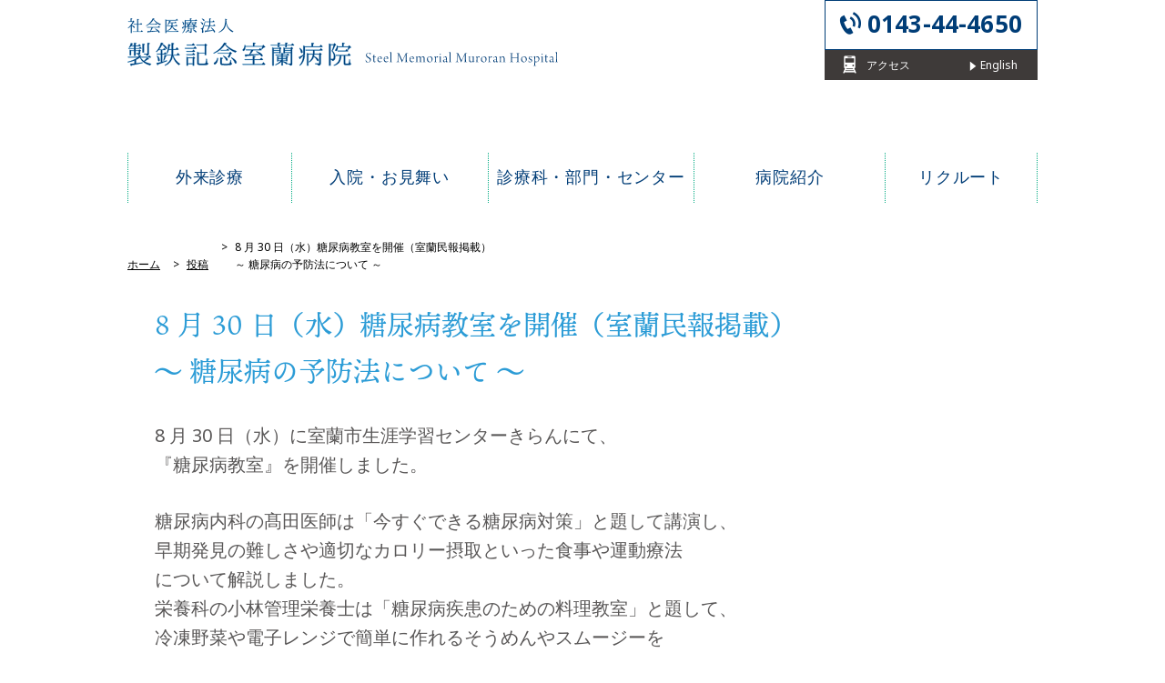

--- FILE ---
content_type: text/html; charset=UTF-8
request_url: https://www.nshp-muroran.or.jp/2023/09/06/1-585/
body_size: 23607
content:

<!DOCTYPE html>
<html lang="ja">
<head>
<meta http-equiv="Content-Type" content="text/html; charset=utf-8" />
<meta name="viewport" content="width=device-width, maximum-scale=1.0, user-scalable=no">
<title>8 月 30 日（水）糖尿病教室を開催（室蘭民報掲載）～ 糖尿病の予防法について ～ | 社会医療法人 製鉄記念室蘭病院</title>
<meta name="description" content="社会医療法人 製鉄記念室蘭病院の公式サイトです。新日本製鐵(株)輪西製鐵所病院として開設されて以来、室蘭東部の基幹病院として地域医療に貢献しています。" />
<meta name="keywords" content="社会医療法人製鉄記念室蘭病院,製鉄記念病院,製鉄病院,新日鐵室蘭総合病院,新日鐵病院,室蘭市,西胆振,ピロリ菌,糖尿病,救急,ストーマ，サテライト,HPVﾜｸﾁﾝ,子宮頸がん,IDリンク,ID-Link" />

<!-- 共通項目 -->
<meta property="og:locale" content="ja_JP" />
<meta property="og:type" content="article" />
<meta property="og:title" content="社会医療法人 製鉄記念室蘭病院" />
<meta property="og:url" content="www.nshp-muroran.or.jp" />
<meta property="og:image" content="https://www.nshp-muroran.or.jp/_wp/wp-content/themes/skm/img/common/ogp.jpg" />
<meta property="og:site_name"  content="社会医療法人 製鉄記念室蘭病院" />
<meta property="og:description" content="社会医療法人製鉄記念室蘭病院の公式サイトです。新日本製鐵(株)輪西製鐵所病院として開設されて以来、室蘭東部の基幹病院として地域医療に貢献しています。" />

<!-- CSS -->
<script>
  (function(d) {
    var config = {
      kitId: 'gkg6bnv',
      scriptTimeout: 3000,
      async: true
    },
    h=d.documentElement,t=setTimeout(function(){h.className=h.className.replace(/\bwf-loading\b/g,"")+" wf-inactive";},config.scriptTimeout),tk=d.createElement("script"),f=false,s=d.getElementsByTagName("script")[0],a;h.className+=" wf-loading";tk.src='https://use.typekit.net/'+config.kitId+'.js';tk.async=true;tk.onload=tk.onreadystatechange=function(){a=this.readyState;if(f||a&&a!="complete"&&a!="loaded")return;f=true;clearTimeout(t);try{Typekit.load(config)}catch(e){}};s.parentNode.insertBefore(tk,s)
  })(document);
</script>
<link rel="stylesheet" href="https://use.typekit.net/hvn7ucg.css">
<link rel="stylesheet" type="text/css" href="https://www.nshp-muroran.or.jp/_wp/wp-content/themes/skm/common/css/reset.css">
<link rel="stylesheet" type="text/css" href="https://www.nshp-muroran.or.jp/_wp/wp-content/themes/skm/common/css/common.css">
<link rel="stylesheet" type="text/css" href="https://www.nshp-muroran.or.jp/_wp/wp-content/themes/skm/common/css/common-t.css" media="only screen and (max-width:1000px)">
<link rel="stylesheet" type="text/css" href="https://www.nshp-muroran.or.jp/_wp/wp-content/themes/skm/common/css/common-s.css" media="only screen and (max-width:767px)">
<link rel="stylesheet" type="text/css" href="https://www.nshp-muroran.or.jp/_wp/wp-content/themes/skm/common/css/main.css?20220217_5">
<link rel="stylesheet" type="text/css" href="https://www.nshp-muroran.or.jp/_wp/wp-content/themes/skm/common/css/main-s.css?20220217_5" media="only screen and (max-width:767px)">
<link rel="stylesheet" type="text/css" href="https://www.nshp-muroran.or.jp/_wp/wp-content/themes/skm/common/css/lightbox.css">

<link rel="apple-touch-icon" href="https://www.nshp-muroran.or.jp/_wp/wp-content/themes/skm/img/common/aticon.png">
<link rel="shortcut icon" href="https://www.nshp-muroran.or.jp/_wp/wp-content/themes/skm/img/common/favicon.ico" />

<!-- Analytics -->
<script src="https://ajax.googleapis.com/ajax/libs/jquery/3.1.1/jquery.min.js"></script>
<script src="https://www.nshp-muroran.or.jp/_wp/wp-content/themes/skm/common/js/lightbox.min.js"></script>
<script src="https://www.nshp-muroran.or.jp/_wp/wp-content/themes/skm/common/js/slick.min.js"></script>
<script type="text/javascript" src="https://www.nshp-muroran.or.jp/_wp/wp-content/themes/skm/common/js/functions.js"></script>

<!--[if lt IE 9]>
<script src="http://html5shiv.googlecode.com/svn/trunk/html5.js"></script>
<script src="https://oss.maxcdn.com/respond/1.4.2/respond.min.js"></script>
<![endif]-->
<link rel='dns-prefetch' href='//s.w.org' />
<link rel="alternate" type="application/rss+xml" title="社会医療法人 製鉄記念室蘭病院 &raquo; 8 月 30 日（水）糖尿病教室を開催（室蘭民報掲載）～ 糖尿病の予防法について ～ のコメントのフィード" href="https://www.nshp-muroran.or.jp/2023/09/06/1-585/feed/" />
		<script type="text/javascript">
			window._wpemojiSettings = {"baseUrl":"https:\/\/s.w.org\/images\/core\/emoji\/11\/72x72\/","ext":".png","svgUrl":"https:\/\/s.w.org\/images\/core\/emoji\/11\/svg\/","svgExt":".svg","source":{"concatemoji":"https:\/\/www.nshp-muroran.or.jp\/_wp\/wp-includes\/js\/wp-emoji-release.min.js?ver=4.9.13"}};
			!function(a,b,c){function d(a,b){var c=String.fromCharCode;l.clearRect(0,0,k.width,k.height),l.fillText(c.apply(this,a),0,0);var d=k.toDataURL();l.clearRect(0,0,k.width,k.height),l.fillText(c.apply(this,b),0,0);var e=k.toDataURL();return d===e}function e(a){var b;if(!l||!l.fillText)return!1;switch(l.textBaseline="top",l.font="600 32px Arial",a){case"flag":return!(b=d([55356,56826,55356,56819],[55356,56826,8203,55356,56819]))&&(b=d([55356,57332,56128,56423,56128,56418,56128,56421,56128,56430,56128,56423,56128,56447],[55356,57332,8203,56128,56423,8203,56128,56418,8203,56128,56421,8203,56128,56430,8203,56128,56423,8203,56128,56447]),!b);case"emoji":return b=d([55358,56760,9792,65039],[55358,56760,8203,9792,65039]),!b}return!1}function f(a){var c=b.createElement("script");c.src=a,c.defer=c.type="text/javascript",b.getElementsByTagName("head")[0].appendChild(c)}var g,h,i,j,k=b.createElement("canvas"),l=k.getContext&&k.getContext("2d");for(j=Array("flag","emoji"),c.supports={everything:!0,everythingExceptFlag:!0},i=0;i<j.length;i++)c.supports[j[i]]=e(j[i]),c.supports.everything=c.supports.everything&&c.supports[j[i]],"flag"!==j[i]&&(c.supports.everythingExceptFlag=c.supports.everythingExceptFlag&&c.supports[j[i]]);c.supports.everythingExceptFlag=c.supports.everythingExceptFlag&&!c.supports.flag,c.DOMReady=!1,c.readyCallback=function(){c.DOMReady=!0},c.supports.everything||(h=function(){c.readyCallback()},b.addEventListener?(b.addEventListener("DOMContentLoaded",h,!1),a.addEventListener("load",h,!1)):(a.attachEvent("onload",h),b.attachEvent("onreadystatechange",function(){"complete"===b.readyState&&c.readyCallback()})),g=c.source||{},g.concatemoji?f(g.concatemoji):g.wpemoji&&g.twemoji&&(f(g.twemoji),f(g.wpemoji)))}(window,document,window._wpemojiSettings);
		</script>
		<style type="text/css">
img.wp-smiley,
img.emoji {
	display: inline !important;
	border: none !important;
	box-shadow: none !important;
	height: 1em !important;
	width: 1em !important;
	margin: 0 .07em !important;
	vertical-align: -0.1em !important;
	background: none !important;
	padding: 0 !important;
}
</style>
<link rel='stylesheet' id='wp-pagenavi-css'  href='https://www.nshp-muroran.or.jp/_wp/wp-content/plugins/wp-pagenavi/pagenavi-css.css?ver=2.70' type='text/css' media='all' />
<link rel='https://api.w.org/' href='https://www.nshp-muroran.or.jp/wp-json/' />
<link rel="EditURI" type="application/rsd+xml" title="RSD" href="https://www.nshp-muroran.or.jp/_wp/xmlrpc.php?rsd" />
<link rel="wlwmanifest" type="application/wlwmanifest+xml" href="https://www.nshp-muroran.or.jp/_wp/wp-includes/wlwmanifest.xml" /> 
<link rel='prev' title='9 月 3 日（日）肺がんセンター講演会を開催（室蘭民報掲載）～ 「肺がんの最新治療」について解説 ～' href='https://www.nshp-muroran.or.jp/2023/09/05/1-584/' />
<link rel='next' title='「最新の循環器医療」, 第 20 回（室蘭民報連載）～ 心臓リハビリテーションにおける作業療法について ～' href='https://www.nshp-muroran.or.jp/2023/09/06/1-586/' />
<link rel="canonical" href="https://www.nshp-muroran.or.jp/2023/09/06/1-585/" />
<link rel='shortlink' href='https://www.nshp-muroran.or.jp/?p=20904' />
<link rel="alternate" type="application/json+oembed" href="https://www.nshp-muroran.or.jp/wp-json/oembed/1.0/embed?url=https%3A%2F%2Fwww.nshp-muroran.or.jp%2F2023%2F09%2F06%2F1-585%2F" />
<link rel="alternate" type="text/xml+oembed" href="https://www.nshp-muroran.or.jp/wp-json/oembed/1.0/embed?url=https%3A%2F%2Fwww.nshp-muroran.or.jp%2F2023%2F09%2F06%2F1-585%2F&#038;format=xml" />

<!-- Google tag (gtag.js) -->
<script async src="https://www.googletagmanager.com/gtag/js?id=G-RZDXEKHXYV"></script>
<script>
  window.dataLayer = window.dataLayer || [];
  function gtag(){dataLayer.push(arguments);}
  gtag('js', new Date());

  gtag('config', 'G-RZDXEKHXYV');
</script>

</head>

<body id="id_single" onload="load();">

<header id="header">
  <div class="container">
        <h1 id="logo">
      <a href="https://www.nshp-muroran.or.jp/">
        <img class="pc" src="https://www.nshp-muroran.or.jp/_wp/wp-content/themes/skm/img/common/logo.svg" alt="社会医療法人 製鉄記念室蘭病院">
        <img class="sp" src="https://www.nshp-muroran.or.jp/_wp/wp-content/themes/skm/img/common/logo_sp.svg" alt="社会医療法人 製鉄記念室蘭病院">
      </a>
    </h1>
    <!-- //logo -->
        <div id="h_contact">
      <div class="h_tel">
        <div class="normal_tel">
          <p class="t1"><a href="tel:0143444650">0143-44-4650</a></p>
                  </div>
        <!-- //noraml_tel -->
              </div>
      <!-- //h_tel -->
      <ul class="flex">
        <li>
          <a href="https://www.nshp-muroran.or.jp/access/">
            <div class="txt">
              <span class="i_train"></span>
              <p>アクセス</p>
            </div>
          </a>
        </li>
        <li>
          <a href="https://www.nshp-muroran.or.jp/hospital/english-site/">
            <div class="txt">
            <p>English</p>
            </div>
          </a>
        </li>
              </ul>
    </div>
    
    <div id="menu" class="sp">
      <span></span>
      <span></span>
      <span></span>
    </div>
    <div id="menu_list" class="sp">
      <div class="blue clearfix">
        <div id="close_btn">
          <span></span>
          <span></span>
        </div>
        <ul class="nv flex">
          <li>
            <a href="https://www.nshp-muroran.or.jp/guide/">
              <p class="t1">外来診療</p>
            </a>
          </li>
          <li>
            <a href="https://www.nshp-muroran.or.jp/hospitalization/">
              <p class="t1">入院・お見舞い</p>
            </a>
          </li>
          <li>
            <a href="https://www.nshp-muroran.or.jp/medical/">
              <p class="t1">診療科・部門・センター</p>
            </a>
          </li>
          <li>
            <a href="https://www.nshp-muroran.or.jp/hospital/">
              <p class="t1">病院紹介</p>
            </a>
          </li>
          <li>
            <a href="https://www.nshp-muroran.or.jp/recruit/">
              <p class="t1">リクルート</p>
            </a>
          </li>
                  </ul>
      </div>
      <!-- //blue -->
    </div>
    <!-- //menu_list -->
  </div>
  <!-- //container -->

      


        <nav id="navi" class="lower">
      <div class="container">
        <ul class="flex">
          <li>
            <a href="https://www.nshp-muroran.or.jp/guide/">
              <p class="t1">外来診療</p>
            </a>
          </li>
          <li>
            <a href="https://www.nshp-muroran.or.jp/hospitalization/">
              <p class="t1">入院・お見舞い</p>
            </a>
          </li>
          <li>
            <a href="https://www.nshp-muroran.or.jp/medical/">
              <p class="t1">診療科・部門・センター</p>
            </a>
          </li>
          <li>
            <a href="https://www.nshp-muroran.or.jp/hospital/">
              <p class="t1">病院紹介</p>
            </a>
          </li>
          <li>
            <a href="https://www.nshp-muroran.or.jp/recruit/">
              <p class="t1">リクルート</p>
            </a>
          </li>
        </ul>
      </div>
    </nav>
    <!-- //navi -->
        </header>
<!--//header-->


<!-- 産科のお知らせ -->
  <div id="content">
     <div class="container">
       
    <div id="breadcrumb">
      <ul>
        <li><a href="https://www.nshp-muroran.or.jp"><span>ホーム</span></a></li>
        <li><a href=""><span>投稿</span></a></li>
                <li><span>8 月 30 日（水）糖尿病教室を開催（室蘭民報掲載）<br>～ 糖尿病の予防法について ～</span></li>

      </ul>
    </div>     </div>
     <!-- //container -->
     <div class="container">
       <div id="lower-main">
                        <h1>8 月 30 日（水）糖尿病教室を開催（室蘭民報掲載）<br>～ 糖尿病の予防法について ～</h1>
             <p style="font-size: 15pt;">8 月 30 日（水）に室蘭市生涯学習センターきらんにて、<br />
『糖尿病教室』を開催しました。</p>
<p style="font-size: 15pt;">糖尿病内科の髙田医師は「今すぐできる糖尿病対策」と題して講演し、<br />
早期発見の難しさや適切なカロリー摂取といった食事や運動療法<br />
について解説しました。<br />
栄養科の小林管理栄養士は「糖尿病疾患のための料理教室」と題して、<br />
冷凍野菜や電子レンジで簡単に作れるそうめんやスムージーを<br />
参加者の方々と作り、料理のポイントを説明しました。</p>
<p><a href="https://www.nshp-muroran.or.jp/_wp/wp-content/uploads/2023/09/新聞記事20230906-1.jpg"><img class="alignnone wp-image-20905" src="https://www.nshp-muroran.or.jp/_wp/wp-content/uploads/2023/09/新聞記事20230906-1.jpg" alt="" width="378" height="193" /></a></p>
<p style="font-size: 15pt;">↑クリックすると拡大できます</p>
<p style="font-size: 15pt;">掲載日：2023 / 9 / 6（水）</p>
<p style="font-size: 15pt;">掲載誌：室蘭民報　14 面</p>
                  </div>
       <!-- //lower-main -->
     </div>
     <!-- //container -->
 </div>
 <!-- //content -->


 



<footer id="footer">
      
      <div class="site_link flex">
        <div class="boxes">
          <div class="box">
            <h3><a href="https://www.nshp-muroran.or.jp/guide/">外来診療</a></h3>
            <ul>
              <li><a href="https://www.nshp-muroran.or.jp/guide/jyuchinnonagare/">・受診の流れ</a></li>
              <li><a href="https://www.nshp-muroran.or.jp/guide/shoukaijou/">・紹介状をお持ちの方へ</a></li>
              <li><a href="https://www.nshp-muroran.or.jp/guide/kenkousindannogoannai/">・健康診断のご案内</a></li>
            </ul>
          </div>
          <!-- //box -->
          <div class="box">
            <h3><a href="https://www.nshp-muroran.or.jp/hospitalization/">入院・お見舞い</a></h3>
            <ul>
              <li><a href="https://www.nshp-muroran.or.jp/hospitalization/nyuinnotetuduki/">・入院の手続き</a></li>
              <li><a href="https://www.nshp-muroran.or.jp/hospitalization/omimainokorareru/">・お見舞いに来られる方へ</a></li>
            </ul>
          </div>
          <!-- //box -->
          <div class="box">
            <h3><a href="https://www.nshp-muroran.or.jp/medical/">診療科・部門・センター</a></h3>
            <h4>診療科</h4>
            <ul>
              <li><a href="https://www.nshp-muroran.or.jp/medical/sougounaika/">・総合内科</a></li>
              <li><a href="https://www.nshp-muroran.or.jp/medical/naikazyunnkanki/">・内科・循環器内科・糖尿病内科</a></li>
              <li><a href="https://www.nshp-muroran.or.jp/medical/kokyuukinaika/">・呼吸器内科</a></li>
              <li><a href="https://www.nshp-muroran.or.jp/medical/syoukakinaika-ketueki-syuyounaika/">・消化器内科・血液腫瘍内科</a></li>
              <li><a href="https://www.nshp-muroran.or.jp/medical/geka-syukakigeka/">・外科・消化器外科</a></li>
              <li><a href="https://www.nshp-muroran.or.jp/medical/kokyukigeka/">・呼吸器外科</a></li>
              <li><a href="https://www.nshp-muroran.or.jp/medical/sinzoukextukanngeka/">・心臓血管外科</a></li>
              <li><a href="https://www.nshp-muroran.or.jp/medical/seikeigeka/">・整形外科</a></li>
              <li><a href="https://www.nshp-muroran.or.jp/medical/nousinnkeigeka/">・脳神経外科</a></li>
              <li><a href="https://www.nshp-muroran.or.jp/medical/syounika/">・小児科</a></li>
              <li><a href="https://www.nshp-muroran.or.jp/medical/sanhuzinka/">・産婦人科</a></li>
              <li><a href="https://www.nshp-muroran.or.jp/medical/hinyoukika/">・泌尿器科</a></li>
              <li><a href="https://www.nshp-muroran.or.jp/medical/gannka/">・眼科</a></li>
              <li><a href="https://www.nshp-muroran.or.jp/medical/zibiinnkouka/">・耳鼻咽喉科</a></li>
            </ul>
          </div>
          <!-- //box -->
        </div>
        <!-- //boxes -->
        <div class="boxes">
          <div class="box">
            <ul>
              <li><a href="https://www.nshp-muroran.or.jp/medical/hihuka/">・皮膚科</a></li>
              <li><a href="https://www.nshp-muroran.or.jp/medical/masuika-isisyoukai/">・麻酔科</a></li>
              <li><a href="https://www.nshp-muroran.or.jp/medical/tousekika/">・透析科</a></li>
              <li><a href="https://www.nshp-muroran.or.jp/medical/rihabirite-syonnka/">・リハビリテーション科</a></li>
              <li><a href="https://www.nshp-muroran.or.jp/medical/housyasennka/">・放射線科</a></li>
              <li>・救急診療科</li>
              <li>・病理診断科</li>
              <li><a href="https://www.nshp-muroran.or.jp/medical/sinryouka-senta-bumon/seisinka/">・精神科</a></li>
            </ul>
            <h4>専門外来</h4>
            <ul>
              <li><a href="https://www.nshp-muroran.or.jp/medical/pirorikingairai/">・ピロリ菌外来</a></li>
              <li><a href="https://www.nshp-muroran.or.jp/medical/suto-magairai/">・ストーマ外来</a></li>
              <li><a href="https://www.nshp-muroran.or.jp/medical/kanwakeagairai/">・緩和ケア外来</a></li>
            </ul>
            <h4>センター</h4>
            <ul>
              <li><a href="https://www.nshp-muroran.or.jp/medical/kagakuryouhousenta/">・化学療法センター</a></li>
            </ul>
            <h4>部門</h4>
            <ul>
              <li><a href="https://www.nshp-muroran.or.jp/medical/kanngobu/">・看護部</a></li>
              <li><a href="https://www.nshp-muroran.or.jp/medical/rinsyoukensyuubu/">・臨床研修部</a></li>
              <li><a href="https://www.nshp-muroran.or.jp/medical/iryouannzennkannrisitu/">・医療安全管理室</a></li>
              <li><a href="https://www.nshp-muroran.or.jp/medical/kansentaisakusitu/">・感染対策室</a></li>
              <li><a href="https://www.nshp-muroran.or.jp/medical/yakuzaibu/">・薬剤部</a></li>
              <li><a href="https://www.nshp-muroran.or.jp/medical/byouri-rinnsyoukennsasitu/">・病理・臨床検査室</a></li>
              <li><a href="https://www.nshp-muroran.or.jp/medical/rinnsyoukougakuka/">・臨床工学科</a></li>
              <li><a href="https://www.nshp-muroran.or.jp/medical/housyasennka/">・放射線画像診断室</a></li>
              <li><a href="https://www.nshp-muroran.or.jp/medical/eiyouka/">・栄養科</a></li>
            </ul>
          </div>
          <!-- //box -->
        </div>
        <!-- //boxes -->
        <div class="boxes">
          <div class="box">
            <ul>
              <li><a href="https://www.nshp-muroran.or.jp/medical/iryouhukusisoudannsitu/">・医療福祉相談室</a></li>
              <li><a href="https://www.nshp-muroran.or.jp/medical/gannsoudannsiennsennta/">・がん相談支援センター</a></li>
              <li><a href="https://www.nshp-muroran.or.jp/medical/tiikiiryourennkeika/">・地域医療連携課</a></li>
              <li><a href="https://www.nshp-muroran.or.jp/medical/sinnryouzyouhoukannrika/">・診療情報管理課</a></li>
              <li><a href="https://www.nshp-muroran.or.jp/hospital/kanxyatosyosituhaxato/">・患者図書室はぁと</a></li>
              <li><a href="https://www.nshp-muroran.or.jp/medical/hoikusitupumehana/">・保育室ぷめはな</a></li>
            </ul>
          </div>
          <!-- //box -->
          <div class="box">
            <h3><a href="https://www.nshp-muroran.or.jp/hospital/">病院紹介</a></h3>
            <ul>
              <li><a href="https://www.nshp-muroran.or.jp/hospital/byouingaiyou/">・病院概要</a></li>
              <li><a href="https://www.nshp-muroran.or.jp/hospital/sinryouzixtuseki/">・診療実績</a></li>
              <li><a href="https://www.nshp-muroran.or.jp/hospital/rinsyousihyou/">・臨床指標</a></li>
            </ul>
            <h4>病院の取り組み</h4>
            <ul>
              <li><a href="https://www.nshp-muroran.or.jp/hospital/touinnoganchiryou/">・当院のがん治療</a></li>
              <li><a href="https://www.nshp-muroran.or.jp/hospital/kyuukyuuiryou/">・救急医療</a></li>
              <li><a href="https://www.nshp-muroran.or.jp/hospital/saigaiiryou/">・災害医療</a></li>
              <li><a href="https://www.nshp-muroran.or.jp/hospital/kouhou-medexia/">・広報・メディア</a></li>
              <li><a href="https://www.nshp-muroran.or.jp/hospital/ibento-semina/">・イベント・セミナー</a></li>
              <li><a href="https://www.nshp-muroran.or.jp/hospital/amenitexi-setubinogoannai/">・アメニティ・設備のご案内</a></li>
            </ul>
          </div>
          <!-- //box -->
          <div class="box">
            <h3><a href="https://www.nshp-muroran.or.jp/institution/zyusinn-kennsayoyakuhouhou/">医療機関の方へ</a></h3>
          </div>
          <!-- //box -->
          <div class="box">
            <h3><a href="https://www.nshp-muroran.or.jp/recruit/">リクルート</a></h3>
          </div>
          <!-- //box -->
        </div>
        <!-- //boxes -->
      </div>
      <!-- //site_link -->
    <div id="f_logo"><a href="https://www.nshp-muroran.or.jp/"><img src="https://www.nshp-muroran.or.jp/_wp/wp-content/themes/skm/img/common/f_logo.png" alt="社会医療法人 製鉄記念室蘭病院"></a></div>
      <p class="txt">〒050-0076 北海道室蘭市知利別町1-45 <br class="sp" /><a href="https://www.nshp-muroran.or.jp/access/">アクセス</a><br />
        TEL 0143-44-4650 <br class="sp" /><a href="https://www.nshp-muroran.or.jp/etc/kozinzyouhouhogohousin/">個人情報保護方針</a></p>
    <p class="copyright">Copyright Steel Memorial Muroran Hospital All Rights Reserved.</p>
</footer>
<!-- //footer -->

<script type='text/javascript' src='https://www.nshp-muroran.or.jp/_wp/wp-includes/js/wp-embed.min.js?ver=4.9.13'></script>
</body>
</html>


--- FILE ---
content_type: text/css
request_url: https://www.nshp-muroran.or.jp/_wp/wp-content/themes/skm/common/css/common.css
body_size: 15149
content:
@charset "UTF-8"; .hv {
  -moz-transition: all 0.2s ease-in-out;
  -o-transition: all 0.2s ease-in-out;
  -webkit-transition: all 0.2s ease-in-out;
  transition: all 0.2s ease-in-out;
}

.hv:hover {
  opacity: 0.6;
}

/* Commonness CSS */
html, body, div, span, applet, object, iframe, h1, h2, h3, h4, h5, h6, p, blockquote, pre, a, abbr, acronym, address, big, cite, code, del, dfn, em, font, img, ins, kbd, q, s, samp, small, strike, strong, sub, sup, tt, var, b, u, i, center, dl, dt, dd, ul, li, fieldset, form, label, legend, table, caption, tbody, tfoot, thead, tr, th, td {
  margin: 0;
  padding: 0;
  border: 0;
  outline: 0;
  font-size: 100%;
  background: transparent;
}

html {
  height: 100%;
}

body {
  width: 100%;
  font-family: "Helvetica Neue",Helvetica,Arial,sans-serif,'ヒラギノ角ゴ Pro W3','Hiragino Kaku Gothic Pro','メイリオ',Meiryo,'ＭＳ Ｐゴシック','MS PGothic',sans-serif;
  line-height: 130%;
  letter-spacing: 0px;
}

/* * html body { font-family: 'ＭＳ Ｐゴシック',sans-serif;  }  IE6 */
img {
  line-height: 1.0;
}

ul {
  list-style: none;
}

blockquote, q {
  quotes: none;
}

/* remember to define focus styles! */
:focus {
  outline: 0;
}

/* remember to highlight inserts somehow! */
ins {
  text-decoration: none;
}

del {
  text-decoration: line-through;
}

/* tables still need 'cellspacing="0"' in the markup */
table {
  border-collapse: collapse;
  border-spacing: 0;
}

/*\*/
* html #container {
  overflow: visible;
}

/**/
input, select, textarea {
  font-size: 12px;
  color: #333;
}

/* - ClearFix ------------------------------------------------------ */
* html .clearfix {
  zoom: 1; }

/* IE6 */
*:first-child + html .clearfix {
  zoom: 1; }

/* IE7 */
.clearfix {
  display: inline-table;
}

/* Hides from IE-mac \*/
* html .clearfix {
  height: 1%;
}

.clearfix {
  display: block;
}

/* End hide from IE-mac */
* {
  -webkit-text-size-adjust: none;
  -webkit-tap-highlight-color: transparent;
}

/* Hides from IE5-Mac \*/
* html .foo {
  height: 1%;
}

/****************************************************/
/* for html5. from html5doctor.com Reset Stylesheet */
/****************************************************/
article, aside, canvas, details, figcaption, figure, footer, header, hgroup, menu, nav, section, summary, time, mark, audio, video {
  margin: 0;
  padding: 0;
  border: 0;
  outline: 0;
  font-size: 100%;
  vertical-align: baseline;
  background: transparent;
}

article, aside, details, figcaption, figure, footer, header, hgroup, menu, nav, section {
  display: block;
}

nav ul {
  list-style: none;
}

/* change colours to suit your needs */
mark {
  background-color: #ff9;
  color: #000;
  font-style: italic;
  font-weight: bold;
}

del {
  text-decoration: line-through;
}

abbr[title], dfn[title] {
  border-bottom: 1px dotted;
  cursor: help;
}

img {
  vertical-align: bottom;
}

/* for placeholder color */
:-ms-input-placeholder {
  color: #999 !important;
}

::-webkit-input-placeholder {
  color: #999 !important;
}

::-moz-placeholder {
  color: #999 !important;
}

:-moz-placeholder {
  color: #999 !important;
}

::-input-placeholder {
  color: #999 !important;
}

:-input-placeholder {
  color: #999 !important;
}

::-placeholder {
  color: #999 !important;
}

:-placeholder {
  color: #999 !important;
}

html {
  background-color: #FFF;
  margin: 0 !important;
}

sup, sub {
  font-size: 0.8em;
}

*, *:before, *:after {
  -webkit-box-sizing: border-box;
  -moz-box-sizing: border-box;
  -o-box-sizing: border-box;
  -ms-box-sizing: border-box;
  box-sizing: border-box;
}

body {
  font-family: noto-sans,"ヒラギノ角ゴ Pro W3", "Hiragino Kaku Gothic Pro","メイリオ", Meiryo, Arial, Osaka, verdana, "ＭＳ Ｐゴシック", "MS PGothic", sans-serif;
  position: relative;
  color: #000;
  font-size: 14px;
  line-height: 1.6;
  background: #FFF;
}

p {
  word-wrap: normal;
  font-size: 14px;
  line-height: 1.4;
  color: #000;
}

a, a:hover {
  text-decoration: none;
  color: #000000;
}

.left, .fl {
  float: left;
}

.right, .fr {
  float: right;
}

.clearfix:before, .clearfix:after {
  content: " ";
  display: table;
}

.clearfix:after {
  clear: both;
}

.clearfix {
  *zoom: 1; }

.container {
  max-width: 1000px;
  margin: 0 auto;
  position: relative;
}

.ud:hover {
  text-decoration: underline;
}

.ud2 {
  text-decoration: underline;
}

.ud3 {
  text-decoration: underline;
}

.ud3:hover {
  text-decoration: none;
}

.hv:hover {
  opacity: 0.6;
}

.sp {
  display: none;
}

.pc {
  display: block;
}

.flex {
  display: -webkit-box;
  display: -moz-box;
  display: -webkit-flexbox;
  display: -moz-flexbox;
  display: -ms-flexbox;
  display: -webkit-flex;
  display: -moz-flex;
  display: flex;
  -webkit-box-lines: multiple;
  -moz-box-lines: multiple;
  -webkit-flex-wrap: wrap;
  -moz-flex-wrap: wrap;
  -ms-flex-wrap: wrap;
  flex-wrap: wrap;
  justify-content: space-around;
  justify-content: space-between;
}

.flex2 {
  display: -webkit-box;
  display: -ms-flexbox;
  display: flex;
  /* -webkit-box-pack:justify; */
  -ms-flex-pack: justify;
  /* justify-content:space-between; */
  flex-wrap: wrap;
}

.youtube {
  position: relative;
  width: 100%;
  padding-top: 56.25%;
}

.youtube iframe {
  position: absolute;
  top: 0;
  right: 0;
  width: 100% !important;
  height: 100% !important;
}

/*スクロールバー表示させる*/
.scroll::-webkit-scrollbar {
  width: 8px;
}

.scroll::-webkit-scrollbar-thumb {
  background: #ff5ea7;
  border-radius: 10px;
}

.scroll::-webkit-scrollbar-track-piece:start {
  background: #fbdae1;
}

.scroll::-webkit-scrollbar-track-piece:end {
  background: #fff;
}

*, *:before, *:after {
  -webkit-box-sizing: border-box;
  -moz-box-sizing: border-box;
  -o-box-sizing: border-box;
  -ms-box-sizing: border-box;
  box-sizing: border-box;
}

img {
  max-width: 100%;
  height: auto;
}

/*============================
#header
============================*/
#header {
  background: #FFF;
  padding: 0 3%;
  /*============================
  #menu
  ============================*/
  /*============================
  #menu_list
  ============================*/
}

#header h1#logo {
  padding: 20px 0 15px;
  width: 473px;
}

#header h1#logo.front_page {
  padding: 20px 0 7px;
}

#name_change {
  padding: 0 0 15px;
}

#header h1#logo a {
  -moz-transition: all 0.2s ease-in-out;
  -o-transition: all 0.2s ease-in-out;
  -webkit-transition: all 0.2s ease-in-out;
  transition: all 0.2s ease-in-out;
}

#header h1#logo a:hover {
  opacity: 0.6;
}

#header #h_contact {
  width: 234px;
  position: absolute;
  right: 0;
  top: 0;
  z-index: 2;
}

#header #h_contact .h_tel {
}

#header #h_contact .h_tel .normal_tel {
  background: #ffffff;
  border: 1px solid #003d77;
  padding: 13px 0 10px 46px;
}

#header #h_contact .h_tel .normal_tel p.t1:before {
  background-image: url(./../../img/common/i_tel2.png);
}

#header #h_contact .h_tel .normal_tel p.t1 a {
  color: #003d77;
}

#header #h_contact .h_tel .normal_tel p.t2 {
  margin: 0 0 0 98px;
}

#header #h_contact .h_tel .normal_tel p.t2 a {
  color: #003d77;
}

#header #h_contact .h_tel .normal_tel p.t2:before {
  background-image: url(./../../img/common/v_000.png);
}

#header #h_contact .h_tel .alert_tel {
  background: #b01f24;
  padding: 13px 0 10px 46px;
}

#header #h_contact .h_tel .alert_tel p.t1:before {
  background-image: url(./../../img/common/i_alert.png);
  background-size: contain;
  width: 19px;
  height: 26px;
}

#header #h_contact .h_tel .alert_tel p.t2 {
  margin: 0 0 0 76px;
}

#header #h_contact .h_tel p.t1 {
  padding: 0 0 4px;
  line-height: 1;
  position: relative;
}

#header #h_contact .h_tel p.t1:before {
  content: " ";
  display: block;
  position: absolute;
  top: 0;
  bottom: 0;
  margin: auto;
  background: url(./../../img/common/i_tel.png) 0 0 no-repeat;
  width: 24px;
  height: 26px;
  left: -31px;
  top: -7px;
}

#header #h_contact .h_tel p.t1 a {
  -moz-transition: all 0.2s ease-in-out;
  -o-transition: all 0.2s ease-in-out;
  -webkit-transition: all 0.2s ease-in-out;
  transition: all 0.2s ease-in-out;
  font-size: 26px;
  color: #FFF;
  letter-spacing: 0.01rem;
  font-weight: 700;
}

#header #h_contact .h_tel p.t1 a:hover {
  opacity: 0.6;
}

#header #h_contact .h_tel p.t2 {
  margin: 0 0 0 52px;
  line-height: 1;
  position: relative;
}

#header #h_contact .h_tel p.t2:before {
  content: " ";
  display: block;
  position: absolute;
  top: 0;
  bottom: 0;
  margin: auto;
  background: url(./../../img/common/v_01.png) 0 0 no-repeat;
  width: 8px;
  height: 11px;
  left: -12px;
  top: 0;
}

#header #h_contact .h_tel p.t2 a {
  -moz-transition: all 0.2s ease-in-out;
  -o-transition: all 0.2s ease-in-out;
  -webkit-transition: all 0.2s ease-in-out;
  transition: all 0.2s ease-in-out;
  font-size: 12px;
  color: #FFF;
}

#header #h_contact .h_tel p.t2 a:hover {
  opacity: 0.6;
}

#header #h_contact ul {
  background: #3e3a39;
  padding: 5px 0 9px;
  padding: 5px 0 1px;
}

#header #h_contact ul li {
  padding: 0 0 0;
  /* border-right: 1px solid #FFF; */
}

#header #h_contact ul li.form_parts {
  padding: 0 0 3px 20px;
}

.form_parts input {
  padding: 4px 5px;
  border-radius: 2px;
  border: none;
  font-size: 12px;
}

.form_parts span {
}

#s-btn-area {
  border: none;
  background: inherit;
  padding: 0px 0 0 5px;
  margin: 0px 0 0;
  position: relative;
  top: 7px;
}

#s-btn {
  background: url(./../../img/common/i_search.png) no-repeat 0 0;
  width: 20px;
  height: 20px;
  display: inline-block;
}

#header #h_contact ul li:nth-child(1) {
  width: 148px;
  margin: 0 0 5px;
}

#header #h_contact ul li:nth-child(2) {
  width: 75px;
}

#header #h_contact ul li.en {
  width: 69px;
  border: none;
  padding: 20px 0 0;
}

#header #h_contact ul li a {
  -moz-transition: all 0.2s ease-in-out;
  -o-transition: all 0.2s ease-in-out;
  -webkit-transition: all 0.2s ease-in-out;
  transition: all 0.2s ease-in-out;
  display: block;
}

#header #h_contact ul li a:hover {
  opacity: 0.6;
}

#header #h_contact ul li span {
  display: block;
  padding: 0 0 5px;
  margin: auto;
}

#header #h_contact ul li .txt {
  padding: 0 0 0 0px;
}

#header #h_contact ul li span.i_train {
  background: url(./../../img/common/i_train.png) 0 0 no-repeat;
  width: 15px;
  height: 20px;
  margin: 7px auto 9px;
  display: inline-block;
  margin: 0px 7px -5px 20px;
  padding: 0;
}

#header #h_contact ul li span.i_mail {
  background: url(./../../img/common/i_mail.png) 0 0 no-repeat;
  width: 23px;
  height: 16px;
  margin: 9px auto 11px;
}

#header #h_contact ul li p {
  color: #FFF;
  font-size: 12px;
  line-height: 1;
  display: inline-block;
}

#header #h_contact ul li:nth-child(2) p {
  background: url(./../../img/common/v_01.png) no-repeat left center;
  padding: 0 0 0 12px;
}

/*============================
#slide
============================*/
#slide {
  margin: 0 0 18px;
}

#slide .slider .box {
  background-repeat: no-repeat;
  background-position: center center;
  background-size: cover;
  width: 100%;
}

#slide .slider .box .container {
  display: flex;
  align-items: center;
  padding: 123px 0 182px;
}

#slide .slider .box .container img {
  padding: 0 0 0;
  width: 280px;
}

#slide .slider .box .container .txt {
  height: 300px;
}

/*============================
#navi
============================*/
#navi {
  padding: 0px 3% 0;
  margin: 0 0 40px;
}

#navi#id_top {
  padding: 0 3%;
  margin: 0 0 50px;
}

#navi.lower {
  padding: 80px 3% 0;
}

#navi ul {
  margin: 0 0 30px;
  border-left: 1px dotted #00AA81;
}

#navi ul li {
  width: 20%;
  border-right: 1px dotted #00AA81;
  text-align: center;
}

#navi ul li.current {
  background: #3e3a39;
}

#navi ul li.current a p.t1 {
  color: #FFF;
}

#navi ul li.current a p.t2 {
  color: #FFF;
}

#navi ul li:nth-child(1) {
  width: 18%;
}

#navi ul li:nth-child(2) {
  width: 21.6%;
}

#navi ul li:nth-child(3) {
  width: 22.7%;
}

#navi ul li:nth-child(4) {
  width: 17.4%;
  width: 21%;
}

#navi ul li:nth-child(5) {
  width: 16.7%;
}

#navi ul li a {
  -moz-transition: all 0.2s ease-in-out;
  -o-transition: all 0.2s ease-in-out;
  -webkit-transition: all 0.2s ease-in-out;
  transition: all 0.2s ease-in-out;
  display: block;
  padding: 8px 0 9px;
}

#navi ul li a:hover {
  opacity: 0.6;
}

#navi ul li a p.t1 {
  font-weight: 300;
  letter-spacing: 0.05rem;
  font-weight: 500;
  font-size: 18px;
  margin: 10px 0 10px;
  line-height: 1;
  color: #003d77;
}

#navi ul li a p.t2 {
  font-family: a-otf-ryumin-pr6n, "ヒラギノ明朝 ProN W3", "Hiragino Mincho ProN", "HG明朝E", "ＭＳ Ｐ明朝", serif;
  font-size: 13px;
  line-height: 1;
  color: #231815;
}

.medical-flex{
display:-webkit-box;
display:-moz-box;
display:-webkit-flexbox;
display:-moz-flexbox;
display:-webkit-flex;
display:-moz-flex;
display:flex;
justify-content:flex-start;
}

.flex-left{
width:50%;
}

.flex-right{
width:50%;
padding-left:30px;
}

.flex-end{
width:100%;
}

.medical-h3{
font-size:14pt;
padding-left:13px;
border:solid #4e9bd1;
border-width:0 0 1px 0;
}

/*============================
#footer
============================*/
#footer {
  background: #003d76;
  padding: 34px 3% 30px;
  float: none !important;
  clear: both !important;
}

#footer #f_logo {
  margin: 0 0 15px;
  text-align: center;
}

#footer p.txt {
  color: #FFF;
  text-align: center;
  margin: 0 0 20px;
}

#footer p.txt a {
  color: #FFF;
  background: url(./../../img/common/v_01_sp.png) no-repeat left center;
  background-size: 8px;
  padding: 0 0 0 10px;
}

#footer #f_logo a {
  -moz-transition: all 0.2s ease-in-out;
  -o-transition: all 0.2s ease-in-out;
  -webkit-transition: all 0.2s ease-in-out;
  transition: all 0.2s ease-in-out;
}

#footer #f_logo a:hover {
  opacity: 0.6;
}

#footer p.copyright {
  text-align: center;
  font-size: 10px;
  line-height: 1;
  color: #FFFFFF;
}

.site_link {
  /*   height: 798px;
  -webkit-column-count: 3;
  -moz-column-count: 3;
  column-count: 3;
  -webkit-column-fill: auto;
  -moz-column-fill: auto;
  column-fill: auto; */
  margin: 0 auto 60px;
  max-width: 940px;
  }

.site_link .red{
/*   background:#F00; */
}
.site_link .boxes {
}

.site_link .box {
  padding: 0 20px 0 0;
}

.site_link a {
  color: #FFF;
  -moz-transition: all 0.2s ease-in-out;
  -o-transition: all 0.2s ease-in-out;
  -webkit-transition: all 0.2s ease-in-out;
  transition: all 0.2s ease-in-out;
}

.site_link a:hover {
  opacity: 0.6;
  color:#FFF;
}

.site_link h3 {
  color: #FFF;
  margin: 0 0 20px;
  font-size: 24px;
  /* border-bottom: 4px double #FFF; */
}

.site_link h3 a {
}

.site_link h4 {
  color: #FFF;
  font-size: 18px;
  /* border-left: 2px solid #FFF; */
  padding: 0 0 0 0px;
  margin: 0 0 10px;
}

.site_link ul {
  padding: 14px;
  margin: 0 0 20px;
  /* background: #00407b; */
  /* border-radius: 5px; */
}

.site_link ul li {
  font-size: 14px;
  margin: 0 0 3px;
  padding: 0 0 0 0px;
  position: relative;
  color: #FFF;
}

.site_link ul li:before {
  content: " ";
  display: block;
  display:none;
  width: 8px;
  height: 8px;
  position: absolute;
  top: 7px;
  margin: 0 auto;
  background: #FFF;
  left: 0;
  border-radius: 1px;
}


--- FILE ---
content_type: text/css
request_url: https://www.nshp-muroran.or.jp/_wp/wp-content/themes/skm/common/css/main.css?20220217_5
body_size: 26455
content:
@charset "UTF-8"; .hv {
  -moz-transition: all 0.2s ease-in-out;
  -o-transition: all 0.2s ease-in-out;
  -webkit-transition: all 0.2s ease-in-out;
  transition: all 0.2s ease-in-out;
}

.hv:hover {
  opacity: 0.6;
}

/*============================
#mailformpro
============================*/
.formBox form#mailformpro > dl.mailform {
  border: 1px solid #dcdcdc;
}

.formBox form#mailformpro > dl.mailform > dt.mfp {
  text-align: left;
  color: #4d4d4d;
  width: 323px;
  padding: 29px 10px 22px 42px;
  font-size: 14px;
  border-bottom: 1px dotted #322615;
  background: #efefef;
}

.formBox form#mailformpro > dl.mailform > dt.mfp.bn {
  border-bottom: none;
}

.formBox form#mailformpro > dl.mailform > dd.mfp.bn {
  border-bottom: none;
}

.formBox form#mailformpro > dl.mailform > dt.mfp > span.must {
  margin: 0 0 0 10px;
  font-size: 14px;
}

.formBox form#mailformpro > dl.mailform > dd.mfp {
  padding: 24px 0% 19px 35px;
  font-size: 16px;
  color: #4d4d4d;
  font-size: 14px;
  border-bottom: 1px dotted #322615;
  width: calc(100% - 323px);
}

.formBox form#mailformpro > dl.mailform > dd.mfp > input {
  border: 1px solid #c6c6c6;
  padding: 7px 10px;
  margin-right: 20px;
  color: #66737f;
}

.formBox form#mailformpro > dl.mailform > dd.mfp > ol > li {
  margin-bottom: 15px;
  color: #4d4d4d;
  font-size: 16px;
}

.formBox form#mailformpro > dl.mailform > dd.mfp > ol > li input {
  border: 1px solid #c6c6c6;
  padding: 7px 10px;
  margin-right: 20px;
  color: #66737f;
}

.formBox form#mailformpro > dl.mailform > dd.mfp > ol > li > select {
  border: 1px solid #c6c6c6;
  padding: 7px 10px;
  margin-right: 20px;
  color: #66737f;
}

.formBox form#mailformpro > dl.mailform > dd.mfp > ul > li {
  float: left;
  margin-right: 7%;
}

.formBox form#mailformpro > dl.mailform > dd.mfp > ul > li > label > input {
  width: 20px;
  border: 1px solid #ddd;
  height: 20px;
  /* -webkit-appearance: inherit; */
  padding: 0;
  margin: 0 3px 2px 0;
}

.formBox form#mailformpro > dl.mailform > dd.mfp > textarea {
  border: 1px solid #c6c6c6;
  padding: 7px 10px;
  color: #66737f;
  font-size: 14px;
  width: 97%;
}

.formBox form#mailformpro > div.mfp_buttons > button {
  -moz-transition: all 0.2s ease-in-out;
  -o-transition: all 0.2s ease-in-out;
  -webkit-transition: all 0.2s ease-in-out;
  transition: all 0.2s ease-in-out;
  -moz-border-radius: 100px;
  -webkit-border-radius: 100px;
  border-radius: 100px;
  -webkit-appearance: none;
  background: #6fb83f;
  border: 1px solid #6fb83f;
  color: #FFF;
  border: none;
  font-size: 14px;
  padding: 19px 3% 13px;
  position: relative;
  width: 250px;
}

.formBox form#mailformpro > div.mfp_buttons > button:hover {
  opacity: 0.6;
}

.formBox form#mailformpro > div.mfp_buttons > button:after {
  content: " ";
  display: block;
  position: absolute;
  top: 0;
  bottom: 0;
  margin: auto;
  background: url(./../../img/common/v_03.png) 0 0 no-repeat;
  width: 19px;
  height: 6px;
  right: 19px;
  top: -2px;
}

@media screen and (max-width: 767px) {
  /*============================
  #mailformpro
  ============================*/.formBox form#mailformpro > dl.mailform > dt.mfp {
    width: 100%;
    float: none;
    font-size: 14px;
    padding: 10px 4% 10px;
    border-bottom: none;
  }

  .formBox form#mailformpro > dl.mailform > dt.mfp > span.must {
    font-size: 12px;
  }

  .formBox form#mailformpro > dl.mailform > dd.mfp {
    padding: 10px 4% 10px;
    float: none;
    font-size: 14px;
    width: 100%;
  }

  .formBox form#mailformpro > dl.mailform > dd.mfp > input {
    width: 100%;
    margin-bottom: 3%;
    font-size: 14px;
    margin: 0 0 10px;
  }

  .formBox form#mailformpro > dl.mailform > dd.mfp > ol > li input {
    width: 100%;
  }

  .formBox form#mailformpro > dl.mailform > dd.mfp > ul > li {
    float: none;
  }

  .formBox form#mailformpro > dl.mailform > dd.mfp > textarea {
    max-width: 500px;
    width: 100% !important;
    height: 100px;
    font-size: 14px;
  }

  .formBox form#mailformpro > div.mfp_buttons > button {
    padding: 18px 0 17px;
    font-size: 18px;
  }
}

#mv_img {
  background-repeat: no-repeat;
  background-position: center center;
  background-size: cover;
  background-image: url(./../../img/page/mv.jpg);
  width: 100%;
  height: 226px;
  margin: 0 0 20px;
}

#mv_img h1 {
  font-family: ten-mincho-text, "ヒラギノ明朝 ProN W3", "Hiragino Mincho ProN", "HG明朝E", "ＭＳ Ｐ明朝", serif;
  font-weight: 300;
  font-size: 36px;
  color: #003D77;
}

#mv_img .container {
  display: flex;
  align-items: center;
  height: 100%;
}

/*============================
#lower-main
============================*/
#lower-main {
  margin-bottom: 115px;
}

/*============================
#pankuzu
============================*/
/*============================
#breadcrumb
============================*/
#breadcrumb {
  padding: 0 0 30px;
}

#breadcrumb ul {
  padding: 0 0 0;
}

#breadcrumb ul li {
  padding: 0 10px 0 15px;
  display: inline-block;
  font-size: 12px;
  position: relative;
}

#breadcrumb ul li:before {
  content: ">";
  display: block;
  position: absolute;
  top: 0;
  left: 0px;
}

#breadcrumb ul li:first-child {
  padding-left: 0;
}

#breadcrumb ul li:first-child:before {
  display: none;
}

#breadcrumb ul li a {
  text-decoration: underline;
}

#breadcrumb ul li a:hover {
  text-decoration: none;
}

#lower-main {
  margin-bottom: 80px;
  padding: 0px 3% 0;
}

#lower-main.w70 {
  width: 70%;
}

#secondary {
  width: 28%;
  margin: 0 0 70px;
}

#lower-main .widget-title {
  /* display: none; */
  margin: 0;
  line-height: 1;
  background: #003d76;
  color: #FFF;
  padding: 20px 9px;
  font-size: 16px;
}

#lower-main .widget ul {
  padding: 0 10px 0px;
  margin:0 0 30px;
  border: 1px solid #9a9a9a;
  border-top: none;
}

.widget ul.current_page_root > li > ul {
  display: block;
}

.widget_archive a.year {
  cursor: pointer;
  text-decoration: underline;
}
.widget_archive ul.years .hide {
  margin: 0;
  height: 0;
  opacity: 0;
  visibility: hidden;
}

.widget ul li {
  padding: 0 0 0 0;
  border-bottom: 1px solid #9a9a9a;
}
.widget ul li:last-child {
  border:none;
}

.widget ul li.current_page_parent > ul {
  display: block;
}

.widget ul li.current_page_item > ul {
  display: block;
}

.widget ul li.current_page_ancestor {
  display: block;
}

.widget ul li.current_page_ancestor > ul {
  display: block;
}

.widget ul li.current_page_ancestor .current_page_item ul {
  display: none;
}

.widget ul li.current_page_ancestor .current_page_item > ul {
  display: block;
}

.widget ul li a {
  -moz-transition: all 0.2s ease-in-out;
  -o-transition: all 0.2s ease-in-out;
  -webkit-transition: all 0.2s ease-in-out;
  transition: all 0.2s ease-in-out;
  display: block;
  padding: 10px;
  /* background: #69b8d9; */
  color: #000;
}

.widget ul li a:hover {
  background: #ddd;
}

.widget ul li ul {
  padding: 0 0 0 0px;
/*   display: none; */

}

#lower-main .widget ul li ul {
  border:none;
  padding: 0;
  margin: 0;
}
.widget ul li ul li {
  padding: 0 0 0 0;
}

.widget ul li ul li a {

  padding: 5px 10px 5px 30px;
/*   background: #25789a; */
}

.widget ul li ul li ul {
  display: none;
}

.widget ul li ul li ul li a {
  padding: 5px 10px 5px 50px;
  background: #0e536f;
}

.widget ul li ul li ul li ul li a {
  padding: 5px 10px 5px 70px;
  background: #003d77;
}

.widget ul li ul li ul li ul li ul li a {
  padding: 5px 10px 5px 80px;
  background: #022342;
}

.widget ul li ul li ul li ul li ul ul li a {
  padding: 5px 10px 5px 90px;
  background: #010910;
}

#lower-main span.tdk {
  color: #ABABAB;
  border: 1px solid #ABABAB;
  padding: 3px 15px 1px;
  display: inline-block;
  font-size: 14px;
  margin: 1px 0 0px;
  -webkit-border-radius: 3px;
  -moz-border-radius: 3px;
  border-radius: 3px;
  font-weight: bold;
}

#lower-main h1, #lower-main h2, #lower-main h3, #lower-main h4, #lower-main h5, #lower-main > p, #lower-main table, #lower-main ul, #lower-main ol, #lower-main .left-box, #lower-main .right-box {
  margin: 30px 0;
  line-height: 1.7;
}

#lower-main :first-child {
  margin-top: 0;
}

#lower-main h1 > a, #lower-main h2 > a, #lower-main h3 > a, #lower-main h4 > a, #lower-main h5 > a, #lower-main p > a {
  text-decoration: underline;
}

#lower-main h1 > a:hover, #lower-main h2 > a:hover, #lower-main h3 > a:hover, #lower-main h4 > a:hover, #lower-main h5 > a:hover, #lower-main p > a:hover {
  text-decoration: none;
}

#lower-main > .inner > h1, #lower-main > .inner > h2, #lower-main > .inner > h3, #lower-main > h4 {
  position: relative;
}

#lower-main > h1 {
  font-family: ten-mincho-text, "ヒラギノ明朝 ProN W3", "Hiragino Mincho ProN", "HG明朝E", "ＭＳ Ｐ明朝", serif;
  font-weight: 300;
  font-size: 30px;
  text-align: left;
  color: #2C9CD6;
}

#lower-main > h1:before {
  content: " ";
  display: block;
  position: absolute;
  top: 0;
  bottom: 0;
  margin: auto;
}

#lower-main > h1:after {
  content: " ";
  display: block;
  position: absolute;
  top: 0;
  bottom: 0;
  margin: auto;
}

#lower-main > h1 > a {
  color: #2C9CD6;
}

/* 色変えたい */
/* 変更点04 */
#lower-main > h2 {
  font-size: 20px;
  color: #FFFFFF;
  /* background: #69b8d9; */
  /* background: #2ba5d9; */
  /* background: #62accc; */
  background: #007db3;
  padding: 6px 10px;
  font-weight: normal;
}

#lower-main > h2:before {
  content: " ";
  display: block;
  position: absolute;
  top: 0;
  bottom: 0;
  margin: auto;
}

#lower-main > h2:after {
  content: " ";
  display: block;
  position: absolute;
  top: 0;
  bottom: 0;
  margin: auto;
}

#lower-main > h2 > a {
  color: #FFFFFF;
}

#lower-main > h3 {
  font-size: 20px;
  color: #2C9CD6;
  border-bottom: 1px solid #2C9CD6;
}

#lower-main > h3:before {
  content: " ";
  display: block;
  position: absolute;
  top: 0;
  bottom: 0;
  margin: auto;
}

#lower-main > h3:after {
  content: " ";
  display: block;
  position: absolute;
  top: 0;
  bottom: 0;
  margin: auto;
}

#lower-main > h3 > a {
  color: #2C9CD6;
}

#lower-main > h4 {
  font-size: 20px;
  color: #69B8D9;
}

#lower-main > h4:before {
  content: " ";
  display: block;
  position: absolute;
  top: 0;
  bottom: 0;
  margin: auto;
}

#lower-main > h4:after {
  content: " ";
  display: block;
  position: absolute;
  top: 0;
  bottom: 0;
  margin: auto;
}

#lower-main > h4 > a {
  color: #69B8D9;
}

#lower-main > p {
  font-size: 16px;
  color: #595757;
  line-height: 1.6;
}

#lower-main > p > span {
  color: #30C573;
  font-weight: bold;
}

#lower-main > p > a {
  color: #595757;
}

#lower-main p strong {
  color: #2c9cd6;
}

#lower-main .pdf_btn {
  position: relative;
}

#lower-main .pdf_btn a {
  display: inline-block;
  padding: 4px 0 4px 0;
  font-size: 16px;
}

#lower-main .pdf_btn:before {
  content: "";
  position: relative;
  top: 7px;
  bottom: 0;
  margin: 0 5px 0 0px;
  background-image: url(./../../img/common/pdf4.png);
  background-repeat: no-repeat;
  background-position: 0 0;
  background-size: contain;
  width: 26px;
  height: 26px;
  left: 0px;
  right: 0;
  display: inline-block;
}

#lower-main .pdf {
  -moz-transition: all 0.2s ease-in-out;
  -o-transition: all 0.2s ease-in-out;
  -webkit-transition: all 0.2s ease-in-out;
  transition: all 0.2s ease-in-out;
  background-color: #c11111;
  display: inline-block;
  border-radius: 5px;
  box-shadow: 0 0 3px #8e8e8e;
  position: relative;
  margin: 0 0 15px;
}

#lower-main .pdf:before {
  content: " ";
  display: block;
  position: absolute;
  top: 0;
  bottom: 0;
  margin: auto;
  background-image: url(./../../img/common/pdf.png);
  background-repeat: no-repeat;
  background-position: 0 0;
  background-size: contain;
  width: 26px;
  height: 26px;
  left: 9px;
  right: auto;
}

#lower-main .pdf:hover {
  background-color: #000;
}

#lower-main .pdf .pdf_title {
  font-size: 14px;
}

#lower-main .pdf .pdf_title a {
  padding: 6px 7px 4px 40px;
  display: block;
  color: #FFF;
}

#lower-main .alignright {
  float: right;
}

#lower-main .alignleft {
  float: left;
}

#lower-main img {
  padding: 10px;
}

#lower-main > ul.links > li {
  padding: 0;
  margin: 0 0 18px;
}

#lower-main > ul.links > li a {
  text-decoration: none;
  border-bottom: 1px dotted #5a5a5a;
}

#lower-main > ul.links > li:before {
  background: #6d6d6d;
  height: 2px;
  width: 12px;
  border-radius: 0;
  top: 10px;
  display: none;
}

#lower-main > ul.links > li:after {
  display: none;
  background: #6d6d6d;
  width: 2px;
  height: 13px;
  left: 5px;
  top: 5px;
  border-radius: 0;
}

#lower-main > ul > li {
  font-size: 16px;
  color: #595757;
  padding: 0 0 0 18px;
  margin-bottom: 5px;
  position: relative;
  line-height: 1.4;
}

#lower-main > ul > li:before {
  content: " ";
  display: block;
  position: absolute;
  top: 0;
  bottom: 0;
  margin: auto;
  background: #2c9cd6;
  width: 12px;
  height: 12px;
  left: 0;
  right: auto;
  bottom: auto;
  top: 5px;
  border-radius: 100%;
}

#lower-main > ul > li:after {
  content: " ";
  display: block;
  position: absolute;
  top: 0;
  bottom: 0;
  margin: auto;
  background: #FFF;
  width: 6px;
  height: 6px;
  left: 3px;
  right: auto;
  bottom: auto;
  top: 8px;
  border-radius: 100%;
}

#lower-main > ul > li > a {
  color: #554E56;
  text-decoration: underline;
}

#lower-main > ul > li > a:hover {
  text-decoration: none;
}

#lower-main > ol {
  list-style: none;
  counter-reset: number;
  padding: 0;
}

#lower-main > ol > li {
  margin-bottom: 6px;
  text-indent: -1.8em;
  padding-left: 1.8em;
  position: relative;
  line-height: 1.4;
  font-size: 16px;
  color: #595757;
}

#lower-main > ol > li:before {
  counter-increment: number;
  /* 任意の名前を付けて！ */
  content: counter(number);
  /* 名前を付けたカウンターを呼び出し */
  background: #2c9cd6;
  width: 20px;
  height: 21px;
  display: inline-block;
  text-align: center;
  font-size: 14px;
  line-height: 20px;
  color: #FFF;
  padding: 1px 0 0 0;
  text-indent: 0em;
  bottom: 1px;
  position: relative;
  font-weight: bold;
  margin: 0 10px 0 0;
}

#lower-main > ol > li:nth-of-type(9) ~ :before {
  content: counter(number);
}

#lower-main > ol > li > a {
  color: #554E56;
  text-decoration: underline;
}

#lower-main > ol > li > a:hover {
  text-decoration: none;
}

#lower-main .table-layout {
  width: 100%;
}

#lower-main .table-layout > table {
  width: 100%;
  table-layout: fixed;
  word-break: break-all;
  word-wrap: break-all;
}

#lower-main table caption {
  font-size: 22px;
  color: #2C9CD6;
  padding: 0 0 10px;
}

#lower-main th, #lower-main thead td {
  background: #c7d9ea;
  border: 1px solid #A8A8A8;
  font-size: 16px;
  color: #595757;
  text-align: left;
  line-height: 1.2;
  font-weight: normal;
  padding: 10px 10px 10px;
  white-space: pre;
  /* CSS 2.0 */
  white-space: pre-wrap;
  /* CSS 2.1 */
  white-space: pre-line;
  /* CSS 3.0 */
  white-space: -pre-wrap;
  /* Opera 4-6 */
  white-space: -o-pre-wrap;
  /* Opera 7 */
  white-space: -moz-pre-wrap;
  /* Mozilla */
  white-space: -hp-pre-wrap;
  /* HP Printers */
  word-wrap: break-word;
  /* IE 5+ */
}

#lower-main td {
  text-align: center;
  font-weight: normal;
  font-size: 16px;
  border: 1px solid #A8A8A8;
  background: #FFF;
  color: #595757;
  text-align: left;
  line-height: 1.2;
  font-weight: normal;
  padding: 10px 10px 10px;
  white-space: pre;
  /* CSS 2.0 */
  white-space: pre-wrap;
  /* CSS 2.1 */
  white-space: pre-line;
  /* CSS 3.0 */
  white-space: -pre-wrap;
  /* Opera 4-6 */
  white-space: -o-pre-wrap;
  /* Opera 7 */
  white-space: -moz-pre-wrap;
  /* Mozilla */
  white-space: -hp-pre-wrap;
  /* HP Printers */
  word-wrap: break-word;
  /* IE 5+ */
  vertical-align: middle;
}

.item {
  width:68%;
}

.item ul {
  padding: 6px 0 0;
  margin: 0 0 20px;
}
.item ul li {
  border-bottom: 1px dotted #595757;
  padding: 11px 10px 10px 0px;
}

.item ul li a {
    display: -webkit-box;
  display: -moz-box;
  display: -webkit-flexbox;
  display: -moz-flexbox;
  display: -ms-flexbox;
  display: -webkit-flex;
  display: -moz-flex;
  display: flex;
  -webkit-box-lines: multiple;
  -moz-box-lines: multiple;
  -webkit-flex-wrap: wrap;
  -moz-flex-wrap: wrap;
  -ms-flex-wrap: wrap;
  flex-wrap: wrap;
  justify-content: space-around;
  justify-content: space-between;
  -moz-transition: all 0.2s ease-in-out;
  -o-transition: all 0.2s ease-in-out;
  -webkit-transition: all 0.2s ease-in-out;
  transition: all 0.2s ease-in-out;
}
.item ul li a:hover {
  opacity: 0.6;
}
.item ul li a .txt {
  width: calc(100% - 220px);
}
.item ul li a .img {
  width: 200px;
  height: 200px;
  background-size: cover;
  background-position: center center;
}
.item ul li a p.date {
  font-weight: bold;
  font-size: 14px;
  line-height: 1.9;
  color: #2c9fd8;
  margin: 0 0 6px;
}
.item ul li a p.date span.cate {
  padding: 0 9px 0;
  margin: 0 0 0 14px;
  color: #FFF;
  background:#e68a01;
  font-weight: normal;
}
.item ul li a p.date span.cate.media {
  background: #808080;
}
.item ul li a p.date span.cate.seminar {
  background: #dc696c;
}
.item ul li a p.date span.cate.event {
  background: #009d80;
}
.item ul li a p.date span.cate.info {
  background: #a68046;
}
.item ul li a p.date span.cate.news {
  background: #2c9ad4;
}
.item ul li a p.des {
  font-size: 14px;
  line-height: 1.4;
  color: #595757;
  margin: 0 0 10px;
}

/*
=======================
    検診予約フォーム
======================= */
/* 入力画面 */
#yoyaku_form{
  padding-bottom: 100px;
}

#yoyaku_form form{
  display: block;
  width: 100%;
  max-width: 505px;
  margin:100px auto 0;
  box-sizing: border-box;
}

#yoyaku_form input,
#yoyaku_form label{
  box-sizing: border-box;
}

#yoyaku_form input[type=text]{
  display: inline-block;
  padding:8px 10px;
  font-size: 16px;
  color: #000;
  vertical-align: baseline;
  border:solid 1px #595757;
  border-radius: 0;
  color: #595757;
  width: 150px;
}

#yoyaku_form input[type=text].medium{
  width: 240px;
}

#yoyaku_form input[type=text].large{
  width: 400px;
}

#yoyaku_form input[type=radio],
#yoyaku_form input[type=checkbox],
#yoyaku_form input[type=submit]{
  position: absolute;
  white-space: nowrap;
  width: 1px;
  height: 1px;
  overflow: hidden;
  border: 0;
  padding: 0;
  clip: rect(0 0 0 0);
  clip-path: inset(50%);
  margin: -1px;
}

#yoyaku_form ::placeholder{
  font-size: 12px;
}

#yoyaku_form :before,
#yoyaku_form :after{
  position: absolute;
  display: block;
  -webkit-box-sizing: content-box;
  -moz-box-sizing: content-box;
  -o-box-sizing: content-box;
  -ms-box-sizing: content-box;
  box-sizing: content-box;
}

#yoyaku_form p{
  font-size: 16px;
  color: #595757;
}

#yoyaku_form table,
#yoyaku_form tbody{
  width: 100%;
}

#yoyaku_form tr,
#yoyaku_form th,
#yoyaku_form td{
  width: 100%;
  max-width: initial;
  margin:0;
  font-size: 16px;
  color: #595757;
  text-align: left;
  white-space: wrap;
  border:none;
  box-sizing: border-box;
}

#yoyaku_form th{
  padding:15px 25px;
  background-color: #edf2f8;
}

#yoyaku_form td{
  display: flex;
  flex-direction: column;
  justify-content: flex-start;
  align-items: flex-start;
  padding:20px 25px 25px;
  background-color: #fff;
}

#yoyaku_form td p{
  margin-bottom: 15px;
}

#yoyaku_form td p:last-child{
  margin-bottom: 0;
}

#yoyaku_form th span{
  display: inline-block;
  margin-left: 5px;
  padding:0 3px;
  font-size: 12px;
  color: #fff;
  line-height: normal;
  background-color: #df0013;
  box-sizing: border-box;
  vertical-align: baseline;
}

#yoyaku_form td.td_flex{
  justify-content: flex-start;
  align-items: flex-start;
  flex-direction: row;
}

#yoyaku_form td.td_flex p{
  margin-bottom: 0;
}

#yoyaku_form td.text{
  width: 100%;
}

#yoyaku_form td.text p{
  display: flex;
  justify-content: flex-start;
  align-items: center;
  width: 100%;
  max-width: 190px;
}

#yoyaku_form td.text p:first-child{
  margin-right: 20px;
}

#yoyaku_form td.text span{
  display: inline-block;
  width: 100%;
  max-width: 42px;
}

#yoyaku_form td.text input{
  width: 100%;
  max-width: 150px;
}

#yoyaku_form td.radio{
  justify-content: flex-start;
  align-items: flex-start;
}

#yoyaku_form td.radio.td_flex label{margin-right: 20px;}
#yoyaku_form td.radio.td_flex p:last-child label{margin-right: 0;}

#yoyaku_form td.radio label{
  position: relative;
  display: block;
  padding-left: 32px;
  cursor: pointer;
}

#yoyaku_form td.radio label:before,
#yoyaku_form td.radio label:after{
  content: '';
  border-radius: 100%;
}

#yoyaku_form td.radio label:before{
  top: 0;
  left: 0;
  width: 20px;
  height: 20px;
  border:solid 1px #595757;
}

#yoyaku_form td.radio label:after{
  top: 3px;
  left: 3px;
  width: 16px;
  height: 16px;
  background-color: #595757;
  opacity:0;
  transition: all,0.3s;
}

#yoyaku_form td.radio input:checked + label::after {
  opacity : 1;
}

#yoyaku_form td.checkbox{}

#yoyaku_form td.checkbox label{
  position: relative;
  display: block;
  padding-left: 32px;
  margin-right: 20px;
  white-space: nowrap;
  cursor: pointer;
}

#yoyaku_form td.checkbox p:last-child label{margin-right: 0;}

#yoyaku_form td.checkbox label:before,
#yoyaku_form td.checkbox label:after{
  content: '';
}

#yoyaku_form td.checkbox label:before{
  top: 50%;
  left: 0;
  transform: translateY(-50%);
  width: 20px;
  height: 20px;
  border:solid 1px #595757;
}

#yoyaku_form td.checkbox label:after{
  top: 50%;
  left: 6px;
  width: 11px;
  height: 8px;
  transform: translateY(-50%);
  background:center / 100% auto no-repeat url('./../../img/common/i_checked.svg');
  opacity: 0;
  transition: all,0.3s;
}

#yoyaku_form td.checkbox input:checked +  label:after{
  opacity: 1;
}

#yoyaku_form td.calender{
}

#yoyaku_form td.calender p{
  display: flex;
  justify-content: flex-start;
  align-items: center;
}

#yoyaku_form td.calender label{
  margin-right: 15px;
}

#yoyaku_form td.post_code{
}

#yoyaku_form td.post_code #zip-btn{
  display: inline-block;
  margin:0 0 0 15px;
  padding:6px 0;
  width: 100%;
  max-width: 150px;
  color: #fff;
  vertical-align: middle;
  border:solid 1px #2c9cd6;
  background-color: #2c9cd6;
  box-sizing: border-box;
  cursor: pointer;
  transition:all,0.3s;
}

#yoyaku_form td.post_code #zip-btn:hover{
  color: #2c9cd6;
  background-color: #fff;
}

#yoyaku_form td.td_mail{
}

#yoyaku_form td.td_mail p{
  margin-top: 20px;
  margin-bottom: 7px;
}

/* 入力画面-ピロリ菌 */
#yoyaku_form tr.midashi th{
  padding:15px 25px 15px 0;
  font-size: 18px;
  font-weight: bold;
  background-color: #fff;
}

#yoyaku_form tr.examiner th{
  padding:25px 25px 15px 0;
}


#mail_error{
  display: block;
  font-size: 16px;
  line-height: normal;
  color: #df0013;
}

#yoyaku_form #mail_error.mail_ok{
}

/* プライバシーポリシー */
#pp_box{
  position: relative;
  width: 100%;
  max-width: 382px;
  margin:70px auto 0;
  color: #595757;
  box-sizing: border-box;
}

#pp_box label{
  position: relative;
  display: block;
  padding-left: 32px;
  cursor: pointer;
}

#pp_box label:before{
  content: '';
  top: 0;
  left: 0;
  width: 20px;
  height: 20px;
  border:solid 1px #595757;
}

#pp_box label:after{
  content: '';
  position: absolute;
  display: block;
  top: 7px;
  left: 6px;
  width: 11px;
  height: 8px;
  background:center / 100% auto no-repeat url('./../../img/common/i_checked.svg');
  opacity: 0;
  transition: all,0.3s;
}

#pp_box input:checked + label:after{opacity: 1;}

#pp_box a{
  color: #595757;
  text-decoration: underline;
}

#pp_box a:hover{
  text-decoration: none;
}

#sub_box{
  width: 100%;
  max-width: 150px;
  margin:100px auto;
  text-align: center;
}

#sub_box label{
  display: inline-block;
  width: 100%;
  padding:11px 0;
  font-size: 12px;
  letter-spacing: 0.2em;
  color: #fff;
}

#sub_box .use_btn + label{
  background-color: #2c9cd6;
  border:solid 1px #2c9cd6;
}

#sub_box .nouse_btn + label{
  background-color: #999999;
  border:solid 1px #999999;
}

#sub_box .use_btn + label:hover{
  cursor:pointer;
}

#sub_box .nouse_btn + label:hover{
  cursor:not-allowed;
}


/* 確認画面 */
.table_hidden{display: none;}

#con_table{
  width: 100%;
  padding-bottom: 100px;
}

#con_table h3{
  font-size: 18px;
  color: #595757;
}

#con_table h3:nth-of-type(2){
  margin-top: 60px;
}

#con_table p{
  font-size: 16px;
  color: #595757;
}

#con_table table,
#con_table tbody{
  width: 100%;
}

#con_table table:nth-last-of-type(1){
  margin:80px 0 200px;
}

#con_table tr,
#con_table th,
#con_table td{
  margin:0;
  font-size: 16px;
  color: #595757;
  line-height: 26px;
  white-space: wrap;
  border:solid 1px #595757;
  box-sizing: border-box;
}

#con_table th,
#con_table td{
  padding:15px 25px;
}

#con_table th{
  width: 33%;
  max-width: 330px;
  background-color: #edf2f8;
}

#con_table td{
  width: 67%;
  max-width: 330px;
  background-color: #fff;
}

#con_table input{
  display: none;
}

#con_table label{
  display: block;
  width: 150px;
  margin:0 auto;
  padding:9px 0;
  font-size: 12px;
  letter-spacing: 0.2em;
  text-align: center;
  color: #fff;
  box-sizing: border-box;
  transition: all,0.3s;
}

#con_table label:hover{
  cursor: pointer;
}

#con_table .mail_send{
  margin-bottom: 20px;
  background-color: #2c9cd6;
  border:solid 1px #2c9cd6;
}

#con_table .mail_send:hover{
  color: #2c9cd6;
  background-color: #fff;
}

#con_table .mail_back{
  background-color: #999999;
  border:solid 1px #999999;
}

#con_table .mail_back:hover{
  color: #999999;
  background-color: #fff;
}

/* 完了画面 */
#con_thanks{
  padding-bottom: 100px;
  font-size: 16px;
  line-height: 26px;
  color:#595757;
}

#con_thanks p{
  font-size: 16px;
  color:#595757;
}

#con_thanks a{
  display: block;
  width: 100%;
  text-align: center;
  color:#595757;
  text-decoration: underline;
}

#con_thanks a:hover{
  text-decoration: none;
}

#con_thanks a.pylori_link{
  margin-top: 29px;
  font-size: 18px;
  text-align: left;
}

#con_thanks dt{
  font-size: 20px;
  color: #df0013;
}

#con_thanks ul li{
  padding-left: 16px;
  text-indent: -16px;
}

#con_thanks .con_caution{
  width: 100%;
  max-width: 896px;
  margin:95px 0;
  padding:36px 36px 74px;
  background-color: #edf2f8;
  box-sizing: border-box;
}

/* エラー画面 */
#error_page{
  padding-bottom: 20px;
}

#error_page dt{
  margin-bottom: 40px;
  font-size: 20px;
  color: #595757;
}

#error_page p{
  font-size: 16px;
  color: #df0013;
}

#error_page label{
  font-size: 12px;
  background-color: #999999;
}


--- FILE ---
content_type: text/css
request_url: https://www.nshp-muroran.or.jp/_wp/wp-content/themes/skm/common/css/common-t.css
body_size: 5965
content:
@charset "UTF-8";
.hv {
  -moz-transition: all 0.2s ease-in-out;
  -o-transition: all 0.2s ease-in-out;
  -webkit-transition: all 0.2s ease-in-out;
  transition: all 0.2s ease-in-out;
}
.hv:hover {
  opacity: 0.6;
}

/* Commonness CSS */
html, body, div, span, applet, object, iframe, h1, h2, h3, h4, h5, h6, p, blockquote, pre, a, abbr, acronym, address, big, cite, code, del, dfn, em, font, img, ins, kbd, q, s, samp, small, strike, strong, sub, sup, tt, var, b, u, i, center, dl, dt, dd, ul, li, fieldset, form, label, legend, table, caption, tbody, tfoot, thead, tr, th, td {
  margin: 0;
  padding: 0;
  border: 0;
  outline: 0;
  font-size: 100%;
  background: transparent;
}

html {
  height: 100%;
}

body {
  width: 100%;
  font-family: "Helvetica Neue",Helvetica,Arial,sans-serif,'ヒラギノ角ゴ Pro W3','Hiragino Kaku Gothic Pro','メイリオ',Meiryo,'ＭＳ Ｐゴシック','MS PGothic',sans-serif;
  line-height: 130%;
  letter-spacing: 0px;
}

/* * html body { font-family: 'ＭＳ Ｐゴシック',sans-serif;  }  IE6 */
img {
  line-height: 1.0;
}

ul {
  list-style: none;
}

blockquote, q {
  quotes: none;
}

/* remember to define focus styles! */
:focus {
  outline: 0;
}

/* remember to highlight inserts somehow! */
ins {
  text-decoration: none;
}

del {
  text-decoration: line-through;
}

/* tables still need 'cellspacing="0"' in the markup */
table {
  border-collapse: collapse;
  border-spacing: 0;
}

/*\*/
* html #container {
  overflow: visible;
}

/**/
input, select, textarea {
  font-size: 12px;
  color: #333;
}

/* - ClearFix ------------------------------------------------------ */
* html .clearfix {
  zoom: 1;
}

/* IE6 */
*:first-child + html .clearfix {
  zoom: 1;
}

/* IE7 */
.clearfix {
  display: inline-table;
}

/* Hides from IE-mac \*/
* html .clearfix {
  height: 1%;
}

.clearfix {
  display: block;
}

/* End hide from IE-mac */
* {
  -webkit-text-size-adjust: none;
  -webkit-tap-highlight-color: transparent;
}

/* Hides from IE5-Mac \*/
* html .foo {
  height: 1%;
}

/****************************************************/
/* for html5. from html5doctor.com Reset Stylesheet */
/****************************************************/
article, aside, canvas, details, figcaption, figure, footer, header, hgroup, menu, nav, section, summary, time, mark, audio, video {
  margin: 0;
  padding: 0;
  border: 0;
  outline: 0;
  font-size: 100%;
  vertical-align: baseline;
  background: transparent;
}

article, aside, details, figcaption, figure, footer, header, hgroup, menu, nav, section {
  display: block;
}

nav ul {
  list-style: none;
}

/* change colours to suit your needs */
mark {
  background-color: #ff9;
  color: #000;
  font-style: italic;
  font-weight: bold;
}

del {
  text-decoration: line-through;
}

abbr[title], dfn[title] {
  border-bottom: 1px dotted;
  cursor: help;
}

img {
  vertical-align: bottom;
}

/* for placeholder color */
:-ms-input-placeholder {
  color: #999 !important;
}

::-webkit-input-placeholder {
  color: #999 !important;
}

::-moz-placeholder {
  color: #999 !important;
}

:-moz-placeholder {
  color: #999 !important;
}

::-input-placeholder {
  color: #999 !important;
}

:-input-placeholder {
  color: #999 !important;
}

::-placeholder {
  color: #999 !important;
}

:-placeholder {
  color: #999 !important;
}

html {
  background-color: #FFF;
  margin: 0 !important;
}

sup, sub {
  font-size: 0.8em;
}

*, *:before, *:after {
  -webkit-box-sizing: border-box;
  -moz-box-sizing: border-box;
  -o-box-sizing: border-box;
  -ms-box-sizing: border-box;
  box-sizing: border-box;
}

body {
  font-family: noto-sans,"ヒラギノ角ゴ Pro W3", "Hiragino Kaku Gothic Pro","メイリオ", Meiryo, Arial, Osaka, verdana, "ＭＳ Ｐゴシック", "MS PGothic", sans-serif;
  position: relative;
  color: #000;
  font-size: 14px;
  line-height: 1.6;
  background: #FFF;
}

p {
  word-wrap: normal;
  font-size: 14px;
  line-height: 1.4;
  color: #000;
}

a, a:hover {
  text-decoration: none;
  color: #000000;
}

.left, .fl {
  float: left;
}

.right, .fr {
  float: right;
}

.clearfix:before, .clearfix:after {
  content: " ";
  display: table;
}

.clearfix:after {
  clear: both;
}

.clearfix {
  *zoom: 1;
}

.container {
  max-width: 1000px;
  margin: 0 auto;
  position: relative;
}

.ud:hover {
  text-decoration: underline;
}

.ud2 {
  text-decoration: underline;
}

.ud3 {
  text-decoration: underline;
}

.ud3:hover {
  text-decoration: none;
}

.hv:hover {
  opacity: 0.6;
}

.sp {
  display: none;
}

.pc {
  display: block;
}

.youtube {
  position: relative;
  width: 100%;
  padding-top: 56.25%;
}

.youtube iframe {
  position: absolute;
  top: 0;
  right: 0;
  width: 100% !important;
  height: 100% !important;
}

/*スクロールバー表示させる*/
.scroll::-webkit-scrollbar {
  width: 8px;
}

.scroll::-webkit-scrollbar-thumb {
  background: #ff5ea7;
  border-radius: 10px;
}

.scroll::-webkit-scrollbar-track-piece:start {
  background: #fbdae1;
}

.scroll::-webkit-scrollbar-track-piece:end {
  background: #fff;
}

/*============================
#header
============================*/
#header {
  /*============================
  #menu
  ============================*/
  /*============================
  #menu_list
  ============================*/
}
#header h1#logo {
  width: calc(100% - 300px);
}

/*============================
#slide
============================*/
#slide .slider .box .container {
  padding: 123px 3% 182px;
}

/*============================
#navi
============================*/
#navi ul li a p.t1 {
  font-size: 12px;
}
#navi ul li a p.t2 {
  font-size: 12px;
}

.medical-flex{
display:flex;
jusctify-content:flex-start;
}

.flex-left{
width:50%;
}

.flex-right{
width:50%;
padding-left:30px;
}

.flex-end{
width:100%;
}

.medical-h3{
padding-left:13px;
border:solid #4e9bd1;
border-width:0 0 1px 0;
}

/*============================
#footer
============================*/

.site_link h3 {
  font-size:20px;
}

--- FILE ---
content_type: text/css
request_url: https://www.nshp-muroran.or.jp/_wp/wp-content/themes/skm/common/css/common-s.css
body_size: 7152
content:
@charset "UTF-8"; .hv {
  -moz-transition: all 0.2s ease-in-out;
  -o-transition: all 0.2s ease-in-out;
  -webkit-transition: all 0.2s ease-in-out;
  transition: all 0.2s ease-in-out;
}

.hv:hover {
  opacity: 0.6;
}

/*------------------------------
レイアウト
 ------------------------------*/
.container {
  width: 100%;
}

.sp {
  display: block;
}

.pc {
  display: none;
}

.table-layout {
  width: 100%;
  margin: 30px 0;
}

.table-layout {
  overflow: auto;
  white-space: nowrap;
}

.table-layout::-webkit-scrollbar {
  height: 6px;
  background: #FFF;
}

.table-layout::-webkit-scrollbar-track {
  background: inherit;
}

.table-layout::-webkit-scrollbar-thumb {
  background: #CDCFD2;
  border-radius: 10px;
}

#menu.sp {
  width: 50px;
  position: absolute;
  right: 5%;
  top: 15px;
  background: #3e3a39;
  padding: 13px 10px 0;
  height: 50px;
}

#menu.sp span {
  background: #ffffff;
  display: block;
  width: 100%;
  height: 2px;
  margin: 0 0 9px;
}

#menu.sp span:last-child {
  margin: 0;
}

/*============================
#menu_list
============================*/
#menu_list {
  display: none;
  position: absolute;
  top: 88px;
  left: 0;
  width: 100%;
  background: #003d76;
  z-index: 100;
}

#menu_list .blue #close_btn {
  display: block;
  position: absolute;
  right: 5%;
  top: -73px;
  padding: 24px 0 0;
  width: 50px;
  height: 50px;
  background: #3e3a39;
}

#menu_list .blue #close_btn span {
  display: block;
  margin: 0 auto 10px;
  background: #ffffff;
  height: 3px;
  width: 25px;
  transform: rotate(-45deg);
}

#menu_list .blue #close_btn span:last-child {
  position: relative;
  top: -13px;
  left: 0px;
  transform: rotate(45deg);
}

#menu_list .blue .nv {
  border-top: 1px solid #959595;
}

#menu_list .blue .nv li {
  width: 100%;
  text-align: center;
  border-bottom: 1px solid #959595;
}

#menu_list .blue .nv li.w2 {
  width: 100%;
  border-right: none;
}

#menu_list .blue .nv li a {
/*   font-family: ten-mincho-text, "ヒラギノ明朝 ProN W3", "Hiragino Mincho ProN", "HG明朝E", "ＭＳ Ｐ明朝", serif; */
/*   font-weight: 300; */
  font-weight:bold;
  display: block;
  padding: 10px 10px 10px;
  font-size: 16px;
  color: white;
  font-weight: 300;
}

#menu_list .blue .nv li a p{
  color:#FFF;
}
/*============================
#header
============================*/
#header {
  padding: 0;
  /*============================
  #menu
  ============================*/
  /*============================
  #menu_list
  ============================*/
}

#header h1#logo {
  padding: 18px 0% 12px 5%;
  width: 206px;
}
#header h1#logo.front_page{
  padding: 18px 0% 10px 5%;
}
#name_change{
  padding: 0px 0% 12px 5%;
  font-size:10px;
}
#header #h_contact {
  width: 100%;
  position: relative;
  top: 0;
}

#header #h_contact .h_tel .normal_tel {
  padding: 5px 0px 8px 0px;
  padding: 6px 0 3px;
  border-right: none;
  border-left: none;
}
#header #h_contact .h_tel .normal_tel p.t1 a{}
#header #h_contact .h_tel .alert_tel{
  padding: 5px 0px 8px 0px;
}
#header #h_contact .h_tel {
  text-align: center;
}

#header #h_contact .h_tel p.t1 {
  padding: 0 0 5px;
}

#header #h_contact .h_tel p.t1:before {
  position: relative;
  display: inline-block;
  background-size: contain;
  background-image: url(./../../img/common/i_tel_sp.png);
  width: 18px;
  height: 19px;
  left: -6px;
  top: 2px;
}
#header #h_contact .h_tel .alert_tel p.t1:before {
  width: 14px;
  height: 19px;
  left: -6px;
  top: 0;
}

#header #h_contact .h_tel p.t1 a {
  letter-spacing: 0rem;
  font-size: 20px;
}

#header #h_contact .h_tel p.t2 {
  margin: 0 0 0 83px;
}
#header #h_contact .h_tel .normal_tel p.t2{
  margin: 0 auto;
}
#header #h_contact .h_tel .alert_tel p.t2{
  margin: 0 auto;
}
#header #h_contact .h_tel p.t2:before {
  position: relative;
  display: inline-block;
  background-size: contain;
  background-image: url(./../../img/common/v_01_sp.png);
  width: 8px;
  height: 11px;
  left: -4px;
  top: 1px;
}

#header #h_contact ul {
  padding: 10px 0 10px;
}

#header #h_contact ul li {
  padding: 0 0 0;
  border-right: 1px solid #FFF;
  text-align: center;
}
#header #h_contact ul li.form_parts{
  padding: 2px 5% 5px;
  border: none;
  margin: auto;
  position: relative;
  width: 100%;
  text-align: right;
}
.form_parts input{
  padding:10px;
  margin: 6px 0 0;
  width: 100%;
  font-size: 14px;
}
#s-btn-area {
  top: 19px;
  right: 20px;
  position: absolute;
}
#header #h_contact ul li:nth-child(1) {
  width: 50%;
  margin: 0 0 3px;
}

#header #h_contact ul li:nth-child(2) {
  width: 50%;
  border: none;
  margin: 0 0 3px;
}

#header #h_contact ul li.en {
  width: 22.3%;
  padding: 0px 0 0;
}

#header #h_contact ul li a {
  height: 100%;
  display: flex;
  justify-content: center;
  align-items: center;
  padding: 0;
}

#header #h_contact ul li a .txt {
  padding: 0px 0;
  width: 100%;
  text-align: center;
}

#header #h_contact ul li span {
  display: inline-block;
  padding: 0 0 5px;
  margin: auto;
}

#header #h_contact ul li span.i_train {
  background-size: contain;
  background-image: url(./../../img/common/i_train_sp.png);
  width: 13px;
  height: 17px;
  margin: 0;
  position: relative;
  top: 3px;
  right: 3px;
}

#header #h_contact ul li span.i_mail {
  background-size: contain;
  background-image: url(./../../img/common/i_mail_sp.png);
  width: 20px;
  height: 14px;
  margin: 0;
  position: relative;
  top: 2px;
  right: 3px;
}

#header #h_contact ul li p {
  display: inline-block;
  line-height: 14px;
}
#header #h_contact ul li:nth-child(2) p{
  position: relative;
  top: -2px;
  top: 0;
  background-size: 8px 11px;
  background-image: url(./../../img/common/v_01_sp.png);
  background-position: left top 1px;
}
/*============================
#slide
============================*/
#slide {
  margin: 0 0 25px;
}

#slide .slider .box .container {
  padding: 30px 5% 0;
  height: 240px;
  display: block;
}

#slide .slider .box .container img {
  padding: 0 0 0;
  width: 120px;
}

#slide .slider .box .container .txt {
  height: 300px;
}

/*============================
#navi
============================*/
#navi {
  display: none;
}

.medical-flex{
display:flex;
justify-content:flex-start;
flex-direction:column;
}

.flex-left{
width:100%;
}

.flex-right{
width:100%;
padding-left:0;
}

.medical-h3{
padding-left:13px;
border:solid #4e9bd1;
border-width:0 0 1px 0;
}

/*============================
#footer
============================*/
#footer {
  padding: 25px 5% 20px;
}

#footer #f_logo {
  margin: 0 0 20px;
}

#footer #f_logo a img {
  width: 160px;
}

#footer p.copyright {
  font-size: 10px;
  line-height: 1.4;
}

.slick-slide img.pc {
  display: none;
}

#slide .slick-slide img.sp {
  display: block;
}

.site_link {
  display:none;
  -webkit-column-count:inherit;
  -moz-column-count:inherit;
  column-count:inherit;
  -webkit-column-fill:balance;
  -moz-column-fill: balance;
  column-fill: balance;
  height:auto;
}

.site_link .boxes {
}

.site_link .box {
}

.site_link a {
}

.site_link a:hover {
}

.site_link h3 {
}

.site_link h3 a {
}

.site_link h4 {
}

.site_link ul {
}

.site_link ul li {
}

.site_link ul li:before {
}


--- FILE ---
content_type: text/css
request_url: https://www.nshp-muroran.or.jp/_wp/wp-content/themes/skm/common/css/main-s.css?20220217_5
body_size: 13372
content:
#mv_img {
  height: 130px;
}

#mv_img h1 {
  font-size: 26px;
  text-align: center;
}

#mv_img .container {
  padding: 0 5% 0;
}

/*============================
#lower-main
============================*/
#lower-main {
}

/*============================
#pankuzu
============================*/
/*============================
#breadcrumb
============================*/
#breadcrumb {
  padding: 10px 5% 10px;
}

#breadcrumb ul {
}

#breadcrumb ul li {
  font-size: 10px;
  padding: 0 10px;
}

#breadcrumb ul li:before {
  left: -4px;
}

#breadcrumb ul li:first-child {
}

#breadcrumb ul li:first-child:before {
}

#breadcrumb ul li a {
}

#breadcrumb ul li a:hover {
}

#lower-main {
}

#lower-main.w70 {
}

#secondary {width: 100%;margin: 0;}

.widget-title {
}

.widget ul {
}

.widget ul.current_page_root > li > ul {
}

.widget ul li {
}

.widget ul li.current_page_parent > ul {
}

.widget ul li.current_page_item > ul {
}

.widget ul li.current_page_ancestor {
}

.widget ul li.current_page_ancestor > ul {
}

.widget ul li.current_page_ancestor .current_page_item ul {
}

.widget ul li.current_page_ancestor .current_page_item > ul {
}

.widget ul li a {
}

.widget ul li a:hover {
}

.widget ul li ul {
}

.widget ul li ul li {
}

.widget ul li ul li a {
}

.widget ul li ul li ul {
}

.widget ul li ul li ul li a {
}

.widget ul li ul li ul li ul li a {
}

.widget ul li ul li ul li ul li ul li a {
}

.widget ul li ul li ul li ul li ul ul li a {
}

#lower-main span.tdk {
}

#lower-main h1, #lower-main h2, #lower-main h3, #lower-main h4, #lower-main h5, #lower-main > p, #lower-main table, #lower-main ul, #lower-main ol, #lower-main .left-box, #lower-main .right-box {
  margin: 15px 0;
}

#lower-main :first-child {
}

#lower-main h1 > a, #lower-main h2 > a, #lower-main h3 > a, #lower-main h4 > a, #lower-main h5 > a, #lower-main p > a {
}

#lower-main h1 > a:hover, #lower-main h2 > a:hover, #lower-main h3 > a:hover, #lower-main h4 > a:hover, #lower-main h5 > a:hover, #lower-main p > a:hover {
}

#lower-main > .inner > h1, #lower-main > .inner > h2, #lower-main > .inner > h3, #lower-main > h4 {
}

#lower-main > h1 {
  font-size: 22px;
  margin: 0 0 0px;
}

#lower-main > h1:before {
}

#lower-main > h1:after {
}

#lower-main > h1 > a {
}

#lower-main > h2 {
  font-size: 18px;
  padding: 3px 10px;
}

#lower-main > h2:before {
}

#lower-main > h2:after {
}

#lower-main > h2 > a {
}

#lower-main > h3 {
}

#lower-main > h3:before {
}

#lower-main > h3:after {
}

#lower-main > h3 > a {
}

#lower-main > h4 {
}

#lower-main > h4:before {
}

#lower-main > h4:after {
}

#lower-main > h4 > a {
}

#lower-main > p {
  font-size: 14px;
}

#lower-main > p > span {
}

#lower-main > p > a {
}

#lower-main p strong {
}

#lower-main .pdf_btn {
}

#lower-main .pdf_btn a {
}

#lower-main .pdf_btn:before {
}

#lower-main .pdf {
}

#lower-main .pdf:before {
}

#lower-main .pdf:hover {
}

#lower-main .pdf .pdf_title {
}

#lower-main .pdf .pdf_title a {
}

#lower-main .alignright {
}

#lower-main .alignleft {
}

#lower-main img {padding: 0 0 10px;}

#lower-main > ul.links > li {
}

#lower-main > ul.links > li a {
}

#lower-main > ul.links > li:before {
}

#lower-main > ul.links > li:after {
}

#lower-main > ul > li {
}

#lower-main > ul > li:before {
}

#lower-main > ul > li:after {
}

#lower-main > ul > li > a {
}

#lower-main > ul > li > a:hover {
}

#lower-main > ol {
}

#lower-main > ol > li {
}

#lower-main > ol > li:before {
  /* 任意の名前を付けて！ */
  /* 名前を付けたカウンターを呼び出し */
}

#lower-main > ol > li:nth-of-type(9) ~ :before {
}

#lower-main > ol > li > a {
}

#lower-main > ol > li > a:hover {
}

#lower-main .table-layout {
}

#lower-main .table-layout > table {
}

#lower-main table caption {
}

#lower-main th, #lower-main thead td {
  /* CSS 2.0 */
  /* CSS 2.1 */
  /* CSS 3.0 */
  /* Opera 4-6 */
  /* Opera 7 */
  /* Mozilla */
  /* HP Printers */
  /* IE 5+ */
}

#lower-main td {
  /* CSS 2.0 */
  /* CSS 2.1 */
  /* CSS 3.0 */
  /* Opera 4-6 */
  /* Opera 7 */
  /* Mozilla */
  /* HP Printers */
  /* IE 5+ */
}

.frame4-2 {
  width: 100%;
  margin: 30px 0;
}

.frame4-2 {
  overflow: auto;
  white-space: nowrap;
}

.frame4-2::-webkit-scrollbar {
  height: 6px;
  background: #FFF;
}

.frame4-2::-webkit-scrollbar-track {
  background: inherit;
}

.frame4-2::-webkit-scrollbar-thumb {
  background: #CDCFD2;
  border-radius: 10px;
}

.item {
  width:100%;
}
.item ul {
  padding: 6px 0 0;
  margin: 0 0 20px;
}
.item ul li {
  border-bottom: 1px dotted #595757;
  padding: 11px 0px 10px 0px;
}

.item ul li a {
    display: -webkit-box;
  display: -moz-box;
  display: -webkit-flexbox;
  display: -moz-flexbox;
  display: -ms-flexbox;
  display: -webkit-flex;
  display: -moz-flex;
  display: flex;
  -webkit-box-lines: multiple;
  -moz-box-lines: multiple;
  -webkit-flex-wrap: wrap;
  -moz-flex-wrap: wrap;
  -ms-flex-wrap: wrap;
  flex-wrap: wrap;
  justify-content: space-around;
  justify-content: space-between;
  -moz-transition: all 0.2s ease-in-out;
  -o-transition: all 0.2s ease-in-out;
  -webkit-transition: all 0.2s ease-in-out;
  transition: all 0.2s ease-in-out;
}
.item ul li a:hover {
  opacity: 0.6;
}
.item ul li a .txt {
  width: 100%;
  order: -1;
}
.item ul li a .img {
  /* width: 100%; */
  margin: auto;
}
.item ul li a p.date {
  font-size: 12px;
  line-height: 1.7;
  margin: 0 0 4px;
}
.item ul li a p.date span.cate {
  padding: 0 9px 0;
  margin: 0 0 0 14px;
  color: #FFF;
  background:#e68a01;
  font-weight: normal;
}
.item ul li a p.date span.cate.media {
}
.item ul li a p.date span.cate.seminar {
}
.item ul li a p.date span.cate.event {
}
.item ul li a p.date span.cate.info {
}
.item ul li a p.date span.cate.news {
}
.item ul li a p.des {
  font-size: 14px;
  line-height: 1.4;
  color: #595757;
  margin: 0 0 10px;
}

/*
=======================
    検診予約フォーム
======================= */
/* 入力画面 */
#yoyaku_form{
  padding:40px 0 0;
}

#yoyaku_form form{
  display: block;
  width: 100%;
  max-width: initial;
  margin:80px auto 0;
}

#yoyaku_form input,
#yoyaku_form label{
  box-sizing: border-box;
}

#yoyaku_form input[type=text]{
  display: inline-block;
  padding:8px 10px;
  font-size: 16px;
  vertical-align: baseline;
  width: 150px;
}

#yoyaku_form input[type=text].medium{
  width: 240px;
}

#yoyaku_form input[type=text].large{
  width: 350px;
}

#yoyaku_form input[type=radio],
#yoyaku_form input[type=checkbox],
#yoyaku_form input[type=submit]{
  position: absolute;
  white-space: nowrap;
  width: 1px;
  height: 1px;
  overflow: hidden;
  border: 0;
  padding: 0;
  clip: rect(0 0 0 0);
  clip-path: inset(50%);
  margin: -1px;
}

#yoyaku_form ::placeholder{
  font-size: 12px;
}

#yoyaku_form :before,
#yoyaku_form :after{
  position: absolute;
  display: block;
  -webkit-box-sizing: content-box;
  -moz-box-sizing: content-box;
  -o-box-sizing: content-box;
  -ms-box-sizing: content-box;
  box-sizing: content-box;
}

#yoyaku_form p{
  font-size: 14px;
}

#yoyaku_form table,
#yoyaku_form tbody{
  width: 100%;
}

#yoyaku_form tr,
#yoyaku_form th,
#yoyaku_form td{
  font-size: 14px;
}

#yoyaku_form th{
  padding:15px 15px;
}

#yoyaku_form td{
  display: flex;
  flex-direction: column;
  flex-grow: wrap;
  padding:20px 15px 25px;
}

#yoyaku_form td p{
  margin-bottom: 15px;
}

#yoyaku_form td p:last-child{
  margin-bottom: 0;
}

#yoyaku_form th span{
  position: relative;
  top: -1px;
  font-size: 10px;
}

#yoyaku_form td.td_flex{
  justify-content: flex-start;
  flex-grow: wrap;
}

#yoyaku_form td.td_flex p{
  margin-bottom: 15px;
}

#yoyaku_form td.text{
  width: 100%;
}

#yoyaku_form td.text p{
  display: flex;
  justify-content: flex-start;
  align-items: center;
  width: 100%;
  max-width: 190px;
}

#yoyaku_form td.text p:first-child{
  margin-right: 20px;
}

#yoyaku_form td.text span{
  display: inline-block;
  width: 100%;
  max-width: 38px;
}

#yoyaku_form td.text input{
  width: 100%;
  max-width: 150px;
}

#yoyaku_form td.radio{
  align-items: baseline;
}

#yoyaku_form td.radio.td_flex label{margin-right: 20px;}
#yoyaku_form td.radio.td_flex p:last-child label{margin-right: 0;}

#yoyaku_form td.radio label{
  position: relative;
  display: block;
  padding-left: 32px;
  cursor: pointer;
}

#yoyaku_form td.radio label:before,
#yoyaku_form td.radio label:after{
  content: '';
  border-radius: 100%;
}

#yoyaku_form td.radio label:before{
  top: 0;
  left: 0;
  width: 20px;
  height: 20px;
  border:solid 1px #595757;
}

#yoyaku_form td.radio label:after{
  top: 3px;
  left: 3px;
  width: 16px;
  height: 16px;
  background-color: #595757;
  opacity:0;
  transition: all,0.3s;
}

#yoyaku_form td.radio input:checked + label::after {
  opacity : 1;
}

#yoyaku_form td.checkbox{
  flex-wrap: wrap;
}

#yoyaku_form td.checkbox label{
  position: relative;
  display: block;
  padding-left: 32px;
  margin-right: 15px;
  white-space: nowrap;
  cursor: pointer;
}

#yoyaku_form td.checkbox p:last-child label{margin-right: 0;}

#yoyaku_form td.checkbox label:before,
#yoyaku_form td.checkbox label:after{
  content: '';
}

#yoyaku_form td.checkbox label:before{
  top: 50%;
  left: 0;
  transform: translateY(-50%);
  width: 20px;
  height: 20px;
  border:solid 1px #595757;
}

#yoyaku_form td.checkbox label:after{
  top: 50%;
  left: 6px;
  width: 11px;
  height: 8px;
  transform: translateY(-50%);
  background:center / 100% auto no-repeat url('./../../img/common/i_checked.svg');
  opacity: 0;
  transition: all,0.3s;
}

#yoyaku_form td.checkbox input:checked +  label:after{
  opacity: 1;
}

#yoyaku_form td.calender{
}

#yoyaku_form td.calender p{
  display: flex;
  justify-content: flex-start;
  align-items: center;
}

#yoyaku_form td.calender label{
  margin-right: 15px;
}

#yoyaku_form td.post_code{
  flex-direction: row;
}

#yoyaku_form td.post_code #zip-btn{
  display: inline-block;
  margin:0 0 0 15px;
  padding:3px 0;
  font-size: 12px;
  width: 100%;
  max-width: 150px;
}

#yoyaku_form td.td_mail{
}

#yoyaku_form td.td_mail p{
  margin-top: 20px;
  margin-bottom: 7px;
}

/* ピロリ菌 */
#yoyaku_form tr.midashi th{
  padding:15px 25px 15px 0;
  font-size: 16px;
}

#yoyaku_form tr.examiner th{
  padding:25px 25px 15px 0;
}

#mail_error{
  font-size: 14px;
}

/* プライバシーポリシー */
#pp_box{
  position: relative;
  width: 100%;
  max-width: 340px;
  margin:70px auto 0;
}

#pp_box label{
  position: relative;
  display: block;
  padding-left: 32px;
  cursor: pointer;
}

#pp_box label:before{
  content: '';
  top: 0;
  left: 0;
  width: 20px;
  height: 20px;
  border:solid 1px #595757;
}

#pp_box label:after{
  content: '';
  position: absolute;
  display: block;
  top: 7px;
  left: 6px;
  width: 11px;
  height: 8px;
  background:center / 100% auto no-repeat url('./../../img/common/i_checked.svg');
  opacity: 0;
  transition: all,0.3s;
}

#pp_box input:checked + label:after{opacity: 1;}

#pp_box a{
}

#pp_box a:hover{
  text-decoration: none;
}

#sub_box{
  width: 100%;
  max-width: 150px;
  margin:100px auto;
  text-align: center;
}

#sub_box label{}


/* 確認画面 */
#con_table{
  width: 100%;
  padding-top: 40px;
  padding-bottom: 0;
}

#con_table p{
  font-size: 14px;
}

#con_table table,
#con_table tbody{
  width: 100%;
}

#con_table table:nth-last-of-type(1){
  margin:50px 0 80px;
}

#con_table tr,
#con_table th,
#con_table td{
  margin:0;
  font-size: 14px;
  line-height: normal;
  border:solid 1px #595757;
  border:none;
}

#con_table th,
#con_table td{
  display: block;
  padding:15px 25px;
}

#con_table tr{
  width: 100%;
  border:solid 1px #595757;
}

#con_table th{
  width: 100%;
  max-width: initial;
  max-width: inherit;
  border-bottom:solid 1px #595757;
}

#con_table td{
  width: 100%;
  max-width: initial;
  max-width: inherit;
}

#con_table input{
  display: none;
}

#con_table label{
  display: block;
  width: 150px;
  margin:0 auto;
  padding:9px 0;
  font-size: 12px;
  letter-spacing: 0.2em;
  text-align: center;
  color: #fff;
  box-sizing: border-box;
  transition: all,0.3s;
}

#con_table label:hover{
  cursor: pointer;
}

#con_table .mail_send{
  margin-bottom: 20px;
  background-color: #2c9cd6;
  border:solid 1px #2c9cd6;
}

#con_table .mail_send:hover{
  color: #2c9cd6;
  background-color: #fff;
}

#con_table .mail_back{
  background-color: #999999;
  border:solid 1px #999999;
}

#con_table .mail_back:hover{
  color: #999999;
  background-color: #fff;
}

/* 完了画面 */
#con_thanks{
  padding:40px 0 0;
  font-size: 14px;
  line-height: normal;
}

#con_thanks p{
  font-size: 14px;
}

#con_thanks a{
}

#con_thanks a.pylori_link{
  margin-top: 29px;
  font-size: 14px;
}

#con_thanks dt{
  font-size: 16px;
}

#con_thanks ul li{
  padding-left: 16px;
  text-indent: -16px;
}

#con_thanks .con_caution{
  width: 100%;
  max-width: 896px;
  margin:75px 0;
  padding:25px 15px;
}

/* エラー画面 */
#error_page{
  margin-top: 13px;
}

#error_page dt{
  font-size: 16px;
  line-height: normal;
}

#error_page p{
  font-size: 14px;
}

#error_page label{
}


@media (max-width:414px) {
  #yoyaku_form td.text{
    flex-direction: column;
  }

  #yoyaku_form td.post_code input[type=text]{
    width: 100px;
  }

  #yoyaku_form input[type=text]{
    width: 150px;
  }

  #yoyaku_form input[type=text].medium,
  #yoyaku_form input[type=text].large{
    width: 100%;
  }
}


--- FILE ---
content_type: image/svg+xml
request_url: https://www.nshp-muroran.or.jp/_wp/wp-content/themes/skm/img/common/logo_sp.svg
body_size: 50958
content:
<?xml version="1.0" encoding="iso-8859-1"?>
<!-- Generator: Adobe Illustrator 21.1.0, SVG Export Plug-In . SVG Version: 6.00 Build 0)  -->
<svg version="1.1" xmlns="http://www.w3.org/2000/svg" xmlns:xlink="http://www.w3.org/1999/xlink" x="0px" y="0px"
	 viewBox="0 0 412.288 135.533" style="enable-background:new 0 0 412.288 135.533;" xml:space="preserve">
<g id="&#x30EC;&#x30A4;&#x30E4;&#x30FC;_1">
</g>
<g id="header">
	<g>
		<path style="fill:#007BC4;stroke:#007BC4;stroke-width:0.3389;stroke-miterlimit:10;" d="M7.837,13.095
			c1.738,0.535,3.076,1.17,4.045,1.906c0.97,0.735,1.472,1.404,1.472,2.04c0,0.702-0.301,1.07-0.937,1.07
			c-0.367,0-0.702-0.268-1.036-0.803c-0.869-1.304-2.039-2.44-3.544-3.343v13.473H6.066v-12.47
			c-1.371,1.371-2.909,2.674-4.681,3.978L0.85,18.311c3.711-3.109,6.687-6.92,8.893-11.5H1.618L1.318,6.075h4.714v-5.65
			c1.939,0.033,2.909,0.267,2.909,0.702c0,0.234-0.401,0.535-1.237,0.835v4.112h1.973l1.137-1.471
			c1.237,1.104,1.872,1.839,1.872,2.14c0,0.067-0.101,0.201-0.268,0.301l-0.869,0.368c-1.237,2.173-2.474,4.079-3.711,5.583V13.095z
			 M17.901,24.83V11.892h-6.186l-0.301-0.769h6.486V1.595c2.072,0.034,3.108,0.301,3.108,0.769c0,0.234-0.4,0.535-1.304,0.869v7.89
			h3.845l1.505-1.973c0.702,0.735,1.337,1.438,1.872,2.14l-0.368,0.602h-6.854V24.83h4.915l1.638-2.173l0.335,0.334
			c0.635,0.635,1.137,1.271,1.537,1.906l-0.334,0.668H10.177L9.843,24.83H17.901z"/>
		<path style="fill:#007BC4;stroke:#007BC4;stroke-width:0.3389;stroke-miterlimit:10;" d="M48.519,2.029
			c3.176,4.212,7.723,7.121,13.038,9.194c-0.635,0.501-1.17,1.104-1.537,1.872c-5.45-2.942-9.528-6.452-12.103-10.531
			c-0.101,0.134-0.134,0.234-0.201,0.334c-2.875,5.048-7.154,8.927-12.938,11.635l-0.435-0.635
			c5.717-3.276,9.896-7.823,12.503-13.708c1.839,0.334,2.775,0.702,2.775,1.104c0,0.234-0.435,0.401-1.304,0.501L48.519,2.029z
			 M44.507,17.542c0-0.034,0-0.067,0.033-0.101c0-0.067,0-0.1,0.033-0.134h-8.258l-0.4-0.735h20.126l1.638-1.973l0.301,0.301
			c0.702,0.602,1.304,1.204,1.839,1.805l-0.367,0.602H46.814c-1.271,2.575-2.474,4.748-3.61,6.453
			c-0.067,0.134-0.168,0.234-0.234,0.334l1.705-0.067c2.474-0.101,5.616-0.334,9.395-0.568l0.936-0.067
			c-1.036-1.137-2.474-2.307-4.179-3.444l0.435-0.602c3.109,1.471,5.416,2.942,6.787,4.48c0.802,0.869,1.236,1.638,1.236,2.273
			c0,0.769-0.334,1.137-1.036,1.137c-0.367,0-0.669-0.201-0.902-0.635c-0.401-0.836-0.97-1.638-1.639-2.407l-0.635,0.067
			c-5.148,0.735-10.598,1.271-16.382,1.772c-0.167,0.702-0.301,1.07-0.535,1.07c-0.468,0-0.936-0.936-1.37-2.842
			c2.239-0.034,3.944-0.067,5.115-0.1C43.07,21.755,43.939,19.548,44.507,17.542z M51.26,11.156l1.438-1.705
			c0.77,0.635,1.438,1.271,2.006,1.839l-0.367,0.602h-13.34l-0.301-0.735H51.26z"/>
		<path style="fill:#007BC4;stroke:#007BC4;stroke-width:0.3389;stroke-miterlimit:10;" d="M89.267,3.333l1.505-1.905
			c0.869,0.735,1.538,1.404,2.106,2.039l-0.335,0.602H71.682v20.594H90.37l1.538-1.939c0.869,0.736,1.571,1.471,2.106,2.106
			l-0.368,0.602H71.682v2.006h-1.806V2.364c0.702,0.268,1.404,0.568,2.207,0.969H89.267z M82.949,14.767
			c1.404,3.209,3.911,5.449,7.488,6.62c-0.568,0.568-0.969,1.17-1.27,1.805c-3.377-1.738-5.617-4.212-6.721-7.389
			c-1.003,3.912-3.978,6.553-8.993,7.823l-0.435-0.668c4.514-1.538,7.155-4.279,7.891-8.191h-7.99l-0.335-0.769h8.459
			c0.066-0.468,0.1-0.936,0.1-1.438V9.05h-3.644c-0.803,1.471-1.872,2.841-3.276,4.079l-0.568-0.435
			c1.638-2.073,2.741-4.714,3.376-7.923c1.839,0.435,2.742,0.802,2.742,1.204c0,0.234-0.435,0.435-1.271,0.535
			c-0.167,0.602-0.368,1.204-0.669,1.772h8.96l1.337-1.772c0.735,0.602,1.404,1.237,1.973,1.939L89.736,9.05h-6.854v3.243
			c0,0.602-0.033,1.17-0.1,1.705h5.684l1.438-1.906c0.769,0.669,1.438,1.371,1.973,2.106l-0.335,0.568H82.949z"/>
		<path style="fill:#007BC4;stroke:#007BC4;stroke-width:0.3389;stroke-miterlimit:10;" d="M115.339,4.236V0.458
			c1.938,0.034,2.908,0.268,2.908,0.635c0,0.268-0.368,0.535-1.203,0.802v2.34h7.589l1.471-1.906
			c0.702,0.568,1.404,1.271,2.073,2.073l-0.268,0.568h-20.561v8.927c0,5.851-1.806,10.464-5.45,13.841l-0.568-0.535
			c2.508-3.042,4.246-7.021,4.246-11.935v-0.101c-0.836,1.037-1.839,2.106-3.042,3.209c0,0.803-0.134,1.237-0.368,1.237
			c-0.4,0-0.902-0.769-1.571-2.307c1.772-0.869,3.443-2.006,5.049-3.376V3.4c0.769,0.268,1.404,0.568,1.973,0.836H115.339z
			 M101.766,6.476c1.905,1.705,2.875,3.31,2.875,4.848c0,0.869-0.401,1.27-1.204,1.27c-0.534,0-0.802-0.435-0.836-1.304
			c-0.033-1.438-0.534-2.909-1.403-4.379L101.766,6.476z M106.88,26.368c2.073-1.304,3.778-3.109,5.049-5.416
			c1.471,0.802,2.239,1.371,2.239,1.771c0,0.201-0.267,0.301-0.835,0.301c-0.201,0-0.368,0-0.502,0
			c-1.271,1.504-3.109,2.875-5.482,3.978L106.88,26.368z M111.494,14.968c-1.137,0.936-2.273,1.738-3.544,2.507l-0.468-0.635
			c2.908-2.04,5.282-4.647,7.021-7.823h-6.318l-0.302-0.735h6.987c0.502-1.037,0.87-2.006,1.137-2.976
			c1.739,0.334,2.574,0.702,2.574,1.07c0,0.234-0.4,0.401-1.203,0.568c-0.066,0.201-0.234,0.668-0.568,1.337h7.355l1.37-1.605
			c0.435,0.334,1.07,0.936,1.973,1.806l-0.334,0.535h-7.823c1.003,1.304,2.106,2.44,3.276,3.343
			c0.836-1.036,1.504-2.106,1.973-3.209c1.403,0.635,2.14,1.104,2.14,1.471c0,0.234-0.401,0.334-1.171,0.334
			c-0.501,0.501-1.27,1.137-2.273,1.906c1.305,0.97,2.876,1.805,4.748,2.507c-0.535,0.468-0.903,1.037-1.17,1.605
			c-1.305-0.635-2.508-1.404-3.578-2.273v5.784h-1.671v-0.769h-3.344v5.45c0,1.438-0.902,2.207-2.674,2.207
			c0-0.468-0.168-0.87-0.535-1.07c-0.368-0.167-1.204-0.368-2.508-0.602v-0.802c1.538,0.167,2.608,0.234,3.21,0.234
			c0.568,0,0.869-0.268,0.869-0.802v-4.614h-3.511v0.769h-1.638V14.968z M108.786,9.485c2.173,0.702,3.242,1.571,3.242,2.607
			c0,0.669-0.334,1.003-0.936,1.003c-0.368,0-0.636-0.301-0.769-0.802c-0.268-0.869-0.87-1.638-1.839-2.273L108.786,9.485z
			 M113.132,13.397v2.273h8.492v-2.273H113.132z M121.624,18.946v-2.541h-8.492v2.541H121.624z M121.023,12.628
			c-1.037-1.204-1.939-2.407-2.642-3.611h-1.939c-0.668,1.204-1.571,2.407-2.574,3.611H121.023z M120.621,21.019
			c4.279,1.471,6.419,2.942,6.419,4.413c0,0.702-0.368,1.07-1.037,1.07c-0.301,0-0.635-0.267-1.003-0.802
			c-1.003-1.471-2.607-2.808-4.747-4.079L120.621,21.019z"/>
		<path style="fill:#007BC4;stroke:#007BC4;stroke-width:0.3389;stroke-miterlimit:10;" d="M135.226,7.412
			c2.808,0.835,4.212,1.939,4.212,3.343c0,0.802-0.334,1.17-1.036,1.17c-0.468,0-0.803-0.234-0.937-0.735
			c-0.4-1.204-1.203-2.307-2.54-3.209L135.226,7.412z M143.651,6.209l-3.912,13.206l-0.134,0.401
			c-0.2,0.802-0.334,1.404-0.334,1.738c0,0.301,0.067,0.702,0.201,1.17c0.267,0.937,0.4,1.806,0.4,2.675
			c0,1.304-0.468,1.973-1.403,1.973c-0.736,0-1.104-0.334-1.104-1.037c0-0.033,0.033-0.435,0.134-1.204
			c0.134-0.836,0.2-1.571,0.2-2.207c0-1.872-0.836-2.942-2.507-3.209v-0.802c0.534,0.1,0.969,0.134,1.27,0.134
			c0.903,0,1.505-0.368,1.839-1.07c1.338-2.742,2.875-6.82,4.58-12.27L143.651,6.209z M137.399,0.926
			c2.942,0.735,4.413,1.772,4.413,3.176c0,0.803-0.368,1.17-1.036,1.17c-0.435,0-0.77-0.334-1.003-0.936
			c-0.401-1.037-1.304-1.973-2.708-2.809L137.399,0.926z M152.477,13.631h5.616l1.639-2.207c0.668,0.635,1.37,1.404,2.105,2.307
			l-0.4,0.635h-9.228c-0.101,0.167-0.167,0.268-0.167,0.368c-1.304,3.042-2.775,5.884-4.413,8.525l0.869-0.034
			c3.209-0.133,6.252-0.501,9.127-0.802c-0.903-1.404-2.173-2.976-3.945-4.747l0.502-0.568c2.741,1.905,4.747,3.811,6.151,5.851
			c0.635,0.969,0.97,1.738,0.97,2.407c0,0.836-0.368,1.237-1.07,1.237c-0.401,0-0.769-0.435-1.104-1.304
			c-0.233-0.568-0.602-1.304-1.003-2.073c-4.078,0.736-8.625,1.404-13.707,2.04c-0.2,0.735-0.401,1.103-0.635,1.103
			c-0.401,0-0.803-0.969-1.204-2.942l3.311-0.1h0.735c1.438-2.942,2.54-5.917,3.276-8.96h-7.422l-0.301-0.735h8.524V7.078h-5.884
			l-0.234-0.769h6.118v-5.75c2.073,0.067,3.076,0.301,3.076,0.769c0,0.268-0.435,0.568-1.304,0.903v4.079h4.413l1.37-2.039
			c0.568,0.501,1.204,1.27,1.973,2.207l-0.334,0.602h-7.422V13.631z"/>
		<path style="fill:#007BC4;stroke:#007BC4;stroke-width:0.3389;stroke-miterlimit:10;" d="M182.092,4.102
			c0,9.361,4.346,16.181,13.072,20.36c-0.803,0.568-1.404,1.17-1.739,1.772c-4.646-2.875-7.789-6.219-9.595-10.063
			c-0.936-2.073-1.604-4.446-1.973-7.121c-0.568,4.446-1.839,8.09-3.811,10.865c-2.106,2.942-5.316,5.182-9.562,6.82l-0.435-0.669
			c4.613-2.24,7.856-5.282,9.695-9.127c1.604-3.376,2.474-7.589,2.474-12.604V1.461c2.106,0.101,3.209,0.368,3.209,0.803
			c0,0.301-0.468,0.602-1.337,0.869V4.102z"/>
	</g>
	<g>
		<path style="fill:#007BC4;" d="M6.552,127.186c0.68,0.489,1.523,0.68,2.72,0.68c1.686,0,3.127-1.033,3.127-3.208
			c0-1.931-1.306-2.937-3.698-4.405c-2.039-1.25-3.726-2.665-3.726-4.949c0-2.719,2.203-4.432,5.031-4.432
			c1.577,0,2.61,0.299,3.697,0.408c-0.163,0.87-0.354,2.148-0.462,3.426c-0.055,0.082-0.408,0.082-0.462,0.027
			c-0.109-1.876-0.408-2.475-1.061-2.855c-0.571-0.327-1.196-0.462-2.094-0.462c-2.013,0-3.073,1.441-3.1,3.045
			c-0.027,1.577,0.788,2.529,1.849,3.317c1.033,0.734,2.312,1.387,3.1,1.903c1.169,0.789,2.638,1.903,2.638,3.997
			c0,2.638-2.121,4.84-5.629,4.84c-1.468,0-3.018-0.435-3.589-0.815c-0.271-0.381-0.544-2.882-0.599-3.671
			c0.055-0.109,0.381-0.163,0.436-0.109C5.165,125.581,5.709,126.642,6.552,127.186z"/>
		<path style="fill:#007BC4;" d="M18.657,115.466c0.326-0.19,1.169-1.033,1.332-1.332c0.082-0.027,0.272,0.027,0.3,0.054
			c-0.082,0.381-0.164,1.496-0.164,3.345c0,0.054,0.082,0.136,0.109,0.136c1.468,0.027,2.773-0.054,3.045-0.109
			c-0.081,0.272-0.19,0.816-0.217,1.115c-0.844,0-1.958-0.027-2.801-0.027c-0.082,0-0.137,0.109-0.137,0.163
			c-0.026,1.659-0.026,4.758,0,5.955c0.027,0.897,0.109,1.305,0.19,1.522c0.272,0.625,0.844,0.924,1.523,0.924
			c0.733,0,1.142-0.19,1.522-0.462c0.027,0.027-0.027,0.408-0.055,0.462c-0.598,0.762-1.522,1.115-2.338,1.115
			c-0.789,0-1.604-0.272-2.013-1.142c-0.299-0.625-0.326-1.305-0.326-3.045c0-1.496,0.027-4.215,0.027-5.302
			c0-0.082-0.027-0.136-0.108-0.163c-0.19-0.055-1.034-0.082-1.414-0.109c0-0.109,0.19-0.571,0.217-0.625
			c0.327-0.054,1.033-0.163,1.224-0.245c0.055-0.027,0.082-0.109,0.082-0.136V115.466z"/>
		<path style="fill:#007BC4;" d="M34.592,125.907c0.027,0.136-0.027,0.408-0.055,0.462c-1.332,1.387-2.882,1.985-4.078,1.985
			c-1.333,0-2.394-0.489-3.1-1.305c-1.007-1.142-1.36-2.719-1.36-4.106c0-2.229,0.844-3.861,2.284-4.786
			c0.68-0.462,2.066-0.87,2.692-0.87c2.475,0,3.263,2.447,3.453,3.698c0.027,0.082,0.081,0.163,0.354,0.19
			c0.027,0.082-0.055,0.326-0.108,0.354c-1.17,0.38-4.868,0.571-7.07,0.625c-0.108,0-0.163,0.163-0.163,0.299
			c0,1.142,0.408,2.393,1.006,3.127c0.843,1.061,1.903,1.441,3.073,1.441c1.033,0,1.957-0.218,2.99-1.169
			C34.537,125.853,34.592,125.881,34.592,125.907z M27.523,121.339c0,0.082,0.054,0.163,0.081,0.163
			c0.815,0.054,4.433-0.054,5.058-0.19c0.055-0.027,0.163-0.109,0.163-0.217c-0.163-1.305-1.006-3.1-2.719-3.1
			C28.8,117.995,27.686,119.137,27.523,121.339z"/>
		<path style="fill:#007BC4;" d="M46.233,125.907c0.027,0.136-0.027,0.408-0.055,0.462c-1.332,1.387-2.882,1.985-4.078,1.985
			c-1.333,0-2.394-0.489-3.1-1.305c-1.007-1.142-1.36-2.719-1.36-4.106c0-2.229,0.844-3.861,2.284-4.786
			c0.68-0.462,2.066-0.87,2.692-0.87c2.475,0,3.263,2.447,3.453,3.698c0.027,0.082,0.081,0.163,0.354,0.19
			c0.027,0.082-0.055,0.326-0.108,0.354c-1.17,0.38-4.868,0.571-7.07,0.625c-0.108,0-0.163,0.163-0.163,0.299
			c0,1.142,0.408,2.393,1.006,3.127c0.843,1.061,1.903,1.441,3.073,1.441c1.033,0,1.957-0.218,2.99-1.169
			C46.178,125.853,46.233,125.881,46.233,125.907z M39.163,121.339c0,0.082,0.054,0.163,0.081,0.163
			c0.815,0.054,4.433-0.054,5.058-0.19c0.055-0.027,0.163-0.109,0.163-0.217c-0.163-1.305-1.006-3.1-2.719-3.1
			C40.441,117.995,39.326,119.137,39.163,121.339z"/>
		<path style="fill:#007BC4;" d="M48.519,127.702c0.435-0.055,0.87-0.109,1.196-0.272c0.271-0.163,0.408-0.354,0.435-0.68
			c0.082-1.088,0.082-2.529,0.082-7.369c0-1.55-0.027-7.206-0.108-7.858c-0.055-0.435-0.082-0.653-0.408-0.762
			c-0.245-0.082-0.626-0.136-1.143-0.19c-0.081-0.082-0.054-0.327,0-0.354c1.061-0.109,2.203-0.49,3.236-1.006
			c0.055,0.027,0.108,0.109,0.108,0.136c-0.163,0.517-0.244,1.305-0.244,3.072c-0.027,1.387,0,4.568,0,6.798
			c0,4.324,0.026,6.309,0.081,6.934c0.055,0.815,0.136,1.115,0.544,1.305c0.299,0.136,0.707,0.217,1.169,0.245
			c0.027,0.082,0,0.354-0.054,0.408c-0.354,0-1.333-0.082-2.339-0.082c-0.925,0-2.202,0.082-2.528,0.082
			C48.492,128.001,48.492,127.784,48.519,127.702z"/>
		<path style="fill:#007BC4;" d="M61.737,111.278c0.408,0,1.55,0.082,4.16,0.082c0.082,0.571,0.245,0.897,0.544,1.522
			c2.066,4.704,5.221,11.393,5.547,11.937c0.027,0.027,0.082,0.027,0.108-0.027c0.381-0.707,4.433-9.109,5.711-11.882
			c0.244-0.544,0.435-0.952,0.489-1.55c2.501,0,3.045-0.082,3.942-0.082c0.082,0.055,0.082,0.354,0,0.408
			c-0.843,0.109-1.196,0.163-1.577,0.272c-0.788,0.19-0.843,0.707-0.843,1.06c-0.055,1.604,0.163,10.904,0.299,12.943
			c0.055,0.952,0.218,1.359,1.007,1.55c0.353,0.082,0.761,0.136,1.359,0.19c0.054,0.054,0.054,0.299,0,0.408
			c-0.463,0-1.903-0.082-3.046-0.082c-1.468,0-2.556,0.054-3.154,0.082c-0.054-0.027-0.081-0.354,0-0.408
			c0.653-0.109,0.952-0.163,1.251-0.245c0.626-0.164,0.789-0.517,0.789-1.305c0.026-1.632-0.109-9.816-0.163-12.127
			c-0.027-0.027-0.082-0.027-0.109,0c-0.68,1.414-5.628,11.665-6.525,14.221c-0.055,0.027-0.3,0.027-0.381,0
			c-0.707-2.42-6.173-14.547-6.173-14.547c-0.027-0.027-0.081,0-0.081,0.027c-0.19,2.475-0.544,9.979-0.544,11.692
			c0,1.169,0.081,1.876,0.87,2.04c0.381,0.108,0.68,0.136,1.387,0.245c0.081,0.054,0.027,0.38-0.027,0.408
			c-0.435,0-1.387-0.082-2.665-0.082c-1.413,0-2.664,0.082-2.99,0.082c-0.082-0.054-0.055-0.354,0-0.408
			c0.299-0.055,0.761-0.109,1.061-0.163c0.869-0.163,1.087-0.599,1.305-2.23c0.218-1.686,0.788-9.734,0.897-12.045
			c0-0.408-0.055-0.979-0.762-1.224c-0.407-0.136-0.843-0.245-1.713-0.354C61.628,111.632,61.655,111.306,61.737,111.278z"/>
		<path style="fill:#007BC4;" d="M93.719,125.907c0.027,0.136-0.027,0.408-0.055,0.462c-1.332,1.387-2.882,1.985-4.078,1.985
			c-1.333,0-2.394-0.489-3.1-1.305c-1.007-1.142-1.36-2.719-1.36-4.106c0-2.229,0.844-3.861,2.284-4.786
			c0.68-0.462,2.066-0.87,2.692-0.87c2.475,0,3.263,2.447,3.453,3.698c0.027,0.082,0.081,0.163,0.354,0.19
			c0.027,0.082-0.055,0.326-0.108,0.354c-1.17,0.38-4.868,0.571-7.07,0.625c-0.108,0-0.163,0.163-0.163,0.299
			c0,1.142,0.408,2.393,1.006,3.127c0.843,1.061,1.903,1.441,3.073,1.441c1.033,0,1.957-0.218,2.99-1.169
			C93.664,125.853,93.719,125.881,93.719,125.907z M86.65,121.339c0,0.082,0.054,0.163,0.081,0.163
			c0.815,0.054,4.433-0.054,5.058-0.19c0.055-0.027,0.163-0.109,0.163-0.217c-0.163-1.305-1.006-3.1-2.719-3.1
			C87.927,117.995,86.813,119.137,86.65,121.339z"/>
		<path style="fill:#007BC4;" d="M97.256,127.485c0.462-0.136,0.517-0.652,0.543-1.224c0.055-1.522,0.082-4.133,0.082-6.063
			c0-0.163-0.027-0.707-0.245-0.979c-0.299-0.326-0.843-0.435-1.196-0.517c-0.027-0.082,0.055-0.354,0.109-0.38
			c0.951-0.055,2.175-0.625,2.773-1.034c0.027,0,0.081,0.055,0.081,0.082c0,0.19-0.027,1.278-0.027,1.686
			c0,0.054,0.082,0.109,0.109,0.082c1.468-1.169,2.801-1.849,3.644-1.849c1.277,0,2.257,0.816,2.719,1.849
			c0.027,0.082,0.163,0.055,0.19,0.027c1.359-1.061,2.773-1.876,3.861-1.876c2.039,0,3.019,1.55,3.072,4.133
			c0.027,1.441,0.027,4.188,0.027,5.275c0,0.299,0.027,0.517,0.218,0.653c0.299,0.217,0.652,0.272,1.441,0.354
			c0.026,0.054,0,0.354-0.082,0.408c-0.571,0-1.55-0.082-2.42-0.082c-1.278,0-1.903,0.054-2.312,0.082
			c-0.054-0.054-0.054-0.354,0-0.408c0.599-0.109,0.87-0.136,1.251-0.299c0.354-0.136,0.354-0.707,0.354-1.958
			c0-1.849,0.055-3.997-0.108-4.759c-0.19-1.115-0.844-2.202-2.61-2.202c-0.789,0-1.659,0.299-2.557,1.142
			c-0.054,0.027-0.081,0.19-0.081,0.245c0.081,0.489,0.108,1.033,0.108,1.849c0,1.441-0.027,4.024,0.055,5.112
			c0.027,0.38,0.19,0.571,0.407,0.652c0.327,0.109,0.571,0.136,1.17,0.218c0.054,0.082,0.027,0.354-0.055,0.408
			c-0.68,0-1.359-0.082-2.393-0.082c-0.897,0-1.85,0.082-2.257,0.082c-0.055-0.054-0.055-0.354,0-0.408
			c0.489-0.082,0.68-0.109,1.033-0.218c0.326-0.108,0.408-0.326,0.462-1.115c0.082-1.224,0.055-5.084-0.081-5.873
			c-0.163-0.734-0.734-2.012-2.447-2.012c-0.489,0-1.387,0.217-2.121,0.789c-0.299,0.245-0.599,0.517-0.599,0.897
			c0,1.713,0,5.167,0.027,6.444c0,0.381,0.055,0.734,0.489,0.87c0.272,0.082,0.626,0.136,1.143,0.218
			c0.055,0.054,0.027,0.38-0.055,0.408c-0.517,0-1.387-0.082-2.312-0.082c-1.305,0-1.876,0.082-2.474,0.082
			c-0.082-0.054-0.055-0.381,0-0.408C96.712,127.621,97.011,127.566,97.256,127.485z"/>
		<path style="fill:#007BC4;" d="M127.689,122.536c0,1.876-0.816,3.78-2.475,4.84c-0.68,0.462-1.795,0.979-2.883,0.979
			c-3.807,0-5.03-3.045-5.03-5.628c0-2.066,0.925-3.453,2.284-4.378c0.925-0.625,2.148-1.061,3.345-1.061
			C126.002,117.288,127.689,119.627,127.689,122.536z M120.455,118.485c-0.68,0.435-1.495,1.468-1.495,3.616
			c0,3.045,1.658,5.438,4.105,5.438c0.571,0,1.359-0.163,1.876-0.68c0.87-0.87,1.088-1.93,1.088-3.453
			c0-3.045-1.468-5.356-4.079-5.356C121.516,118.049,120.809,118.213,120.455,118.485z"/>
		<path style="fill:#007BC4;" d="M136.8,119.49c-0.408-0.408-1.006-0.625-1.441-0.625c-0.625,0-1.114,0.625-1.522,1.36
			c-0.136,0.272-0.271,0.815-0.271,1.278c0,1.604,0.027,4.486,0.081,5.085c0.027,0.489,0.163,0.761,0.517,0.87
			c0.517,0.163,0.979,0.217,1.469,0.245c0.054,0.082,0.027,0.354-0.055,0.408c-0.271,0-1.604-0.082-2.501-0.082
			c-0.707,0-2.094,0.054-2.529,0.082c-0.055-0.054-0.055-0.354,0-0.408c0.299-0.027,0.762-0.136,1.006-0.218
			c0.245-0.082,0.408-0.217,0.463-0.652c0.081-0.435,0.108-2.91,0.108-5.003c0-1.087,0-1.931-0.055-2.284
			c-0.027-0.245-0.136-0.734-1.387-1.006c0-0.054,0.027-0.299,0.082-0.326c0.652-0.055,2.121-0.544,2.719-0.925
			c0.027,0,0.109,0.055,0.109,0.082c-0.027,0.517-0.027,1.713-0.027,2.257c0,0.027,0.081,0.054,0.108,0.027
			c0.462-0.625,1.006-1.332,1.659-1.822c0.435-0.326,0.843-0.544,1.332-0.544c0.435,0,0.87,0.19,1.061,0.517
			c0.027,0.054,0.027,0.271,0,0.38c-0.055,0.272-0.489,0.979-0.734,1.224L136.8,119.49z"/>
		<path style="fill:#007BC4;" d="M144.252,128.11c-0.517,0-1.631-0.082-2.393-0.082c-1.033,0-1.985,0.082-2.365,0.082
			c-0.055-0.054-0.055-0.354,0-0.408c0.38-0.055,0.815-0.109,1.114-0.245c0.3-0.136,0.436-0.299,0.489-1.115
			c0.055-0.68,0.055-2.909,0.055-4.459c0-1.088-0.027-1.958-0.027-2.42c0-0.163,0-0.271-0.136-0.489
			c-0.271-0.299-0.68-0.408-1.169-0.517c-0.055-0.054-0.027-0.354,0-0.408c0.843-0.082,1.958-0.299,2.882-0.762
			c-0.027,0.762-0.054,2.91-0.054,4.596c0,1.495,0,3.372,0.026,4.704c0,0.517,0.19,0.761,0.571,0.897
			c0.326,0.109,0.489,0.136,1.088,0.218C144.334,127.756,144.307,128.083,144.252,128.11z M142.186,114.379
			c-0.108,0.054-0.68,0.136-0.843,0.054c-0.299-0.136-0.517-0.489-0.517-0.924c0-0.19,0.027-0.381,0.136-0.517
			c0.163-0.19,0.571-0.381,0.897-0.381c0.299,0,0.571,0.163,0.625,0.218c0.164,0.136,0.218,0.408,0.218,0.543
			C142.702,113.862,142.458,114.27,142.186,114.379z"/>
		<path style="fill:#007BC4;" d="M151.922,119.327c-0.49-0.68-1.251-1.061-2.203-1.061c-0.381,0-0.625,0.082-0.843,0.218
			c-0.299,0.19-0.788,0.87-1.169,2.094c-0.055,0.082-0.517-0.245-0.517-0.517c0-0.354,0.354-1.115,0.489-1.251
			c1.061-0.87,2.61-1.523,3.317-1.523c0.979,0,1.768,0.462,2.312,1.305c0.435,0.68,0.544,1.768,0.544,2.638
			c0,1.496-0.082,3.644-0.082,4.623c0,0.517,0.19,1.224,1.006,1.224c0.517,0,0.68-0.054,0.979-0.163
			c0,0.109-0.055,0.462-0.109,0.517c-0.625,0.707-1.44,0.924-1.931,0.924c-0.57,0-0.897-0.163-1.169-0.598
			c-0.108-0.163-0.19-0.571-0.218-0.761c0-0.055-0.081-0.109-0.108-0.082c-1.143,0.707-2.529,1.441-3.1,1.441
			c-0.489,0-0.952-0.217-1.333-0.598c-0.517-0.544-0.87-1.333-0.87-2.229c0-0.19,0.137-1.006,0.272-1.278
			c0.761-0.462,4.241-1.414,5.085-1.876c0.054-0.027,0.136-0.19,0.136-0.217c0.027-0.354,0-0.843,0-1.251
			C152.411,120.388,152.221,119.735,151.922,119.327z M152.302,122.889c-1.387,0.462-3.29,1.115-3.644,1.468
			c-0.081,0.082-0.19,0.571-0.19,0.761c0,1.088,0.734,1.958,1.931,1.958c0.408,0,1.088-0.163,1.659-0.517
			c0.136-0.082,0.271-0.299,0.271-0.544c0.027-0.87,0.055-2.61,0.055-3.073C152.384,122.917,152.329,122.889,152.302,122.889z"/>
		<path style="fill:#007BC4;" d="M157.527,127.702c0.435-0.055,0.87-0.109,1.196-0.272c0.271-0.163,0.408-0.354,0.435-0.68
			c0.082-1.088,0.082-2.529,0.082-7.369c0-1.55-0.027-7.206-0.108-7.858c-0.055-0.435-0.082-0.653-0.408-0.762
			c-0.245-0.082-0.626-0.136-1.143-0.19c-0.081-0.082-0.054-0.327,0-0.354c1.061-0.109,2.203-0.49,3.236-1.006
			c0.055,0.027,0.108,0.109,0.108,0.136c-0.163,0.517-0.244,1.305-0.244,3.072c-0.027,1.387,0,4.568,0,6.798
			c0,4.324,0.026,6.309,0.081,6.934c0.055,0.815,0.136,1.115,0.544,1.305c0.299,0.136,0.707,0.217,1.169,0.245
			c0.027,0.082,0,0.354-0.054,0.408c-0.354,0-1.333-0.082-2.339-0.082c-0.925,0-2.202,0.082-2.528,0.082
			C157.499,128.001,157.499,127.784,157.527,127.702z"/>
		<path style="fill:#007BC4;" d="M170.744,111.278c0.408,0,1.55,0.082,4.16,0.082c0.082,0.571,0.245,0.897,0.544,1.522
			c2.066,4.704,5.221,11.393,5.547,11.937c0.027,0.027,0.082,0.027,0.108-0.027c0.381-0.707,4.433-9.109,5.711-11.882
			c0.244-0.544,0.435-0.952,0.489-1.55c2.501,0,3.045-0.082,3.942-0.082c0.082,0.055,0.082,0.354,0,0.408
			c-0.843,0.109-1.196,0.163-1.577,0.272c-0.788,0.19-0.843,0.707-0.843,1.06c-0.055,1.604,0.163,10.904,0.299,12.943
			c0.055,0.952,0.218,1.359,1.007,1.55c0.353,0.082,0.761,0.136,1.359,0.19c0.054,0.054,0.054,0.299,0,0.408
			c-0.463,0-1.903-0.082-3.046-0.082c-1.468,0-2.556,0.054-3.154,0.082c-0.054-0.027-0.081-0.354,0-0.408
			c0.653-0.109,0.952-0.163,1.251-0.245c0.626-0.164,0.789-0.517,0.789-1.305c0.026-1.632-0.109-9.816-0.163-12.127
			c-0.027-0.027-0.082-0.027-0.109,0c-0.68,1.414-5.628,11.665-6.525,14.221c-0.055,0.027-0.3,0.027-0.381,0
			c-0.707-2.42-6.173-14.547-6.173-14.547c-0.027-0.027-0.081,0-0.081,0.027c-0.19,2.475-0.544,9.979-0.544,11.692
			c0,1.169,0.081,1.876,0.87,2.04c0.381,0.108,0.68,0.136,1.387,0.245c0.081,0.054,0.027,0.38-0.027,0.408
			c-0.435,0-1.387-0.082-2.665-0.082c-1.413,0-2.664,0.082-2.99,0.082c-0.082-0.054-0.055-0.354,0-0.408
			c0.299-0.055,0.761-0.109,1.061-0.163c0.869-0.163,1.087-0.599,1.305-2.23c0.218-1.686,0.788-9.734,0.897-12.045
			c0-0.408-0.055-0.979-0.762-1.224c-0.407-0.136-0.843-0.245-1.713-0.354C170.636,111.632,170.662,111.306,170.744,111.278z"/>
		<path style="fill:#007BC4;" d="M193.453,117.832c1.033,0,2.692-0.245,3.209-0.435c-0.055,0.408-0.136,0.816-0.136,5.275
			c0,0.924,0.026,2.175,0.163,2.719c0.217,0.897,0.815,1.768,2.365,1.768c1.115,0,1.768-0.408,2.366-0.897
			c0.189-0.136,0.353-0.489,0.38-0.843c0.027-0.517,0.027-4.921-0.054-6.145c-0.027-0.272-0.082-0.653-0.544-0.789
			c-0.354-0.109-1.006-0.163-1.795-0.218c-0.055-0.054-0.027-0.408,0.055-0.435c1.224,0,3.317-0.245,3.942-0.435
			c-0.081,0.517-0.108,1.604-0.108,2.828l0.027,5.465c0,1.305,0.189,1.414,0.843,1.414c0.381,0,0.489-0.027,0.788-0.082
			c0.027,0.054,0.055,0.408-0.027,0.462c-0.951,0.245-2.393,0.707-3.018,1.033c-0.055,0.027-0.163-0.082-0.163-0.217
			c0-0.354,0.026-1.115,0.026-1.55c0-0.055-0.081-0.163-0.163-0.082c-1.577,1.332-2.746,1.686-3.507,1.686
			c-2.692,0-3.101-1.903-3.101-3.698c0-1.278,0.027-4.052-0.026-5.248c-0.027-0.435-0.055-0.789-0.354-0.924
			c-0.218-0.109-0.762-0.19-1.251-0.245C193.345,118.185,193.372,117.859,193.453,117.832z"/>
		<path style="fill:#007BC4;" d="M213.415,119.49c-0.408-0.408-1.006-0.625-1.441-0.625c-0.625,0-1.114,0.625-1.522,1.36
			c-0.136,0.272-0.271,0.815-0.271,1.278c0,1.604,0.027,4.486,0.081,5.085c0.027,0.489,0.163,0.761,0.517,0.87
			c0.517,0.163,0.979,0.217,1.469,0.245c0.054,0.082,0.027,0.354-0.055,0.408c-0.271,0-1.604-0.082-2.501-0.082
			c-0.707,0-2.094,0.054-2.529,0.082c-0.055-0.054-0.055-0.354,0-0.408c0.299-0.027,0.762-0.136,1.006-0.218
			c0.245-0.082,0.408-0.217,0.463-0.652c0.081-0.435,0.108-2.91,0.108-5.003c0-1.087,0-1.931-0.055-2.284
			c-0.027-0.245-0.136-0.734-1.387-1.006c0-0.054,0.027-0.299,0.082-0.326c0.652-0.055,2.121-0.544,2.719-0.925
			c0.027,0,0.109,0.055,0.109,0.082c-0.027,0.517-0.027,1.713-0.027,2.257c0,0.027,0.081,0.054,0.108,0.027
			c0.462-0.625,1.006-1.332,1.659-1.822c0.435-0.326,0.843-0.544,1.332-0.544c0.435,0,0.87,0.19,1.061,0.517
			c0.027,0.054,0.027,0.271,0,0.38c-0.055,0.272-0.489,0.979-0.734,1.224L213.415,119.49z"/>
		<path style="fill:#007BC4;" d="M227.094,122.536c0,1.876-0.816,3.78-2.475,4.84c-0.68,0.462-1.795,0.979-2.883,0.979
			c-3.807,0-5.03-3.045-5.03-5.628c0-2.066,0.925-3.453,2.284-4.378c0.925-0.625,2.148-1.061,3.345-1.061
			C225.408,117.288,227.094,119.627,227.094,122.536z M219.861,118.485c-0.68,0.435-1.495,1.468-1.495,3.616
			c0,3.045,1.658,5.438,4.105,5.438c0.571,0,1.359-0.163,1.876-0.68c0.87-0.87,1.088-1.93,1.088-3.453
			c0-3.045-1.469-5.356-4.078-5.356C220.921,118.049,220.214,118.213,219.861,118.485z"/>
		<path style="fill:#007BC4;" d="M236.206,119.49c-0.408-0.408-1.006-0.625-1.441-0.625c-0.625,0-1.114,0.625-1.522,1.36
			c-0.136,0.272-0.271,0.815-0.271,1.278c0,1.604,0.027,4.486,0.081,5.085c0.027,0.489,0.163,0.761,0.517,0.87
			c0.517,0.163,0.979,0.217,1.469,0.245c0.054,0.082,0.027,0.354-0.055,0.408c-0.271,0-1.604-0.082-2.501-0.082
			c-0.707,0-2.094,0.054-2.529,0.082c-0.055-0.054-0.055-0.354,0-0.408c0.299-0.027,0.762-0.136,1.006-0.218
			c0.245-0.082,0.408-0.217,0.463-0.652c0.081-0.435,0.108-2.91,0.108-5.003c0-1.087,0-1.931-0.055-2.284
			c-0.027-0.245-0.136-0.734-1.387-1.006c0-0.054,0.027-0.299,0.082-0.326c0.652-0.055,2.121-0.544,2.719-0.925
			c0.027,0,0.109,0.055,0.109,0.082c-0.027,0.517-0.027,1.713-0.027,2.257c0,0.027,0.081,0.054,0.108,0.027
			c0.462-0.625,1.006-1.332,1.659-1.822c0.435-0.326,0.843-0.544,1.332-0.544c0.435,0,0.87,0.19,1.061,0.517
			c0.027,0.054,0.027,0.271,0,0.38c-0.055,0.272-0.489,0.979-0.734,1.224L236.206,119.49z"/>
		<path style="fill:#007BC4;" d="M244.474,119.327c-0.49-0.68-1.251-1.061-2.203-1.061c-0.381,0-0.625,0.082-0.843,0.218
			c-0.299,0.19-0.788,0.87-1.169,2.094c-0.055,0.082-0.517-0.245-0.517-0.517c0-0.354,0.354-1.115,0.489-1.251
			c1.061-0.87,2.61-1.523,3.317-1.523c0.979,0,1.768,0.462,2.312,1.305c0.435,0.68,0.544,1.768,0.544,2.638
			c0,1.496-0.082,3.644-0.082,4.623c0,0.517,0.19,1.224,1.006,1.224c0.517,0,0.68-0.054,0.979-0.163
			c0,0.109-0.055,0.462-0.109,0.517c-0.625,0.707-1.441,0.924-1.931,0.924c-0.57,0-0.897-0.163-1.169-0.598
			c-0.108-0.163-0.19-0.571-0.218-0.761c0-0.055-0.081-0.109-0.108-0.082c-1.143,0.707-2.529,1.441-3.1,1.441
			c-0.489,0-0.952-0.217-1.333-0.598c-0.517-0.544-0.87-1.333-0.87-2.229c0-0.19,0.137-1.006,0.272-1.278
			c0.761-0.462,4.241-1.414,5.085-1.876c0.054-0.027,0.136-0.19,0.136-0.217c0.027-0.354,0-0.843,0-1.251
			C244.963,120.388,244.773,119.735,244.474,119.327z M244.854,122.889c-1.387,0.462-3.29,1.115-3.644,1.468
			c-0.081,0.082-0.19,0.571-0.19,0.761c0,1.088,0.734,1.958,1.931,1.958c0.408,0,1.088-0.163,1.659-0.517
			c0.136-0.082,0.271-0.299,0.271-0.544c0.027-0.87,0.055-2.61,0.055-3.073C244.936,122.917,244.881,122.889,244.854,122.889z"/>
		<path style="fill:#007BC4;" d="M251.356,127.485c0.408-0.163,0.49-0.625,0.517-1.061c0.082-1.006,0.055-2.746,0.055-4.568
			c0-1.55-0.055-2.284-0.081-2.447c-0.055-0.381-0.245-0.462-1.306-0.761c-0.027-0.055,0-0.326,0.082-0.354
			c0.896-0.136,2.175-0.598,2.827-1.006c0.027,0,0.082,0.055,0.082,0.109c-0.055,0.571-0.082,1.142-0.108,1.604
			c0,0.082,0.054,0.163,0.108,0.108c1.768-1.387,3.019-1.822,3.834-1.822c1.061,0,1.821,0.517,2.365,1.36
			c0.489,0.761,0.653,1.794,0.653,3.127c0,1.468,0.026,3.779,0.026,4.976c0,0.408,0.082,0.598,0.408,0.707
			c0.381,0.136,0.734,0.19,1.169,0.245c0.055,0.054,0.027,0.354-0.054,0.408c-0.381,0-1.033-0.082-2.284-0.082
			s-2.066,0.054-2.529,0.082c-0.054-0.054-0.054-0.354,0-0.408c0.517-0.055,0.979-0.136,1.143-0.19
			c0.435-0.136,0.544-0.435,0.57-0.789c0.055-1.251,0.055-4.786-0.054-5.683c-0.055-0.435-0.218-1.332-0.762-1.849
			c-0.381-0.408-0.897-0.707-1.821-0.707c-0.925,0-1.768,0.354-2.475,1.061c-0.218,0.217-0.299,0.462-0.299,1.169
			c0,2.148,0,4.405,0.054,5.602c0.027,0.761,0.136,0.979,0.436,1.115c0.244,0.109,0.815,0.19,1.251,0.245
			c0.026,0.054,0.026,0.354-0.027,0.435c-0.3,0-0.979-0.082-2.447-0.082c-1.496,0-1.958,0.082-2.339,0.082
			c-0.081-0.054-0.054-0.354,0-0.408C250.731,127.648,251.084,127.593,251.356,127.485z"/>
		<path style="fill:#007BC4;" d="M270.068,111.278c0.87,0,2.284,0.082,3.127,0.082c1.469,0,2.066-0.055,2.801-0.082
			c0.055,0.082,0.055,0.354-0.027,0.408c-0.326,0.027-0.843,0.109-1.114,0.19c-0.544,0.163-0.762,0.299-0.789,1.196
			c-0.055,1.087-0.055,2.937-0.055,5.765c0,0.108,0.055,0.19,0.109,0.217c0.054,0.027,0.435,0.054,5.058,0.054
			c2.691,0,4.269,0,4.514-0.027c0.055,0,0.108-0.109,0.108-0.136c0-1.414,0-5.221-0.054-6.063c-0.027-0.517-0.164-0.816-0.544-0.952
			c-0.49-0.136-0.897-0.19-1.387-0.245c-0.082-0.082-0.082-0.326,0-0.408c0.517,0,1.658,0.082,2.909,0.082
			c1.114,0,2.447-0.082,2.882-0.082c0.055,0.082,0.082,0.327,0,0.408c-0.489,0.082-0.924,0.136-1.224,0.245
			c-0.57,0.19-0.788,0.381-0.815,1.55c-0.027,0.761-0.081,3.073-0.081,6.172c0,2.366,0.026,5.737,0.081,6.553
			c0.055,0.734,0.19,1.033,0.707,1.224c0.354,0.136,0.707,0.19,1.495,0.272c0.055,0.082,0.055,0.326-0.054,0.408
			c-1.088,0-1.74-0.082-2.991-0.082s-2.393,0.054-3.046,0.082c-0.081-0.109-0.054-0.326,0-0.408c0.463-0.055,0.844-0.082,1.36-0.218
			c0.57-0.163,0.707-0.38,0.733-1.359c0.027-0.68,0.027-4.269,0.027-5.955c0-0.108-0.054-0.19-0.108-0.19
			c-0.381-0.027-3.127-0.027-4.568-0.027c-1.903,0-4.704,0-5.003,0.027c-0.055,0-0.109,0.136-0.109,0.164
			c0,1.387,0.027,5.193,0.055,5.601c0.082,0.925,0.027,1.468,0.68,1.659c0.381,0.109,0.599,0.19,1.496,0.299
			c0.054,0.082,0,0.38-0.082,0.408c-0.843-0.027-1.876-0.082-2.909-0.082s-2.557,0.054-3.182,0.082
			c-0.081-0.082-0.081-0.326,0-0.408c0.571-0.082,1.061-0.163,1.387-0.272c0.789-0.245,0.789-0.87,0.843-2.094
			c0.027-1.006,0.027-3.725,0.027-6.063c0-2.638-0.027-5.792-0.055-6.172c-0.054-0.816-0.299-1.061-0.706-1.169
			c-0.408-0.109-0.816-0.136-1.496-0.245C269.987,111.605,270.013,111.36,270.068,111.278z"/>
		<path style="fill:#007BC4;" d="M301.152,122.536c0,1.876-0.816,3.78-2.475,4.84c-0.68,0.462-1.795,0.979-2.883,0.979
			c-3.807,0-5.03-3.045-5.03-5.628c0-2.066,0.925-3.453,2.284-4.378c0.925-0.625,2.148-1.061,3.345-1.061
			C299.465,117.288,301.152,119.627,301.152,122.536z M293.918,118.485c-0.68,0.435-1.495,1.468-1.495,3.616
			c0,3.045,1.658,5.438,4.105,5.438c0.571,0,1.359-0.163,1.876-0.68c0.87-0.87,1.088-1.93,1.088-3.453
			c0-3.045-1.468-5.356-4.079-5.356C294.979,118.049,294.272,118.213,293.918,118.485z"/>
		<path style="fill:#007BC4;" d="M310.4,120.062c-0.027,0.082-0.381,0.108-0.435,0.027c-0.136-1.278-0.381-1.794-0.897-2.039
			c-0.408-0.19-0.789-0.245-1.224-0.245c-0.87,0-1.74,0.598-1.74,1.767c0,0.952,0.326,1.577,2.229,2.556
			c2.203,1.115,2.692,1.931,2.692,3.127c0,1.74-1.55,3.1-3.753,3.1c-0.788,0-1.849-0.19-2.528-0.489
			c-0.218-0.544-0.408-2.203-0.408-2.719c0.027-0.082,0.354-0.163,0.436-0.109c0.354,1.577,1.006,2.203,1.658,2.529
			c0.381,0.19,0.789,0.245,1.169,0.245c1.088,0,1.931-0.707,1.931-1.74c0-1.087-0.489-1.658-2.012-2.474
			c-2.202-1.169-2.773-2.094-2.773-3.399c0-1.522,1.251-2.91,3.562-2.91c0.571,0,1.061,0.082,1.469,0.136
			c0.299,0.054,0.788,0.109,0.925,0.109C310.482,118.457,310.454,119.083,310.4,120.062z"/>
		<path style="fill:#007BC4;" d="M317.445,135.207c-2.365,0.027-3.398,0.299-4.024,0.326c-0.054-0.055-0.081-0.408,0-0.462
			c0.3-0.054,0.789-0.19,1.088-0.299c0.462-0.163,0.599-0.462,0.625-1.169c0.055-1.006,0.082-2.991,0.082-6.988
			c0-4.595,0-5.9-0.082-6.716c-0.026-0.408-0.054-0.707-0.299-0.897c-0.19-0.136-0.652-0.272-1.251-0.354
			c-0.054-0.055-0.027-0.326,0.055-0.381c0.815-0.163,2.202-0.734,2.937-1.278c0.055-0.027,0.19,0.109,0.163,0.163
			c-0.055,0.299-0.081,1.305-0.081,1.876c0,0.027,0.108,0.027,0.108,0.027c1.795-1.25,3.019-1.768,3.942-1.768
			c1.061,0,1.958,0.544,2.557,1.224c0.843,0.952,1.196,2.338,1.196,3.372c0,2.012-0.789,3.616-2.366,4.894
			c-1.25,1.006-2.99,1.577-4.16,1.577c-0.299,0-0.788-0.108-1.196-0.217c0,0-0.108,0.054-0.108,0.109
			c0,3.127,0.054,4.296,0.081,5.302c0.055,0.897,0.245,0.979,0.897,1.087c0.354,0.054,0.734,0.082,1.333,0.136
			c0.054,0.055,0.026,0.408-0.055,0.436H317.445z M316.983,119.463c-0.136,0.109-0.326,0.381-0.326,0.625
			c-0.055,0.544-0.055,4.595-0.027,5.194c0.027,0.897,0.244,1.224,0.68,1.522c0.462,0.326,1.114,0.517,2.066,0.517
			c0.843,0,1.632-0.326,2.202-0.815c0.897-0.762,1.333-2.012,1.333-3.671c0-1.36-0.408-2.529-0.979-3.208
			c-0.652-0.762-1.468-1.142-2.393-1.142C318.56,118.485,317.743,118.838,316.983,119.463z"/>
		<path style="fill:#007BC4;" d="M331.968,128.11c-0.517,0-1.631-0.082-2.393-0.082c-1.033,0-1.985,0.082-2.365,0.082
			c-0.055-0.054-0.055-0.354,0-0.408c0.38-0.055,0.815-0.109,1.114-0.245c0.3-0.136,0.436-0.299,0.489-1.115
			c0.055-0.68,0.055-2.909,0.055-4.459c0-1.088-0.027-1.958-0.027-2.42c0-0.163,0-0.271-0.136-0.489
			c-0.271-0.299-0.68-0.408-1.169-0.517c-0.055-0.054-0.027-0.354,0-0.408c0.843-0.082,1.958-0.299,2.882-0.762
			c-0.027,0.762-0.054,2.91-0.054,4.596c0,1.495,0,3.372,0.026,4.704c0,0.517,0.19,0.761,0.571,0.897
			c0.326,0.109,0.489,0.136,1.088,0.218C332.05,127.756,332.023,128.083,331.968,128.11z M329.902,114.379
			c-0.108,0.054-0.68,0.136-0.843,0.054c-0.299-0.136-0.517-0.489-0.517-0.924c0-0.19,0.027-0.381,0.136-0.517
			c0.163-0.19,0.571-0.381,0.897-0.381c0.299,0,0.571,0.163,0.625,0.218c0.164,0.136,0.218,0.408,0.218,0.543
			C330.418,113.862,330.174,114.27,329.902,114.379z"/>
		<path style="fill:#007BC4;" d="M335.586,115.466c0.326-0.19,1.169-1.033,1.332-1.332c0.082-0.027,0.272,0.027,0.3,0.054
			c-0.082,0.381-0.164,1.496-0.164,3.345c0,0.054,0.082,0.136,0.109,0.136c1.468,0.027,2.773-0.054,3.045-0.109
			c-0.081,0.272-0.19,0.816-0.217,1.115c-0.844,0-1.958-0.027-2.801-0.027c-0.082,0-0.137,0.109-0.137,0.163
			c-0.026,1.659-0.026,4.758,0,5.955c0.027,0.897,0.109,1.305,0.19,1.522c0.272,0.625,0.844,0.924,1.523,0.924
			c0.733,0,1.142-0.19,1.522-0.462c0.027,0.027-0.027,0.408-0.055,0.462c-0.598,0.762-1.522,1.115-2.338,1.115
			c-0.789,0-1.604-0.272-2.013-1.142c-0.299-0.625-0.326-1.305-0.326-3.045c0-1.496,0.027-4.215,0.027-5.302
			c0-0.082-0.027-0.136-0.108-0.163c-0.19-0.055-1.034-0.082-1.414-0.109c0-0.109,0.19-0.571,0.217-0.625
			c0.327-0.054,1.033-0.163,1.224-0.245c0.055-0.027,0.082-0.109,0.082-0.136V115.466z"/>
		<path style="fill:#007BC4;" d="M347.934,119.327c-0.49-0.68-1.251-1.061-2.203-1.061c-0.381,0-0.625,0.082-0.843,0.218
			c-0.299,0.19-0.788,0.87-1.169,2.094c-0.055,0.082-0.517-0.245-0.517-0.517c0-0.354,0.354-1.115,0.489-1.251
			c1.061-0.87,2.61-1.523,3.317-1.523c0.979,0,1.768,0.462,2.312,1.305c0.435,0.68,0.544,1.768,0.544,2.638
			c0,1.496-0.082,3.644-0.082,4.623c0,0.517,0.19,1.224,1.006,1.224c0.517,0,0.68-0.054,0.979-0.163
			c0,0.109-0.055,0.462-0.109,0.517c-0.625,0.707-1.44,0.924-1.931,0.924c-0.57,0-0.897-0.163-1.169-0.598
			c-0.108-0.163-0.19-0.571-0.218-0.761c0-0.055-0.081-0.109-0.108-0.082c-1.143,0.707-2.529,1.441-3.1,1.441
			c-0.489,0-0.952-0.217-1.333-0.598c-0.517-0.544-0.87-1.333-0.87-2.229c0-0.19,0.137-1.006,0.272-1.278
			c0.761-0.462,4.241-1.414,5.085-1.876c0.054-0.027,0.136-0.19,0.136-0.217c0.027-0.354,0-0.843,0-1.251
			C348.423,120.388,348.233,119.735,347.934,119.327z M348.314,122.889c-1.387,0.462-3.29,1.115-3.644,1.468
			c-0.081,0.082-0.19,0.571-0.19,0.761c0,1.088,0.734,1.958,1.931,1.958c0.408,0,1.088-0.163,1.659-0.517
			c0.136-0.082,0.271-0.299,0.271-0.544c0.027-0.87,0.055-2.61,0.055-3.073C348.396,122.917,348.341,122.889,348.314,122.889z"/>
		<path style="fill:#007BC4;" d="M353.538,127.702c0.435-0.055,0.87-0.109,1.196-0.272c0.271-0.163,0.408-0.354,0.435-0.68
			c0.082-1.088,0.082-2.529,0.082-7.369c0-1.55-0.027-7.206-0.108-7.858c-0.055-0.435-0.082-0.653-0.408-0.762
			c-0.245-0.082-0.626-0.136-1.143-0.19c-0.081-0.082-0.054-0.327,0-0.354c1.061-0.109,2.203-0.49,3.236-1.006
			c0.055,0.027,0.108,0.109,0.108,0.136c-0.163,0.517-0.244,1.305-0.244,3.072c-0.027,1.387,0,4.568,0,6.798
			c0,4.324,0.026,6.309,0.081,6.934c0.055,0.815,0.136,1.115,0.544,1.305c0.299,0.136,0.707,0.217,1.169,0.245
			c0.027,0.082,0,0.354-0.054,0.408c-0.354,0-1.333-0.082-2.339-0.082c-0.925,0-2.202,0.082-2.528,0.082
			C353.511,128.001,353.511,127.784,353.538,127.702z"/>
	</g>
	<g>
		<path style="fill:#007BC4;stroke:#007BC4;stroke-width:0.5083;stroke-miterlimit:10;" d="M22.801,73.413
			c-1.633,1.369-3.948,2.79-7.055,4.369v6.37c4.475-0.579,8.476-1.158,11.897-1.737l0.315,1.158
			C21.906,85.1,15.22,86.468,7.85,87.679c-0.263,0.947-0.579,1.474-0.895,1.474c-0.632,0-1.211-1.316-1.896-4.001
			c3.527-0.263,6.212-0.474,8.002-0.737v-5.527c-3.475,1.421-7.528,2.58-12.108,3.527L0.375,81.31
			c7.896-1.948,13.95-4.527,18.214-7.896H1.375l-0.579-1.211h19.898v-3.369c2.948,0.21,4.422,0.579,4.422,1.158
			c0,0.263-0.631,0.632-1.842,0.947v1.264h14.739l2.316-2.843c1.001,0.895,2.001,1.895,3.054,3.159l-0.526,0.895h-18.53
			c1.526,2.474,3.527,4.632,5.948,6.37c0.105-0.053,0.211-0.21,0.422-0.369c2.105-1.895,3.896-3.79,5.264-5.791
			c2.369,1.053,3.475,1.842,3.475,2.474c0,0.369-0.421,0.579-1.316,0.579c-0.21,0-0.421-0.053-0.632-0.053
			c-1.579,1.264-3.632,2.58-6.106,3.948c3.527,2.106,7.687,3.685,12.582,4.58c-0.947,0.842-1.737,1.79-2.211,2.843
			c-9.476-2.632-15.793-7.476-18.898-14.582H22.801z M12.272,50.882v-4.896c2.948,0.105,4.37,0.526,4.37,1.053
			c0,0.368-0.526,0.737-1.737,1.105v2.737h5.054l1.895-2.474c1.053,0.895,1.896,1.842,2.633,2.737l-0.579,0.948h-9.002v3.685h6.159
			l2.105-2.527c1.053,0.842,2.053,1.79,2.896,2.791l-0.579,0.895H14.905v3.106h5.633l1.579-1.685
			c1.737,1.264,2.579,2.053,2.579,2.369c0,0.105-0.053,0.263-0.368,0.474l-0.947,0.632v3.896c0,1.79-1.211,2.685-3.686,2.737
			c0-0.053,0-0.053,0-0.053c0-1.158-1.105-1.842-3.264-2v-1.106c0.895,0.105,1.896,0.158,3.001,0.158
			c0.947,0,1.421-0.369,1.421-1.053V61.2h-5.948v8.896h-2.633V61.2H6.797v7.949H4.271V58.831c1.053,0.368,2.105,0.79,3.053,1.21
			h4.948v-3.106H1.849l-0.368-1.158h10.791v-3.685H6.797c-0.947,1.21-2,2.264-3.158,3.211l-0.79-0.632
			c1.685-2.211,2.896-5.001,3.475-8.265c2.526,0.579,3.79,1.053,3.79,1.579c0,0.369-0.526,0.579-1.526,0.895
			c-0.264,0.579-0.526,1.263-0.947,2H12.272z M27.802,63.832V47.671c2.896,0.158,4.369,0.526,4.369,1.158
			c0,0.369-0.632,0.737-1.79,1.105v13.898H27.802z M30.592,66.149c1.526,0.21,3.105,0.263,4.685,0.263
			c1.001,0,1.475-0.474,1.475-1.421V46.091c3,0.105,4.475,0.474,4.475,1.211c0,0.368-0.579,0.79-1.843,1.21v18.109
			c0,2.158-1.369,3.211-4.106,3.211c0-0.842-0.368-1.421-1.158-1.737c-0.736-0.263-1.895-0.474-3.526-0.737V66.149z"/>
		<path style="fill:#007BC4;stroke:#007BC4;stroke-width:0.5083;stroke-miterlimit:10;" d="M64.236,59.463v6.633h3.105l1.948-2.632
			c1.105,1.053,1.947,2,2.579,2.896l-0.526,0.947h-7.106V81.31c2.79-0.737,5.527-1.632,8.265-2.632l0.368,1.263
			c-5.738,2.475-11.213,4.475-16.425,6.001c-0.157,1.158-0.421,1.737-0.789,1.737c-0.579,0-1.264-1.369-2.158-4.001
			c3-0.526,5.686-1.105,8.106-1.685V67.306h-7.054l-0.421-1.21h7.475v-6.633h-4.158c-1.053,1.264-2.369,2.474-3.843,3.738
			l-0.843-0.79c4.316-4.791,7.37-10.318,9.107-16.635c2.843,0.421,4.211,0.895,4.211,1.421c0,0.316-0.526,0.632-1.632,0.842v0.053
			c2.475,1.211,4.527,2.685,6.265,4.369c1.369,1.369,2.053,2.58,2.053,3.58c0,1.105-0.474,1.632-1.421,1.632
			c-0.526,0-1.053-0.474-1.579-1.421c-1.422-2.738-3.369-5.054-5.844-7.001c-1.474,3.369-3.264,6.37-5.422,9.054h7.159l1.948-2.421
			c0.631,0.526,1.474,1.369,2.632,2.685l-0.474,0.895H64.236z M55.234,69.886c2.79,2.79,4.158,5.475,4.158,8.055
			c0,1.579-0.526,2.316-1.632,2.316c-0.842,0-1.316-0.684-1.316-2.158c-0.052-2.58-0.736-5.106-2.105-7.686L55.234,69.886z
			 M66.183,78.835c0.947-3.316,1.685-6.738,2.105-10.212c2.633,0.79,3.948,1.474,3.948,2.053c0,0.369-0.526,0.579-1.579,0.737
			c-0.842,2.58-1.896,5.211-3.264,7.791L66.183,78.835z M81.291,57.568V46.249c3.159,0.158,4.633,0.526,4.633,1.211
			c0,0.421-0.579,0.842-1.843,1.264v8.844h4.738l2.369-3.106c1.105,1,2.105,2.106,3,3.422l-0.579,0.895h-9.528v5.791
			c0,1.158-0.053,2.316-0.105,3.58h6.634l2.474-3.264c1.105,1,2.054,1.948,2.737,2.948l0.422,0.526l-0.579,0.947H84.398
			c2.368,6.791,6.633,12.161,12.739,16.056c-0.895,0.632-1.685,1.369-2.264,2.316c-5.791-4.159-9.528-9.739-11.266-16.793
			c-1.369,8.37-6.106,14.319-14.214,17.74l-0.789-1.053c7.475-4.106,11.581-10.212,12.424-18.267h-9.055L71.5,68.149h9.633
			c0.105-1.263,0.158-2.474,0.158-3.632v-5.738h-4.948c-0.685,2.369-1.737,4.738-3.158,7.159l-1.054-0.474
			c1.843-4.738,2.843-10.371,3.212-16.951c2.79,0.526,4.211,1.053,4.211,1.632c0,0.264-0.526,0.632-1.579,0.948
			c-0.263,2.264-0.632,4.37-1.211,6.212l-0.105,0.263H81.291z"/>
		<path style="fill:#007BC4;stroke:#007BC4;stroke-width:0.5083;stroke-miterlimit:10;" d="M121.884,55.62l2.421-2.896
			c1.422,1.316,2.422,2.369,3.054,3.264l-0.421,0.842h-20.637l-0.474-1.211H121.884z M119.304,61.569l2.264-2.737
			c0.948,0.842,1.896,1.895,2.843,3.105l-0.526,0.79h-15.003l-0.421-1.158H119.304z M119.251,67.464l2.211-2.79
			c0.948,0.79,1.896,1.79,2.948,3.106l-0.579,0.895h-15.003l-0.368-1.21H119.251z M119.989,73.518l1.685-2.053
			c1.896,1.579,2.843,2.527,2.843,3c0,0.21-0.158,0.421-0.474,0.579l-1.105,0.632v12.845h-2.527v-3.053h-8.896v3.053h-2.632V71.939
			c0.895,0.369,1.895,0.948,3.053,1.579H119.989z M118.778,49.671l2.264-2.896c1,0.843,2.053,1.948,3.106,3.211l-0.526,0.842
			h-14.108l-0.474-1.158H118.778z M111.513,74.729v9.581h8.896v-9.581H111.513z M131.254,65.464v17.635
			c0,0.737,0.264,1.158,0.79,1.369c0.526,0.158,2.632,0.263,6.369,0.263c2.475,0,3.948-0.105,4.422-0.316
			c0.79-0.263,1.264-0.895,1.475-1.895c0.368-1.526,0.736-3.79,0.895-6.843l1.316,0.526c-0.053,0.631-0.053,1.316-0.053,2
			c0,2.948,0.263,4.791,0.895,5.422c0.316,0.316,0.737,0.474,1.369,0.474c-0.053,1.632-0.685,2.579-2.054,2.842
			c-1.157,0.263-3.947,0.369-8.422,0.369c-4.896,0-7.739-0.21-8.528-0.684c-0.79-0.527-1.211-1.527-1.211-3.054V62.727
			c1,0.474,2.053,1,3.105,1.579h10.739V50.777h-14.95l-0.526-1.158h15.003l1.896-2.316c1.895,1.579,2.843,2.632,2.843,3.053
			c0,0.21-0.105,0.474-0.422,0.632l-1.105,0.737V68.78h-2.737v-3.316H131.254z"/>
		<path style="fill:#007BC4;stroke:#007BC4;stroke-width:0.5083;stroke-miterlimit:10;" d="M201.326,61.463
			c-0.895,0.685-1.632,1.58-2.211,2.632c-8.16-3.316-14.582-8.212-19.478-14.687c-4.896,7.528-11.688,13.003-20.531,16.53
			l-0.632-1.053c8.739-4.264,15.372-10.634,19.794-19.162c2.843,0.474,4.316,1,4.316,1.632c0,0.369-0.736,0.685-2.158,0.948
			C185.954,54.357,192.956,58.726,201.326,61.463z M166.845,74.413c-0.157,4.054-1.053,7.265-2.843,9.581
			c-1.053,1.421-2.211,2.105-3.158,2.105c-1.158,0-1.737-0.579-1.737-1.737c0-0.527,0.316-1.053,1-1.421
			c2.896-1.79,4.738-4.738,5.528-8.897L166.845,74.413z M187.744,64.674l1.685-2c1.896,1.579,2.896,2.58,2.896,3
			c0,0.21-0.105,0.369-0.368,0.526l-1.369,0.685c-0.737,2.369-1.79,4.58-3.158,6.791l-2.633-0.948
			c1.475-2.474,2.527-4.791,3.106-6.844H166.53l-0.526-1.21H187.744z M190.851,78.572c0,2.527,0.104,4.054,0.315,4.738
			c0.264,0.632,0.737,1,1.474,1c-0.052,1.526-0.895,2.474-2.474,2.843c-1.369,0.263-4.58,0.421-9.423,0.421
			c-4.475,0-7.107-0.21-8.055-0.526c-1-0.369-1.526-1.369-1.526-2.948V73.518c3,0.105,4.527,0.526,4.527,1.264
			c0,0.421-0.632,0.79-1.843,1.21v7.317c0,0.79,0.315,1.316,0.842,1.474c0.685,0.158,2.737,0.263,6.265,0.263
			c3.58,0,5.686-0.105,6.317-0.316c1.264-0.474,2-2.632,2.264-6.58L190.851,78.572z M182.481,59.147l1.895-2.264
			c1.105,0.895,2.105,1.737,2.948,2.58l-0.579,0.842h-14.477l-0.579-1.158H182.481z M176.952,70.096
			c5.159,2.475,7.687,4.949,7.687,7.317c0,1.158-0.526,1.737-1.58,1.737c-0.736,0-1.21-0.474-1.474-1.369
			c-0.737-2.264-2.526-4.527-5.369-6.791L176.952,70.096z M191.693,73.202c6.106,3.054,9.213,6.159,9.213,9.318
			c0,1.369-0.579,2-1.685,2c-0.685,0-1.316-0.579-1.737-1.79c-1-2.948-3.106-5.791-6.476-8.633L191.693,73.202z"/>
		<path style="fill:#007BC4;stroke:#007BC4;stroke-width:0.5083;stroke-miterlimit:10;" d="M233.917,77.835v7.738h13.792
			l2.737-3.264c1.264,1.158,2.369,2.316,3.422,3.58l-0.579,0.842h-40.956l-0.579-1.158h19.373v-7.738h-14.846l-0.579-1.158h15.425
			V70.36c3.211,0.264,4.737,0.737,4.737,1.369c0,0.368-0.579,0.79-1.947,1.21v3.738h10.16l2.368-2.896
			c1.316,1.105,2.422,2.159,3.212,3.211l-0.526,0.842H233.917z M231.18,51.987v-6.159c3.211,0.053,4.79,0.421,4.79,1.158
			c0,0.368-0.685,0.79-2.105,1.369v3.632h14.582l1.79-2.211c2.264,2.105,3.422,3.422,3.422,4.001c0,0.315-0.211,0.474-0.685,0.579
			l-1.579,0.315c-1.105,1.211-2.369,2.316-3.738,3.317l-0.895-0.685c0.842-1.421,1.421-2.79,1.842-4.159H217.44
			c0,2.158-0.315,3.948-1,5.422c-0.685,1.632-1.527,2.369-2.475,2.369c-0.368,0-0.789-0.21-1.211-0.526
			c-0.368-0.263-0.632-0.685-0.632-1.105c0-0.474,0.369-0.948,1.001-1.579c1.685-1.58,2.579-4.106,2.79-7.581l1.263,0.158
			c0.105,0.685,0.211,1.263,0.211,1.685H231.18z M243.076,66.78c-1.263-1.263-3.264-2.632-5.896-4.159l0.632-1
			c4.053,1.474,7.106,3.106,9.212,4.948c1.316,1.211,2.001,2.264,2.001,3.211c0,1.053-0.474,1.579-1.422,1.579
			c-0.474,0-1.105-0.474-1.737-1.369c-0.368-0.579-0.895-1.264-1.579-2.053l-1.105,0.158c-7.054,0.895-15.056,1.737-24.058,2.316
			c-0.368,1.211-0.685,1.737-1,1.737c-0.737,0-1.316-1.421-1.79-4.316c1.79,0,4.475,0,8.055-0.105
			c1.263-2.158,2.316-4.58,3.422-7.37l0.263-0.579h-9.581l-0.474-1.158h23.899l2.316-2.737l0.526,0.474
			c1.053,0.842,1.896,1.737,2.686,2.58l-0.526,0.842h-14.951c-1.579,2.632-3.475,5.212-5.791,7.896
			C230.653,67.517,236.285,67.254,243.076,66.78z"/>
		<path style="fill:#007BC4;stroke:#007BC4;stroke-width:0.5083;stroke-miterlimit:10;" d="M276.878,51.04h-12.635l-0.474-1.21
			h13.108v-4.106c3.053,0.053,4.633,0.421,4.633,1.105c0,0.369-0.685,0.79-2.054,1.211v1.79h11.266v-4.106
			c2.948,0,4.422,0.316,4.422,1c0,0.316-0.579,0.737-1.842,1.21v1.896h8.37l2.316-2.896c1.105,1,2.105,2.053,3.053,3.159
			l-0.579,0.947h-13.16v3.211h-2.58V51.04h-11.266v3.211h-2.579V51.04z M279.457,55.673l1.58-1.79
			c1.684,1.158,2.474,1.948,2.474,2.369c0,0.21-0.105,0.368-0.315,0.579l-0.948,0.579v8.475h-2.421v-1.105h-10.371v23.742h-2.632
			V54.409c0.737,0.211,1.685,0.632,3.105,1.264H279.457z M269.455,59.463h10.371v-2.58h-10.371V59.463z M269.455,60.673v2.896
			h10.371v-2.896H269.455z M283.775,71.518v-2.105h-10.529l-0.632-1.158h11.161V64.99c2.526,0.105,3.737,0.474,3.737,0.947
			c0,0.369-0.421,0.685-1.264,1.053v1.264h7.212l1.79-2.211c0.053,0.053,0.316,0.263,0.685,0.526
			c0.632,0.526,1.264,1.211,1.948,2.053l-0.475,0.79h-11.16v2.105h5.686l1.369-1.421c1.737,1.158,2.632,2,2.632,2.369
			c0,0.105-0.158,0.316-0.421,0.474l-0.948,0.579v6.738h-2.421v-1.21h-5.896v1.263c5.686,1.053,8.528,2.474,8.528,4.264
			c0,1-0.474,1.474-1.316,1.474c-0.421,0-0.895-0.316-1.474-0.895c-1.158-1.264-3.105-2.422-5.738-3.58v6.633h-2.421v-7.265
			c-3.054,2.843-6.687,5.054-10.897,6.633l-0.579-1c4.054-1.843,7.317-4.37,10.002-7.528h-4.316v1.316h-2.422v-9.844
			c0.843,0.21,1.79,0.579,2.843,1H283.775z M278.036,74.624h5.791v-1.948h-5.791V74.624z M283.827,75.835h-5.791v2h5.791V75.835z
			 M286.248,74.624h5.896v-1.948h-5.896V74.624z M286.248,75.835v2h5.896v-2H286.248z M300.568,55.673l1.632-2.053
			c1.843,1.421,2.79,2.316,2.79,2.737c0,0.158-0.105,0.369-0.421,0.579l-1.001,0.685v27.743c0,2.053-1.263,3.106-3.79,3.053
			c0-0.947-0.368-1.526-1-1.895c-0.579-0.316-1.474-0.526-2.79-0.685v-1.263c0.947,0.158,2.158,0.21,3.527,0.21
			c0.895,0,1.368-0.421,1.368-1.211V64.779h-10.792v1h-2.474V54.62c1.368,0.474,2.264,0.895,2.685,1.053H300.568z M300.883,59.463
			v-2.58h-10.792v2.58H300.883z M300.883,60.673h-10.792v2.896h10.792V60.673z"/>
		<path style="fill:#007BC4;stroke:#007BC4;stroke-width:0.5083;stroke-miterlimit:10;" d="M327.262,52.514h11.95v-6.528
			c3.211,0.105,4.737,0.526,4.737,1.105c0,0.369-0.632,0.79-2,1.211v4.211h12.213l2.105-2.843c0.053,0.053,0.211,0.158,0.369,0.21
			c0.053,0.105,0.104,0.158,0.157,0.211c0.948,0.79,1.79,1.685,2.633,2.685l-0.422,0.895h-32.164v13.055
			c0,9.687-2.948,17.057-9.002,21.899l-0.896-0.842c4.106-4.475,6.423-10.476,7.055-18.003c-1.527,1.632-3.264,3.264-5.212,4.738
			c0,1.263-0.263,1.842-0.632,1.842c-0.579,0-1.421-1.263-2.474-3.79c2.947-1.158,5.737-2.685,8.37-4.58
			c0.053-0.474,0.104-1.105,0.104-2.053V51.092c1.054,0.421,2.001,0.79,2.738,1.211L327.262,52.514z M317.786,55.514
			c3.316,2.58,4.896,5.106,4.896,7.423c0,1.369-0.579,2.053-1.685,2.053c-0.842,0-1.316-0.474-1.421-1.474
			c-0.264-2.474-1.105-4.949-2.633-7.317L317.786,55.514z M344.37,67.675c-0.21,1.421-0.421,2.421-0.526,3.053
			c0.053,0,0.105,0.105,0.264,0.158c0.158,0.105,0.263,0.158,0.315,0.21c3.054,1.369,5.317,3.053,6.791,4.948
			c0.685,0.842,1.001,1.632,1.001,2.264c0,1.105-0.527,1.632-1.58,1.632c-0.526,0-1.053-0.474-1.526-1.474
			c-1-2.211-2.896-4.37-5.633-6.423c-1.368,4.317-4.264,7.739-8.686,10.266L334,81.362c4.369-3.264,6.949-7.844,7.633-13.687h-8.212
			v20.847h-2.737V65.043c0.947,0.369,2.053,0.842,3.264,1.421h7.844c0.053-0.474,0.053-1.158,0.053-2.053v-4.264h-13.371
			l-0.579-1.211h26.269l2.369-2.895c1.105,0.895,1.947,1.842,2.737,2.737l0.368,0.421l-0.579,0.948h-14.582v4.106
			c0,0.948,0,1.685-0.053,2.211h8.687l1.685-2c1.947,1.474,2.896,2.421,2.896,2.842c0,0.158-0.158,0.316-0.474,0.527l-1.054,0.737
			v16.372c0,2.211-1.526,3.316-4.685,3.316c0-0.79-0.369-1.369-1-1.685c-0.843-0.421-2.422-0.79-4.844-1.105v-1.264
			c2.158,0.21,4.212,0.316,6.159,0.316c1.105,0,1.685-0.474,1.685-1.369V67.675H344.37z"/>
		<path style="fill:#007BC4;stroke:#007BC4;stroke-width:0.5083;stroke-miterlimit:10;" d="M383.015,72.044
			c0,5.054-1.895,7.581-5.685,7.528c-0.053-1.158-1.054-2-3.054-2.632v11.687h-2.737V47.302c0.737,0.263,1.579,0.684,2.579,1.263
			l0.579,0.369h4.896l1.842-2.316c1.896,1.579,2.843,2.632,2.843,3.159c0,0.158-0.053,0.263-0.368,0.474l-1.158,0.579
			c-1.369,3.791-2.948,7.16-4.844,10.16C381.33,64.148,383.015,67.833,383.015,72.044z M379.909,50.092h-5.633v25.637
			c1.421,0.211,2.475,0.263,3.158,0.263c2.001,0,2.948-1.685,2.948-5.054c0-3.316-1.368-6.527-3.948-9.686
			C377.857,57.726,379.015,54.041,379.909,50.092z M401.335,69.991v13.582c0,0.685,0.263,1.106,0.789,1.264
			c0.369,0,1.105,0.053,2.159,0.053c1,0,1.789-0.105,2.421-0.158c1.158-0.158,1.79-2.79,2.054-7.949l1.263,0.526
			c0,2.843,0.158,4.791,0.316,5.686c0.263,1.053,0.842,1.579,1.685,1.526c-0.053,1.264-0.474,2.106-1.264,2.421
			c-0.842,0.369-2.737,0.527-5.738,0.527c-3.105,0-4.948-0.264-5.58-0.737c-0.526-0.474-0.842-1.369-0.842-2.737V69.886h-4.686
			c-0.211,5.58-1.369,9.792-3.527,12.634c-1.947,2.685-5.264,4.738-9.844,6.212l-0.579-1.053c5.212-2.369,8.633-5.791,10.002-10.266
			c0.685-2.158,1.053-4.685,1.105-7.528h-6.896l-0.474-1.158h21.847l2.422-3.053c0.947,0.79,1.948,1.895,2.948,3.211l-0.579,1
			L401.335,69.991z M395.597,52.777v-6.843c3.054,0.052,4.633,0.421,4.633,1.105c0,0.421-0.685,0.842-1.948,1.263v4.475h8.581
			l1.737-2.158c2.211,2.053,3.316,3.369,3.316,3.896c0,0.263-0.211,0.474-0.685,0.579l-1.474,0.316
			c-0.685,1.053-1.685,2.211-3.054,3.632l-1-0.579c0.526-1.264,0.947-2.79,1.316-4.527h-19.479v0.158c0,2-0.263,3.58-0.736,4.791
			c-0.632,1.527-1.369,2.316-2.369,2.316c-1.158,0-1.737-0.526-1.737-1.632c0-0.421,0.315-1,0.947-1.632
			c1.369-1.527,2.158-3.843,2.369-6.949l1.158,0.263c0.105,0.263,0.158,0.79,0.264,1.526H395.597z M401.492,60.568l2.159-2.895
			c1.105,1,2.105,2.105,3,3.158l-0.526,0.895h-18.793l-0.579-1.158H401.492z"/>
	</g>
</g>
</svg>


--- FILE ---
content_type: text/javascript
request_url: https://www.nshp-muroran.or.jp/_wp/wp-content/themes/skm/common/js/functions.js
body_size: 7451
content:
jQuery(function($){
    var menu = $("#menu");
    var navi = $("#menu_list");
    var menu_img = "#menu img";
    var imgPath = $(menu_img).attr("src");
    var z = true;
    $(menu).click(function(){
            if($(menu).hasClass('active')){
                // imgPath = imgPath.replace(/_ex/,"_eo");
                // $(menu_img).attr("src",imgPath);
            } else {
                // imgPath = imgPath.replace(/_eo/,"_ex");
                // $(menu_img).attr("src",imgPath);

            }
            $(this).toggleClass('active');
            $(navi).toggleClass('active');
            $(navi).fadeToggle('slow');
    });
    $("#close_btn").click(function(){
            if($(menu).hasClass('active')){
            } else {
            }
            $(menu).toggleClass('active');
            $(navi).toggleClass('active');
            $(navi).fadeToggle('slow');
    });


});


$(document).ready(function() {
      $('a').click(function(e){
          var anchor = $(this),
          href = anchor.attr('href'),
          pagename = window.location.href;
          pagename = pagename.replace(/#.*/,'');
          href = href.replace( pagename , '' );
          if( href.search(/^#/) >= 0 ){
            e.preventDefault();
            var speed = 400;
            var target = $(href == "#" || href == "" ? 'html' : href);
            var target= $(this).attr("href");
            var webkit = !document.uniqueID && !window.opera && !window.globalStorage && window.localStorage;
            $("html, body").animate({
                scrollTop: $(target).offset().top},400
            );
            return false;
          }
      });
});

jQuery(function($){
  $('#lower-main > table').wrap('<div class="table-layout"></div>');
});

$(function() {
    $('.slider').slick({
          infinite: true,
          dots:false,
          arrows: false,
          fade: true,
          slidesToShow: 1,
          centerMode: false, //要素を中央寄せ
          autoplay:true, //自動再生
          autoplaySpeed:5000,
          responsive: [{
               breakpoint: 480,
                    settings: {
                         centerMode: false,
               }
          }]
     });
});

// $(function() {
//     $('.sp_slider').slick({
//           infinite: true,
//           dots:false,
//           slidesToShow: 1,
//           centerMode: true, //要素を中央寄せ
//           centerPadding:'20px', //両サイドの見えている部分のサイズ
//           autoplay:true, //自動再生
//           responsive: [{
//                breakpoint: 480,
//                     settings: {
//                          centerMode: false,
//                }
//           }]
//      });
// });

//タブ切り替え
$(function() {
    //クリックしたときのファンクションをまとめて指定
    $('.tab li').click(function() {
        //.index()を使いクリックされたタブが何番目かを調べ、
        //indexという変数に代入します。
        var index = $('.tab li').index(this);

        //コンテンツを一度すべて非表示にし、
        var tabBody = $('#section04 .rbox > ul');
        $(tabBody).css('display','none');

        //クリックされたタブと同じ順番のコンテンツを表示します。
        $(tabBody).eq(index).css('display','block');
        // $('#entry-navi li').css('display','block');
        // $('#entry-navi li').eq(index).css('display','none');

        //一度タブについているクラスselectを消し、
        $('.tab li').removeClass('active');
        $(tabBody).removeClass('active');

        //クリックされたタブのみにクラスselectをつけます。
        $(this).addClass('active');
        // $(this).addClass('select');
        // $('#entry-navi li').eq(index).addClass('select');
    });
});

    /////////////////////////////////
// 折り畳み式アーカイブウィジェット
/////////////////////////////////
(function($) {
  $(function() {
    var wgts = $(".widget_archive");//アーカイブウィジェット全てを取得
    //アーカイブウィジェットを1つずつ処理する
    wgts.each(function(i, el) {
      wgt = $(el);

      //日付表示＋投稿数か
      var has_date_count = wgt.text().match(/\d+年\d+月\s\(\d+\)/);
      //日付表示だけか
      var has_date_only = wgt.text().match(/\d+年\d+月/) && !has_date_count;

      //日付表示されているとき（ドロップダウン表示でない時）
      if ( has_date_count || has_date_only ) {
        var
          clone = wgt.clone(),//アーカイブウィジェットの複製を作成
          year = [];
        //クローンはウィジェットが後に挿入。クローンはcssで非表示
        wgt.after(clone);
        clone.attr("class", "archive_clone").addClass('hide');

        var
          acv = wgt; //ウィジェット
          acvLi = acv.find("li"); //ウィジェット内のli全て
        //ul.yearsをアーカイブウィジェット直下に追加してそのDOMを取得
        var acv_years =  acv.append('<ul class="years"></ul>').find("ul.years");

        //liのテキストから年がどこからあるかを調べる
        acvLi.each(function(i) {
          var reg = /(\d+)年(\d+)月/;
          //日付表示＋投稿数か
          if ( has_date_count ) {
            reg = /(\d+)年(\d+)月\s\((\d+)\)/;
          }
          var dt = $(this).text().match(reg);
          year.push(dt[1]);

        });
        $.unique(year); //重複削除

        acvLi.unwrap(); //liの親のulを解除

        //投稿年があるだけ中にブロックを作る
        var
          yearCount = year.length,
          i = 0;
        while (i < yearCount) {
          acv_years.append("<li class='year_" + year[i] + "'><a class='year'>" + year[i] + "年</a><ul class='month'></ul></li>");
          i++;
        }

        //作ったブロック内のulに内容を整形して移動
        //オリジナルのクローンは順番に削除
        var j = 0;
        acvLi.each(function(i, el) {
          var reg = /(\d+)年(\d+)月/;
          //日付表示＋投稿数か
          if ( has_date_count ) {
            reg = /(\d+)年(\d+)月\s\((\d+)\)/;
          }
          var
            dt = $(this).text().match(reg),
            href = $(this).find("a").attr("href");

          //月の追加
          var rTxt = "<li><a href='" + href + "'>" + "" + dt[2] + "月</a>";
          //日付表示＋投稿数か
          if ( has_date_count ) {
            rTxt += " (" + dt[3] + ")" + "</li>"; //投稿数の追加
          }

          //作成した月のHTMLを追加、不要なものは削除
          if (year[j] === dt[1]) {
            acv_years.find(".year_" + year[j] + " ul").append(rTxt);
            $(this).remove();
          } else {
            j++;
            acv_years.find(".year_" + year[j] + " ul").append(rTxt);
            $(this).remove();
          }
        });

        //クローン要素を削除
        clone.remove();

        //直近の年の最初以外は.hide
        acv.find("ul.years ul:not(:first)").addClass("hide");

        //年をクリックでトグルshow
        acv.find("a.year").on("click", function() {
          $(this).next().toggleClass("hide");
        });
      }//if has_date_count || has_date_only
    });//wgts.each

  });

})(jQuery);

--- FILE ---
content_type: image/svg+xml
request_url: https://www.nshp-muroran.or.jp/_wp/wp-content/themes/skm/img/common/logo.svg
body_size: 50691
content:
<?xml version="1.0" encoding="iso-8859-1"?>
<!-- Generator: Adobe Illustrator 21.1.0, SVG Export Plug-In . SVG Version: 6.00 Build 0)  -->
<svg version="1.1" xmlns="http://www.w3.org/2000/svg" xmlns:xlink="http://www.w3.org/1999/xlink" x="0px" y="0px"
	 viewBox="0 0 566.245 63.799" style="enable-background:new 0 0 566.245 63.799;" xml:space="preserve">
<g id="&#x30EC;&#x30A4;&#x30E4;&#x30FC;_1">
</g>
<g id="header">
	<g>
		<path style="fill:#003D77;stroke:#007BC1;stroke-width:0.2;stroke-miterlimit:10;" d="M5.55,9.324
			c1.241,0.382,2.195,0.835,2.888,1.36c0.692,0.525,1.05,1.002,1.05,1.456c0,0.501-0.215,0.764-0.668,0.764
			c-0.263,0-0.501-0.191-0.739-0.573c-0.621-0.931-1.456-1.742-2.53-2.386v9.617H4.285v-8.902c-0.979,0.979-2.076,1.909-3.341,2.84
			l-0.382-0.453c2.648-2.219,4.772-4.94,6.348-8.209H1.111L0.897,4.313h3.365V0.28c1.384,0.024,2.076,0.191,2.076,0.501
			c0,0.167-0.287,0.382-0.884,0.596v2.935h1.408l0.812-1.05C8.557,4.05,9.011,4.575,9.011,4.79c0,0.048-0.072,0.143-0.191,0.215
			l-0.62,0.262C7.316,6.819,6.433,8.179,5.55,9.253V9.324z M12.733,17.701V8.465H8.318L8.104,7.916h4.63V1.115
			c1.479,0.024,2.22,0.215,2.22,0.549c0,0.167-0.287,0.382-0.931,0.621v5.632h2.744l1.074-1.408
			c0.501,0.525,0.954,1.026,1.336,1.527l-0.263,0.429h-4.892v9.236h3.508l1.169-1.551l0.239,0.239
			c0.453,0.453,0.812,0.907,1.098,1.36l-0.239,0.477H7.221l-0.239-0.525H12.733z"/>
		<path style="fill:#003D77;stroke:#007BC1;stroke-width:0.2;stroke-miterlimit:10;" d="M34.599,1.425
			c2.268,3.007,5.513,5.083,9.308,6.563c-0.454,0.358-0.835,0.788-1.098,1.336c-3.891-2.1-6.802-4.606-8.64-7.517
			c-0.071,0.095-0.095,0.167-0.143,0.239c-2.053,3.604-5.107,6.372-9.236,8.305l-0.31-0.453c4.081-2.339,7.063-5.584,8.925-9.785
			c1.313,0.239,1.981,0.501,1.981,0.788c0,0.167-0.311,0.286-0.931,0.358L34.599,1.425z M31.735,12.498c0-0.024,0-0.048,0.023-0.072
			c0-0.048,0-0.072,0.024-0.096h-5.896l-0.286-0.525h14.367l1.169-1.408l0.215,0.215c0.501,0.43,0.931,0.859,1.313,1.289
			l-0.263,0.429h-9.021c-0.907,1.838-1.766,3.389-2.577,4.606c-0.048,0.095-0.12,0.167-0.167,0.239l1.217-0.048
			c1.766-0.072,4.009-0.239,6.706-0.406l0.668-0.048c-0.739-0.811-1.766-1.647-2.983-2.458l0.311-0.43
			c2.22,1.05,3.866,2.1,4.845,3.198c0.572,0.62,0.883,1.169,0.883,1.623c0,0.549-0.238,0.811-0.739,0.811
			c-0.263,0-0.478-0.143-0.645-0.453c-0.287-0.597-0.692-1.169-1.17-1.718l-0.453,0.048c-3.675,0.525-7.565,0.907-11.693,1.265
			c-0.12,0.501-0.215,0.764-0.382,0.764c-0.335,0-0.669-0.668-0.979-2.029c1.599-0.024,2.815-0.048,3.651-0.072
			C30.709,15.505,31.329,13.93,31.735,12.498z M36.556,7.94l1.026-1.217c0.549,0.453,1.026,0.907,1.432,1.313l-0.263,0.429H29.23
			L29.015,7.94H36.556z"/>
		<path style="fill:#003D77;stroke:#007BC1;stroke-width:0.2;stroke-miterlimit:10;" d="M63.695,2.356l1.074-1.36
			c0.62,0.525,1.098,1.002,1.503,1.456l-0.238,0.43H51.143v14.701h13.34l1.099-1.384c0.62,0.525,1.121,1.05,1.503,1.503l-0.263,0.43
			H51.143v1.432h-1.289V1.664c0.501,0.191,1.003,0.406,1.575,0.692H63.695z M59.185,10.518c1.003,2.291,2.793,3.89,5.346,4.725
			c-0.405,0.406-0.691,0.835-0.906,1.289c-2.41-1.241-4.01-3.007-4.797-5.274c-0.716,2.792-2.84,4.677-6.42,5.584l-0.311-0.477
			c3.222-1.098,5.107-3.055,5.633-5.847h-5.704l-0.238-0.549h6.037c0.048-0.334,0.072-0.668,0.072-1.026V6.437h-2.602
			c-0.573,1.05-1.337,2.029-2.339,2.912l-0.405-0.31c1.169-1.48,1.957-3.365,2.41-5.656c1.313,0.31,1.957,0.573,1.957,0.859
			c0,0.167-0.311,0.31-0.907,0.382c-0.119,0.43-0.263,0.859-0.478,1.265h6.396l0.954-1.265c0.525,0.43,1.002,0.883,1.408,1.384
			l-0.263,0.429h-4.893v2.315c0,0.43-0.023,0.835-0.071,1.217h4.057l1.026-1.36c0.549,0.477,1.026,0.978,1.408,1.503l-0.238,0.406
			H59.185z"/>
		<path style="fill:#003D77;stroke:#007BC1;stroke-width:0.2;stroke-miterlimit:10;" d="M82.315,3V0.303
			c1.384,0.024,2.076,0.191,2.076,0.454c0,0.191-0.263,0.382-0.859,0.573V3h5.417L90,1.64c0.501,0.406,1.002,0.907,1.479,1.48
			l-0.191,0.406H76.611v6.372c0,4.176-1.288,7.47-3.89,9.88l-0.406-0.382c1.79-2.172,3.031-5.011,3.031-8.52v-0.072
			c-0.597,0.74-1.313,1.504-2.172,2.291c0,0.573-0.096,0.883-0.263,0.883c-0.286,0-0.644-0.549-1.121-1.647
			c1.265-0.62,2.458-1.432,3.604-2.41V2.403C75.943,2.594,76.397,2.809,76.803,3H82.315z M72.626,4.599
			c1.36,1.217,2.053,2.363,2.053,3.46c0,0.621-0.287,0.907-0.859,0.907c-0.382,0-0.572-0.31-0.597-0.931
			c-0.023-1.026-0.382-2.076-1.002-3.126L72.626,4.599z M76.277,18.799c1.479-0.931,2.696-2.219,3.604-3.866
			c1.05,0.573,1.599,0.979,1.599,1.265c0,0.143-0.19,0.215-0.596,0.215c-0.144,0-0.263,0-0.358,0
			c-0.907,1.074-2.22,2.052-3.914,2.84L76.277,18.799z M79.57,10.661c-0.811,0.668-1.622,1.241-2.529,1.79l-0.334-0.453
			c2.076-1.456,3.771-3.317,5.012-5.584h-4.511l-0.215-0.525h4.988c0.357-0.74,0.62-1.432,0.811-2.124
			c1.241,0.239,1.838,0.501,1.838,0.764c0,0.167-0.286,0.286-0.859,0.406c-0.047,0.143-0.167,0.477-0.405,0.955h5.25l0.979-1.146
			c0.311,0.239,0.764,0.668,1.408,1.289l-0.238,0.382h-5.585c0.716,0.931,1.504,1.742,2.339,2.387
			c0.597-0.74,1.074-1.504,1.408-2.291c1.002,0.453,1.527,0.787,1.527,1.05c0,0.167-0.286,0.239-0.835,0.239
			c-0.358,0.358-0.907,0.812-1.623,1.36c0.931,0.692,2.053,1.289,3.389,1.79c-0.382,0.334-0.645,0.74-0.835,1.146
			c-0.931-0.453-1.79-1.002-2.554-1.623v4.129h-1.193v-0.549h-2.387v3.89c0,1.026-0.645,1.575-1.909,1.575
			c0-0.334-0.119-0.62-0.382-0.764c-0.263-0.119-0.859-0.262-1.79-0.429v-0.573c1.099,0.119,1.862,0.167,2.291,0.167
			c0.406,0,0.621-0.191,0.621-0.573v-3.293H80.74v0.549h-1.17V10.661z M77.638,6.747c1.551,0.501,2.314,1.122,2.314,1.862
			c0,0.477-0.238,0.716-0.668,0.716c-0.263,0-0.453-0.215-0.549-0.573c-0.19-0.621-0.62-1.169-1.313-1.623L77.638,6.747z
			 M80.74,9.539v1.623h6.062V9.539H80.74z M86.802,13.501v-1.814H80.74v1.814H86.802z M86.372,8.99
			c-0.739-0.859-1.384-1.718-1.885-2.578h-1.385c-0.478,0.859-1.121,1.718-1.838,2.578H86.372z M86.086,14.98
			c3.055,1.05,4.582,2.1,4.582,3.15c0,0.501-0.263,0.764-0.74,0.764c-0.215,0-0.453-0.191-0.716-0.573
			c-0.716-1.05-1.861-2.005-3.389-2.912L86.086,14.98z"/>
		<path style="fill:#003D77;stroke:#007BC1;stroke-width:0.2;stroke-miterlimit:10;" d="M96.521,5.267
			c2.004,0.597,3.007,1.384,3.007,2.387c0,0.573-0.239,0.835-0.74,0.835c-0.334,0-0.572-0.167-0.668-0.525
			c-0.286-0.859-0.859-1.646-1.813-2.291L96.521,5.267z M102.534,4.408l-2.792,9.427l-0.096,0.286
			c-0.144,0.573-0.239,1.002-0.239,1.241c0,0.215,0.048,0.501,0.144,0.835c0.191,0.668,0.286,1.289,0.286,1.909
			c0,0.931-0.334,1.408-1.002,1.408c-0.525,0-0.787-0.239-0.787-0.74c0-0.024,0.023-0.31,0.095-0.859
			c0.096-0.597,0.144-1.122,0.144-1.575c0-1.336-0.597-2.1-1.79-2.291v-0.573c0.382,0.072,0.692,0.096,0.907,0.096
			c0.645,0,1.073-0.263,1.313-0.764c0.954-1.957,2.052-4.869,3.27-8.759L102.534,4.408z M98.071,0.638
			c2.1,0.525,3.15,1.265,3.15,2.267c0,0.573-0.263,0.835-0.74,0.835c-0.311,0-0.549-0.239-0.716-0.668
			c-0.286-0.74-0.931-1.408-1.933-2.005L98.071,0.638z M108.834,9.706h4.01l1.169-1.575c0.478,0.454,0.979,1.002,1.504,1.647
			l-0.286,0.453h-6.587c-0.072,0.119-0.119,0.191-0.119,0.263c-0.931,2.172-1.981,4.2-3.15,6.085l0.62-0.024
			c2.291-0.095,4.463-0.358,6.516-0.573c-0.645-1.002-1.552-2.124-2.816-3.389l0.358-0.406c1.957,1.36,3.389,2.721,4.391,4.176
			c0.453,0.692,0.692,1.241,0.692,1.718c0,0.597-0.263,0.883-0.764,0.883c-0.286,0-0.549-0.31-0.788-0.931
			c-0.167-0.406-0.43-0.931-0.716-1.48c-2.911,0.525-6.157,1.002-9.784,1.456c-0.144,0.525-0.286,0.788-0.453,0.788
			c-0.287,0-0.573-0.692-0.859-2.1l2.362-0.072h0.525c1.026-2.1,1.813-4.224,2.339-6.396h-5.299l-0.214-0.525h6.085V5.029h-4.2
			l-0.167-0.549h4.367V0.375c1.479,0.048,2.195,0.215,2.195,0.549c0,0.191-0.31,0.406-0.931,0.644V4.48h3.15l0.979-1.456
			c0.405,0.358,0.859,0.907,1.408,1.575l-0.239,0.429h-5.298V9.706z"/>
		<path style="fill:#003D77;stroke:#007BC1;stroke-width:0.2;stroke-miterlimit:10;" d="M129.983,2.905
			c0,6.682,3.103,11.551,9.332,14.534c-0.573,0.406-1.003,0.835-1.241,1.265c-3.317-2.052-5.561-4.439-6.85-7.183
			c-0.668-1.48-1.146-3.174-1.408-5.083c-0.405,3.174-1.313,5.775-2.72,7.756c-1.504,2.1-3.795,3.699-6.826,4.868l-0.31-0.477
			c3.293-1.599,5.608-3.771,6.921-6.515c1.146-2.41,1.766-5.417,1.766-8.997V1.019c1.504,0.072,2.291,0.262,2.291,0.573
			c0,0.215-0.334,0.429-0.955,0.62V2.905z"/>
	</g>
	<g>
		<path style="fill:#003D77;" d="M314.92,57.835c0.485,0.35,1.088,0.486,1.942,0.486c1.204,0,2.233-0.738,2.233-2.292
			c0-1.379-0.932-2.098-2.642-3.147c-1.456-0.894-2.661-1.904-2.661-3.535c0-1.943,1.573-3.166,3.594-3.166
			c1.127,0,1.865,0.214,2.642,0.292c-0.116,0.622-0.252,1.534-0.33,2.447c-0.039,0.058-0.291,0.058-0.33,0.02
			c-0.078-1.34-0.291-1.768-0.758-2.04c-0.407-0.233-0.854-0.33-1.495-0.33c-1.438,0-2.195,1.03-2.215,2.176
			c-0.02,1.127,0.563,1.807,1.321,2.37c0.737,0.524,1.65,0.991,2.214,1.36c0.835,0.563,1.885,1.36,1.885,2.855
			c0,1.884-1.516,3.458-4.021,3.458c-1.049,0-2.156-0.311-2.563-0.583c-0.194-0.272-0.389-2.059-0.428-2.622
			c0.039-0.078,0.272-0.116,0.311-0.078C313.93,56.689,314.317,57.447,314.92,57.835z"/>
		<path style="fill:#003D77;" d="M323.562,49.463c0.233-0.136,0.836-0.738,0.952-0.952c0.059-0.02,0.194,0.019,0.214,0.039
			c-0.059,0.272-0.117,1.068-0.117,2.389c0,0.039,0.059,0.097,0.078,0.097c1.049,0.019,1.981-0.039,2.176-0.078
			c-0.059,0.194-0.137,0.583-0.155,0.796c-0.603,0-1.399-0.019-2.001-0.019c-0.059,0-0.098,0.078-0.098,0.116
			c-0.02,1.185-0.02,3.399,0,4.254c0.02,0.641,0.078,0.933,0.137,1.088c0.193,0.447,0.602,0.66,1.087,0.66
			c0.524,0,0.816-0.136,1.088-0.33c0.02,0.019-0.02,0.291-0.038,0.33c-0.428,0.544-1.088,0.796-1.671,0.796
			c-0.563,0-1.146-0.194-1.438-0.816c-0.214-0.447-0.233-0.932-0.233-2.176c0-1.068,0.02-3.011,0.02-3.788
			c0-0.058-0.02-0.097-0.077-0.117c-0.137-0.039-0.738-0.058-1.011-0.078c0-0.078,0.137-0.408,0.155-0.447
			c0.233-0.039,0.738-0.116,0.875-0.175c0.038-0.019,0.058-0.078,0.058-0.097V49.463z"/>
		<path style="fill:#003D77;" d="M334.943,56.922c0.02,0.097-0.019,0.292-0.038,0.33c-0.952,0.99-2.06,1.418-2.914,1.418
			c-0.952,0-1.709-0.35-2.214-0.932c-0.719-0.816-0.972-1.942-0.972-2.933c0-1.593,0.603-2.758,1.632-3.419
			c0.485-0.33,1.477-0.622,1.923-0.622c1.768,0,2.331,1.748,2.467,2.642c0.02,0.058,0.059,0.117,0.253,0.136
			c0.02,0.058-0.039,0.233-0.078,0.253c-0.835,0.272-3.477,0.408-5.05,0.447c-0.078,0-0.117,0.117-0.117,0.214
			c0,0.816,0.292,1.709,0.719,2.234c0.603,0.758,1.36,1.03,2.195,1.03c0.738,0,1.398-0.155,2.137-0.835
			C334.905,56.883,334.943,56.903,334.943,56.922z M329.894,53.659c0,0.058,0.039,0.116,0.059,0.116
			c0.582,0.039,3.166-0.039,3.612-0.136c0.039-0.02,0.117-0.078,0.117-0.155c-0.117-0.932-0.719-2.215-1.942-2.215
			C330.807,51.27,330.01,52.086,329.894,53.659z"/>
		<path style="fill:#003D77;" d="M343.256,56.922c0.02,0.097-0.019,0.292-0.038,0.33c-0.952,0.99-2.06,1.418-2.914,1.418
			c-0.952,0-1.709-0.35-2.214-0.932c-0.719-0.816-0.972-1.942-0.972-2.933c0-1.593,0.603-2.758,1.632-3.419
			c0.485-0.33,1.477-0.622,1.923-0.622c1.768,0,2.331,1.748,2.467,2.642c0.02,0.058,0.059,0.117,0.253,0.136
			c0.02,0.058-0.039,0.233-0.078,0.253c-0.835,0.272-3.477,0.408-5.05,0.447c-0.078,0-0.117,0.117-0.117,0.214
			c0,0.816,0.292,1.709,0.719,2.234c0.603,0.758,1.36,1.03,2.195,1.03c0.738,0,1.398-0.155,2.137-0.835
			C343.218,56.883,343.256,56.903,343.256,56.922z M338.206,53.659c0,0.058,0.039,0.116,0.059,0.116
			c0.582,0.039,3.166-0.039,3.612-0.136c0.039-0.02,0.117-0.078,0.117-0.155c-0.117-0.932-0.719-2.215-1.942-2.215
			C339.119,51.27,338.322,52.086,338.206,53.659z"/>
		<path style="fill:#003D77;" d="M344.888,58.204c0.311-0.039,0.622-0.078,0.854-0.194c0.194-0.117,0.292-0.253,0.312-0.486
			c0.058-0.777,0.058-1.807,0.058-5.264c0-1.107-0.02-5.147-0.077-5.614c-0.039-0.311-0.059-0.466-0.292-0.544
			c-0.175-0.058-0.446-0.097-0.815-0.136c-0.059-0.058-0.039-0.233,0-0.252c0.758-0.078,1.573-0.35,2.312-0.719
			c0.039,0.019,0.077,0.078,0.077,0.097c-0.116,0.369-0.175,0.932-0.175,2.195c-0.019,0.991,0,3.263,0,4.856
			c0,3.088,0.02,4.506,0.059,4.953c0.039,0.583,0.098,0.796,0.389,0.932c0.214,0.097,0.505,0.156,0.835,0.175
			c0.02,0.058,0,0.253-0.039,0.292c-0.252,0-0.951-0.058-1.67-0.058c-0.66,0-1.573,0.058-1.807,0.058
			C344.868,58.418,344.868,58.263,344.888,58.204z"/>
		<path style="fill:#003D77;" d="M354.326,46.472c0.291,0,1.107,0.058,2.972,0.058c0.059,0.408,0.175,0.641,0.389,1.088
			c1.476,3.36,3.729,8.139,3.962,8.527c0.02,0.019,0.059,0.019,0.078-0.02c0.272-0.505,3.166-6.507,4.079-8.489
			c0.175-0.388,0.311-0.68,0.35-1.107c1.787,0,2.176-0.058,2.816-0.058c0.059,0.039,0.059,0.252,0,0.291
			c-0.602,0.078-0.854,0.116-1.126,0.194c-0.563,0.136-0.603,0.505-0.603,0.758c-0.039,1.146,0.116,7.789,0.214,9.246
			c0.039,0.68,0.155,0.971,0.719,1.107c0.252,0.058,0.544,0.097,0.971,0.136c0.039,0.039,0.039,0.214,0,0.292
			c-0.33,0-1.359-0.058-2.175-0.058c-1.05,0-1.826,0.039-2.254,0.058c-0.039-0.02-0.058-0.253,0-0.292
			c0.467-0.078,0.68-0.116,0.894-0.175c0.447-0.116,0.563-0.369,0.563-0.932c0.02-1.166-0.078-7.012-0.116-8.663
			c-0.02-0.019-0.059-0.019-0.078,0c-0.485,1.01-4.021,8.333-4.662,10.159c-0.038,0.02-0.213,0.02-0.271,0
			c-0.505-1.729-4.409-10.392-4.409-10.392c-0.02-0.02-0.059,0-0.059,0.019c-0.136,1.768-0.389,7.129-0.389,8.353
			c0,0.835,0.059,1.34,0.622,1.457c0.271,0.078,0.485,0.097,0.99,0.175c0.059,0.039,0.02,0.272-0.02,0.292
			c-0.311,0-0.99-0.058-1.903-0.058c-1.01,0-1.903,0.058-2.137,0.058c-0.059-0.039-0.039-0.253,0-0.292
			c0.214-0.039,0.544-0.078,0.758-0.116c0.621-0.117,0.776-0.427,0.933-1.593c0.155-1.204,0.563-6.954,0.641-8.605
			c0-0.292-0.039-0.699-0.544-0.874c-0.291-0.097-0.603-0.175-1.224-0.252C354.248,46.725,354.268,46.491,354.326,46.472z"/>
		<path style="fill:#003D77;" d="M377.168,56.922c0.019,0.097-0.02,0.292-0.039,0.33c-0.952,0.99-2.06,1.418-2.914,1.418
			c-0.952,0-1.709-0.35-2.214-0.932c-0.719-0.816-0.972-1.942-0.972-2.933c0-1.593,0.603-2.758,1.632-3.419
			c0.485-0.33,1.477-0.622,1.923-0.622c1.768,0,2.331,1.748,2.467,2.642c0.02,0.058,0.059,0.117,0.253,0.136
			c0.02,0.058-0.039,0.233-0.078,0.253c-0.835,0.272-3.477,0.408-5.05,0.447c-0.078,0-0.117,0.117-0.117,0.214
			c0,0.816,0.292,1.709,0.719,2.234c0.603,0.758,1.36,1.03,2.195,1.03c0.738,0,1.398-0.155,2.137-0.835
			C377.129,56.883,377.168,56.903,377.168,56.922z M372.117,53.659c0,0.058,0.039,0.116,0.059,0.116
			c0.582,0.039,3.166-0.039,3.612-0.136c0.039-0.02,0.117-0.078,0.117-0.155c-0.117-0.932-0.719-2.215-1.942-2.215
			C373.03,51.27,372.233,52.086,372.117,53.659z"/>
		<path style="fill:#003D77;" d="M379.691,58.049c0.33-0.097,0.369-0.466,0.389-0.874c0.039-1.088,0.059-2.952,0.059-4.332
			c0-0.116-0.02-0.505-0.175-0.699c-0.214-0.233-0.603-0.311-0.855-0.369c-0.02-0.058,0.039-0.252,0.078-0.272
			c0.68-0.039,1.554-0.447,1.981-0.738c0.02,0,0.058,0.039,0.058,0.058c0,0.136-0.019,0.913-0.019,1.204
			c0,0.039,0.058,0.078,0.077,0.058c1.049-0.835,2.001-1.321,2.603-1.321c0.913,0,1.612,0.583,1.943,1.321
			c0.019,0.058,0.116,0.039,0.136,0.02c0.971-0.758,1.981-1.34,2.758-1.34c1.457,0,2.156,1.107,2.195,2.952
			c0.02,1.03,0.02,2.991,0.02,3.768c0,0.214,0.02,0.369,0.155,0.466c0.214,0.155,0.466,0.194,1.029,0.252
			c0.02,0.039,0,0.253-0.059,0.292c-0.407,0-1.106-0.058-1.729-0.058c-0.913,0-1.359,0.039-1.651,0.058
			c-0.038-0.039-0.038-0.253,0-0.292c0.428-0.078,0.622-0.097,0.894-0.214c0.253-0.097,0.253-0.505,0.253-1.398
			c0-1.321,0.039-2.855-0.078-3.399c-0.136-0.796-0.602-1.573-1.864-1.573c-0.563,0-1.185,0.214-1.826,0.816
			c-0.039,0.02-0.058,0.136-0.058,0.175c0.058,0.35,0.077,0.738,0.077,1.321c0,1.029-0.02,2.875,0.039,3.652
			c0.02,0.272,0.136,0.408,0.291,0.466c0.233,0.078,0.408,0.097,0.836,0.155c0.038,0.058,0.019,0.253-0.039,0.292
			c-0.486,0-0.972-0.058-1.71-0.058c-0.641,0-1.32,0.058-1.612,0.058c-0.038-0.039-0.038-0.253,0-0.292
			c0.35-0.058,0.486-0.078,0.738-0.155c0.233-0.078,0.292-0.233,0.33-0.796c0.059-0.874,0.039-3.633-0.058-4.196
			c-0.117-0.524-0.524-1.437-1.748-1.437c-0.35,0-0.991,0.155-1.516,0.563c-0.214,0.175-0.427,0.369-0.427,0.641
			c0,1.224,0,3.691,0.019,4.604c0,0.272,0.039,0.524,0.35,0.622c0.194,0.058,0.447,0.097,0.816,0.155
			c0.039,0.039,0.02,0.272-0.039,0.292c-0.369,0-0.99-0.058-1.651-0.058c-0.932,0-1.34,0.058-1.768,0.058
			c-0.058-0.039-0.038-0.272,0-0.292C379.303,58.146,379.517,58.107,379.691,58.049z"/>
		<path style="fill:#003D77;" d="M401.426,54.514c0,1.34-0.583,2.7-1.768,3.458c-0.485,0.33-1.282,0.699-2.059,0.699
			c-2.72,0-3.594-2.176-3.594-4.021c0-1.476,0.66-2.467,1.632-3.127c0.66-0.447,1.534-0.758,2.389-0.758
			C400.222,50.765,401.426,52.435,401.426,54.514z M396.259,51.62c-0.485,0.311-1.068,1.049-1.068,2.583
			c0,2.176,1.186,3.885,2.934,3.885c0.407,0,0.971-0.117,1.34-0.486c0.622-0.622,0.777-1.379,0.777-2.467
			c0-2.176-1.049-3.826-2.914-3.826C397.017,51.309,396.512,51.425,396.259,51.62z"/>
		<path style="fill:#003D77;" d="M407.932,52.338c-0.292-0.291-0.719-0.447-1.029-0.447c-0.447,0-0.797,0.447-1.088,0.971
			c-0.098,0.194-0.194,0.583-0.194,0.913c0,1.146,0.02,3.205,0.058,3.632c0.02,0.35,0.117,0.544,0.369,0.622
			c0.369,0.117,0.699,0.156,1.049,0.175c0.039,0.058,0.02,0.253-0.038,0.292c-0.194,0-1.146-0.058-1.787-0.058
			c-0.505,0-1.496,0.039-1.807,0.058c-0.039-0.039-0.039-0.253,0-0.292c0.214-0.019,0.544-0.097,0.719-0.155
			c0.175-0.058,0.291-0.156,0.33-0.466c0.059-0.311,0.078-2.078,0.078-3.574c0-0.777,0-1.379-0.039-1.632
			c-0.02-0.175-0.098-0.524-0.991-0.719c0-0.039,0.02-0.214,0.059-0.233c0.466-0.039,1.516-0.388,1.942-0.66
			c0.02,0,0.078,0.039,0.078,0.058c-0.02,0.369-0.02,1.224-0.02,1.612c0,0.02,0.058,0.039,0.077,0.02
			c0.33-0.447,0.719-0.952,1.186-1.302c0.311-0.233,0.602-0.388,0.951-0.388c0.312,0,0.622,0.136,0.758,0.369
			c0.02,0.039,0.02,0.194,0,0.272c-0.039,0.194-0.35,0.699-0.524,0.874L407.932,52.338z"/>
		<path style="fill:#003D77;" d="M413.252,58.496c-0.369,0-1.165-0.058-1.709-0.058c-0.738,0-1.418,0.058-1.69,0.058
			c-0.038-0.039-0.038-0.253,0-0.292c0.272-0.039,0.583-0.078,0.797-0.175s0.311-0.214,0.35-0.796
			c0.039-0.486,0.039-2.078,0.039-3.186c0-0.777-0.02-1.399-0.02-1.729c0-0.117,0-0.194-0.098-0.35
			c-0.194-0.214-0.485-0.292-0.835-0.369c-0.039-0.039-0.02-0.252,0-0.291c0.603-0.058,1.398-0.214,2.059-0.544
			c-0.019,0.544-0.038,2.078-0.038,3.283c0,1.068,0,2.409,0.02,3.36c0,0.369,0.136,0.544,0.407,0.641
			c0.233,0.078,0.35,0.097,0.777,0.155C413.311,58.243,413.291,58.476,413.252,58.496z M411.776,48.686
			c-0.078,0.039-0.486,0.097-0.603,0.039c-0.214-0.097-0.369-0.35-0.369-0.66c0-0.136,0.02-0.272,0.097-0.369
			c0.117-0.136,0.408-0.272,0.642-0.272c0.214,0,0.408,0.116,0.446,0.156c0.117,0.097,0.155,0.291,0.155,0.388
			C412.145,48.317,411.97,48.609,411.776,48.686z"/>
		<path style="fill:#003D77;" d="M418.73,52.222c-0.35-0.486-0.894-0.758-1.573-0.758c-0.272,0-0.447,0.058-0.603,0.156
			c-0.214,0.136-0.563,0.622-0.835,1.496c-0.039,0.058-0.369-0.175-0.369-0.369c0-0.252,0.253-0.796,0.35-0.894
			c0.758-0.622,1.865-1.088,2.37-1.088c0.699,0,1.263,0.33,1.65,0.932c0.312,0.486,0.389,1.262,0.389,1.884
			c0,1.068-0.058,2.603-0.058,3.302c0,0.369,0.136,0.874,0.718,0.874c0.369,0,0.486-0.039,0.7-0.116c0,0.078-0.039,0.33-0.078,0.369
			c-0.447,0.505-1.029,0.66-1.379,0.66c-0.408,0-0.642-0.117-0.836-0.427c-0.077-0.116-0.136-0.408-0.155-0.544
			c0-0.039-0.058-0.078-0.077-0.058c-0.816,0.505-1.807,1.03-2.215,1.03c-0.35,0-0.68-0.156-0.951-0.427
			c-0.369-0.388-0.622-0.952-0.622-1.593c0-0.136,0.098-0.719,0.194-0.913c0.544-0.33,3.03-1.01,3.633-1.34
			c0.038-0.02,0.097-0.136,0.097-0.156c0.02-0.252,0-0.602,0-0.893C419.079,52.979,418.943,52.513,418.73,52.222z M419.001,54.766
			c-0.99,0.33-2.35,0.796-2.603,1.049c-0.059,0.058-0.136,0.408-0.136,0.544c0,0.777,0.524,1.398,1.379,1.398
			c0.291,0,0.777-0.116,1.185-0.369c0.098-0.058,0.194-0.214,0.194-0.389c0.02-0.622,0.039-1.865,0.039-2.195
			C419.06,54.786,419.021,54.766,419.001,54.766z"/>
		<path style="fill:#003D77;" d="M422.73,58.204c0.311-0.039,0.622-0.078,0.854-0.194c0.194-0.117,0.292-0.253,0.312-0.486
			c0.058-0.777,0.058-1.807,0.058-5.264c0-1.107-0.02-5.147-0.077-5.614c-0.039-0.311-0.059-0.466-0.292-0.544
			c-0.175-0.058-0.446-0.097-0.815-0.136c-0.059-0.058-0.039-0.233,0-0.252c0.758-0.078,1.573-0.35,2.312-0.719
			c0.039,0.019,0.077,0.078,0.077,0.097c-0.116,0.369-0.175,0.932-0.175,2.195c-0.019,0.991,0,3.263,0,4.856
			c0,3.088,0.02,4.506,0.059,4.953c0.039,0.583,0.098,0.796,0.389,0.932c0.214,0.097,0.505,0.156,0.835,0.175
			c0.02,0.058,0,0.253-0.039,0.292c-0.252,0-0.951-0.058-1.67-0.058c-0.66,0-1.573,0.058-1.807,0.058
			C422.71,58.418,422.71,58.263,422.73,58.204z"/>
		<path style="fill:#003D77;" d="M432.169,46.472c0.291,0,1.106,0.058,2.972,0.058c0.059,0.408,0.175,0.641,0.389,1.088
			c1.477,3.36,3.729,8.139,3.963,8.527c0.019,0.019,0.058,0.019,0.077-0.02c0.272-0.505,3.166-6.507,4.079-8.489
			c0.175-0.388,0.311-0.68,0.35-1.107c1.787,0,2.176-0.058,2.816-0.058c0.059,0.039,0.059,0.252,0,0.291
			c-0.602,0.078-0.854,0.116-1.126,0.194c-0.563,0.136-0.603,0.505-0.603,0.758c-0.039,1.146,0.116,7.789,0.214,9.246
			c0.039,0.68,0.155,0.971,0.719,1.107c0.252,0.058,0.544,0.097,0.971,0.136c0.039,0.039,0.039,0.214,0,0.292
			c-0.33,0-1.359-0.058-2.175-0.058c-1.05,0-1.826,0.039-2.254,0.058c-0.039-0.02-0.058-0.253,0-0.292
			c0.467-0.078,0.68-0.116,0.894-0.175c0.447-0.116,0.563-0.369,0.563-0.932c0.02-1.166-0.078-7.012-0.116-8.663
			c-0.02-0.019-0.059-0.019-0.078,0c-0.485,1.01-4.021,8.333-4.662,10.159c-0.038,0.02-0.213,0.02-0.271,0
			c-0.505-1.729-4.409-10.392-4.409-10.392c-0.02-0.02-0.059,0-0.059,0.019c-0.136,1.768-0.389,7.129-0.389,8.353
			c0,0.835,0.059,1.34,0.622,1.457c0.271,0.078,0.485,0.097,0.99,0.175c0.059,0.039,0.02,0.272-0.02,0.292
			c-0.311,0-0.99-0.058-1.903-0.058c-1.01,0-1.903,0.058-2.137,0.058c-0.059-0.039-0.039-0.253,0-0.292
			c0.214-0.039,0.544-0.078,0.758-0.116c0.621-0.117,0.776-0.427,0.932-1.593c0.156-1.204,0.563-6.954,0.642-8.605
			c0-0.292-0.039-0.699-0.544-0.874c-0.291-0.097-0.603-0.175-1.224-0.252C432.091,46.725,432.11,46.491,432.169,46.472z"/>
		<path style="fill:#003D77;" d="M448.386,51.153c0.738,0,1.923-0.175,2.292-0.311c-0.039,0.291-0.098,0.583-0.098,3.768
			c0,0.66,0.02,1.554,0.117,1.942c0.155,0.641,0.582,1.263,1.689,1.263c0.797,0,1.263-0.291,1.69-0.641
			c0.136-0.097,0.252-0.35,0.271-0.602c0.02-0.369,0.02-3.516-0.039-4.39c-0.019-0.194-0.058-0.466-0.388-0.563
			c-0.253-0.078-0.719-0.117-1.282-0.156c-0.039-0.039-0.02-0.291,0.039-0.311c0.874,0,2.369-0.175,2.816-0.311
			c-0.059,0.369-0.078,1.146-0.078,2.02l0.02,3.904c0,0.932,0.136,1.01,0.603,1.01c0.271,0,0.35-0.02,0.563-0.058
			c0.019,0.039,0.038,0.292-0.02,0.33c-0.681,0.175-1.71,0.505-2.156,0.738c-0.039,0.02-0.117-0.058-0.117-0.155
			c0-0.253,0.02-0.796,0.02-1.107c0-0.039-0.058-0.117-0.116-0.058c-1.127,0.952-1.962,1.204-2.506,1.204
			c-1.923,0-2.214-1.36-2.214-2.642c0-0.913,0.019-2.894-0.02-3.749c-0.02-0.311-0.039-0.563-0.253-0.66
			c-0.155-0.078-0.544-0.136-0.894-0.175C448.308,51.406,448.327,51.173,448.386,51.153z"/>
		<path style="fill:#003D77;" d="M462.643,52.338c-0.292-0.291-0.719-0.447-1.029-0.447c-0.447,0-0.797,0.447-1.088,0.971
			c-0.098,0.194-0.194,0.583-0.194,0.913c0,1.146,0.02,3.205,0.058,3.632c0.02,0.35,0.117,0.544,0.369,0.622
			c0.369,0.117,0.699,0.156,1.049,0.175c0.039,0.058,0.02,0.253-0.038,0.292c-0.194,0-1.146-0.058-1.787-0.058
			c-0.505,0-1.496,0.039-1.807,0.058c-0.039-0.039-0.039-0.253,0-0.292c0.214-0.019,0.544-0.097,0.719-0.155
			c0.175-0.058,0.291-0.156,0.33-0.466c0.059-0.311,0.078-2.078,0.078-3.574c0-0.777,0-1.379-0.039-1.632
			c-0.02-0.175-0.098-0.524-0.991-0.719c0-0.039,0.02-0.214,0.059-0.233c0.466-0.039,1.516-0.388,1.942-0.66
			c0.02,0,0.078,0.039,0.078,0.058c-0.02,0.369-0.02,1.224-0.02,1.612c0,0.02,0.058,0.039,0.077,0.02
			c0.33-0.447,0.719-0.952,1.186-1.302c0.311-0.233,0.602-0.388,0.951-0.388c0.312,0,0.622,0.136,0.758,0.369
			c0.02,0.039,0.02,0.194,0,0.272c-0.039,0.194-0.35,0.699-0.524,0.874L462.643,52.338z"/>
		<path style="fill:#003D77;" d="M472.411,54.514c0,1.34-0.583,2.7-1.768,3.458c-0.485,0.33-1.282,0.699-2.059,0.699
			c-2.72,0-3.594-2.176-3.594-4.021c0-1.476,0.66-2.467,1.632-3.127c0.66-0.447,1.534-0.758,2.389-0.758
			C471.207,50.765,472.411,52.435,472.411,54.514z M467.244,51.62c-0.485,0.311-1.068,1.049-1.068,2.583
			c0,2.176,1.186,3.885,2.934,3.885c0.407,0,0.971-0.117,1.34-0.486c0.622-0.622,0.777-1.379,0.777-2.467
			c0-2.176-1.049-3.826-2.914-3.826C468.002,51.309,467.497,51.425,467.244,51.62z"/>
		<path style="fill:#003D77;" d="M478.918,52.338c-0.292-0.291-0.719-0.447-1.029-0.447c-0.447,0-0.797,0.447-1.088,0.971
			c-0.098,0.194-0.194,0.583-0.194,0.913c0,1.146,0.02,3.205,0.058,3.632c0.02,0.35,0.117,0.544,0.369,0.622
			c0.369,0.117,0.699,0.156,1.049,0.175c0.039,0.058,0.02,0.253-0.038,0.292c-0.194,0-1.146-0.058-1.787-0.058
			c-0.505,0-1.496,0.039-1.807,0.058c-0.039-0.039-0.039-0.253,0-0.292c0.214-0.019,0.544-0.097,0.719-0.155
			c0.175-0.058,0.291-0.156,0.33-0.466c0.059-0.311,0.078-2.078,0.078-3.574c0-0.777,0-1.379-0.039-1.632
			c-0.02-0.175-0.098-0.524-0.991-0.719c0-0.039,0.02-0.214,0.059-0.233c0.466-0.039,1.516-0.388,1.942-0.66
			c0.02,0,0.078,0.039,0.078,0.058c-0.02,0.369-0.02,1.224-0.02,1.612c0,0.02,0.058,0.039,0.077,0.02
			c0.33-0.447,0.719-0.952,1.186-1.302c0.311-0.233,0.602-0.388,0.951-0.388c0.312,0,0.622,0.136,0.758,0.369
			c0.02,0.039,0.02,0.194,0,0.272c-0.039,0.194-0.35,0.699-0.524,0.874L478.918,52.338z"/>
		<path style="fill:#003D77;" d="M484.821,52.222c-0.35-0.486-0.894-0.758-1.573-0.758c-0.272,0-0.447,0.058-0.603,0.156
			c-0.214,0.136-0.563,0.622-0.835,1.496c-0.039,0.058-0.369-0.175-0.369-0.369c0-0.252,0.253-0.796,0.35-0.894
			c0.758-0.622,1.865-1.088,2.37-1.088c0.699,0,1.263,0.33,1.65,0.932c0.312,0.486,0.389,1.262,0.389,1.884
			c0,1.068-0.058,2.603-0.058,3.302c0,0.369,0.136,0.874,0.718,0.874c0.369,0,0.486-0.039,0.7-0.116c0,0.078-0.039,0.33-0.078,0.369
			c-0.447,0.505-1.029,0.66-1.379,0.66c-0.408,0-0.642-0.117-0.836-0.427c-0.077-0.116-0.136-0.408-0.155-0.544
			c0-0.039-0.058-0.078-0.077-0.058c-0.816,0.505-1.807,1.03-2.215,1.03c-0.35,0-0.68-0.156-0.951-0.427
			c-0.369-0.388-0.622-0.952-0.622-1.593c0-0.136,0.098-0.719,0.194-0.913c0.544-0.33,3.03-1.01,3.633-1.34
			c0.038-0.02,0.097-0.136,0.097-0.156c0.02-0.252,0-0.602,0-0.893C485.171,52.979,485.035,52.513,484.821,52.222z M485.093,54.766
			c-0.99,0.33-2.35,0.796-2.603,1.049c-0.059,0.058-0.136,0.408-0.136,0.544c0,0.777,0.524,1.398,1.379,1.398
			c0.291,0,0.777-0.116,1.185-0.369c0.098-0.058,0.194-0.214,0.194-0.389c0.02-0.622,0.039-1.865,0.039-2.195
			C485.151,54.786,485.112,54.766,485.093,54.766z"/>
		<path style="fill:#003D77;" d="M489.735,58.049c0.291-0.117,0.35-0.447,0.369-0.758c0.059-0.719,0.039-1.962,0.039-3.263
			c0-1.107-0.039-1.632-0.059-1.748c-0.039-0.272-0.175-0.33-0.933-0.544c-0.02-0.039,0-0.233,0.059-0.252
			c0.641-0.097,1.554-0.427,2.021-0.719c0.019,0,0.058,0.039,0.058,0.078c-0.039,0.408-0.058,0.816-0.077,1.146
			c0,0.058,0.038,0.117,0.077,0.078c1.263-0.991,2.156-1.302,2.739-1.302c0.758,0,1.301,0.369,1.689,0.971
			c0.35,0.544,0.467,1.282,0.467,2.234c0,1.049,0.02,2.7,0.02,3.555c0,0.291,0.058,0.427,0.291,0.505
			c0.271,0.097,0.524,0.136,0.835,0.175c0.039,0.039,0.02,0.253-0.039,0.292c-0.271,0-0.737-0.058-1.631-0.058
			s-1.477,0.039-1.807,0.058c-0.039-0.039-0.039-0.253,0-0.292c0.369-0.039,0.699-0.097,0.815-0.136
			c0.311-0.097,0.389-0.311,0.408-0.563c0.039-0.894,0.039-3.419-0.039-4.06c-0.039-0.311-0.155-0.952-0.544-1.321
			c-0.271-0.291-0.641-0.505-1.301-0.505c-0.661,0-1.263,0.252-1.769,0.757c-0.155,0.156-0.213,0.33-0.213,0.835
			c0,1.534,0,3.147,0.038,4.001c0.02,0.544,0.098,0.699,0.312,0.796c0.175,0.078,0.582,0.136,0.894,0.175
			c0.02,0.039,0.02,0.252-0.02,0.311c-0.214,0-0.699-0.058-1.748-0.058c-1.068,0-1.398,0.058-1.671,0.058
			c-0.059-0.039-0.039-0.253,0-0.292C489.289,58.165,489.541,58.127,489.735,58.049z"/>
		<path style="fill:#003D77;" d="M503.097,46.472c0.622,0,1.632,0.058,2.234,0.058c1.049,0,1.476-0.039,2-0.058
			c0.039,0.058,0.039,0.252-0.019,0.291c-0.233,0.019-0.603,0.078-0.797,0.136c-0.389,0.116-0.544,0.214-0.563,0.855
			c-0.039,0.777-0.039,2.098-0.039,4.118c0,0.078,0.039,0.136,0.078,0.155c0.039,0.02,0.311,0.039,3.613,0.039
			c1.923,0,3.049,0,3.224-0.02c0.039,0,0.078-0.078,0.078-0.097c0-1.01,0-3.729-0.039-4.332c-0.02-0.369-0.116-0.583-0.389-0.68
			c-0.35-0.097-0.641-0.136-0.99-0.175c-0.059-0.058-0.059-0.233,0-0.291c0.369,0,1.185,0.058,2.078,0.058
			c0.797,0,1.748-0.058,2.06-0.058c0.038,0.058,0.058,0.233,0,0.291c-0.35,0.058-0.661,0.097-0.874,0.175
			c-0.408,0.136-0.563,0.272-0.583,1.107c-0.02,0.544-0.059,2.195-0.059,4.409c0,1.69,0.02,4.098,0.059,4.681
			c0.039,0.525,0.136,0.738,0.505,0.874c0.253,0.097,0.505,0.136,1.068,0.194c0.039,0.058,0.039,0.233-0.039,0.292
			c-0.776,0-1.243-0.058-2.137-0.058s-1.709,0.039-2.175,0.058c-0.059-0.078-0.039-0.233,0-0.292
			c0.33-0.039,0.602-0.058,0.971-0.155c0.408-0.117,0.505-0.272,0.524-0.971c0.02-0.486,0.02-3.05,0.02-4.254
			c0-0.078-0.039-0.136-0.078-0.136c-0.271-0.02-2.233-0.02-3.263-0.02c-1.36,0-3.36,0-3.574,0.02c-0.039,0-0.078,0.097-0.078,0.116
			c0,0.991,0.02,3.71,0.039,4.001c0.059,0.66,0.02,1.049,0.485,1.185c0.272,0.078,0.428,0.136,1.068,0.214
			c0.039,0.058,0,0.272-0.058,0.292c-0.603-0.02-1.341-0.058-2.079-0.058c-0.737,0-1.825,0.039-2.272,0.058
			c-0.058-0.058-0.058-0.233,0-0.292c0.408-0.058,0.758-0.116,0.991-0.194c0.563-0.175,0.563-0.622,0.602-1.496
			c0.02-0.719,0.02-2.661,0.02-4.332c0-1.884-0.02-4.137-0.039-4.409c-0.038-0.583-0.213-0.758-0.505-0.835
			c-0.291-0.078-0.582-0.097-1.068-0.175C503.039,46.705,503.058,46.53,503.097,46.472z"/>
		<path style="fill:#003D77;" d="M525.298,54.514c0,1.34-0.583,2.7-1.768,3.458c-0.485,0.33-1.282,0.699-2.059,0.699
			c-2.72,0-3.594-2.176-3.594-4.021c0-1.476,0.66-2.467,1.632-3.127c0.66-0.447,1.534-0.758,2.389-0.758
			C524.094,50.765,525.298,52.435,525.298,54.514z M520.131,51.62c-0.485,0.311-1.068,1.049-1.068,2.583
			c0,2.176,1.186,3.885,2.934,3.885c0.407,0,0.971-0.117,1.34-0.486c0.622-0.622,0.777-1.379,0.777-2.467
			c0-2.176-1.049-3.826-2.914-3.826C520.889,51.309,520.384,51.425,520.131,51.62z"/>
		<path style="fill:#003D77;" d="M531.9,52.746c-0.02,0.058-0.271,0.078-0.311,0.02c-0.097-0.913-0.271-1.282-0.641-1.457
			c-0.292-0.136-0.563-0.175-0.875-0.175c-0.621,0-1.242,0.427-1.242,1.263c0,0.68,0.232,1.127,1.593,1.826
			c1.573,0.796,1.923,1.379,1.923,2.234c0,1.243-1.107,2.214-2.681,2.214c-0.563,0-1.321-0.136-1.807-0.35
			c-0.155-0.389-0.291-1.573-0.291-1.943c0.019-0.058,0.252-0.116,0.311-0.078c0.252,1.127,0.719,1.573,1.185,1.806
			c0.272,0.136,0.563,0.175,0.835,0.175c0.777,0,1.38-0.505,1.38-1.243c0-0.777-0.35-1.185-1.438-1.768
			c-1.573-0.835-1.981-1.496-1.981-2.428c0-1.088,0.894-2.078,2.545-2.078c0.407,0,0.757,0.058,1.049,0.097
			c0.214,0.039,0.563,0.078,0.66,0.078C531.959,51.6,531.94,52.047,531.9,52.746z"/>
		<path style="fill:#003D77;" d="M536.931,63.565c-1.689,0.02-2.428,0.214-2.875,0.233c-0.038-0.039-0.058-0.291,0-0.33
			c0.214-0.039,0.563-0.136,0.777-0.214c0.33-0.117,0.428-0.33,0.447-0.835c0.038-0.719,0.058-2.137,0.058-4.992
			c0-3.283,0-4.215-0.058-4.798c-0.02-0.292-0.039-0.505-0.214-0.641c-0.136-0.097-0.467-0.194-0.894-0.252
			c-0.039-0.039-0.02-0.233,0.039-0.272c0.582-0.116,1.573-0.524,2.098-0.913c0.039-0.02,0.136,0.078,0.116,0.116
			c-0.039,0.214-0.059,0.932-0.059,1.34c0,0.019,0.078,0.019,0.078,0.019c1.282-0.894,2.156-1.262,2.816-1.262
			c0.758,0,1.398,0.388,1.826,0.874c0.602,0.68,0.854,1.671,0.854,2.409c0,1.437-0.563,2.583-1.689,3.496
			c-0.894,0.719-2.137,1.127-2.973,1.127c-0.214,0-0.563-0.078-0.854-0.156c0,0-0.077,0.039-0.077,0.078
			c0,2.234,0.038,3.069,0.058,3.788c0.039,0.641,0.175,0.699,0.642,0.777c0.252,0.039,0.524,0.058,0.951,0.097
			c0.039,0.039,0.02,0.291-0.039,0.311H536.931z M536.601,52.319c-0.097,0.078-0.233,0.272-0.233,0.447
			c-0.038,0.388-0.038,3.283-0.019,3.71c0.019,0.641,0.175,0.874,0.485,1.088c0.33,0.233,0.796,0.369,1.477,0.369
			c0.602,0,1.165-0.233,1.573-0.583c0.641-0.544,0.951-1.437,0.951-2.622c0-0.971-0.291-1.807-0.699-2.292
			c-0.466-0.544-1.049-0.816-1.709-0.816C537.728,51.62,537.145,51.872,536.601,52.319z"/>
		<path style="fill:#003D77;" d="M547.302,58.496c-0.369,0-1.165-0.058-1.709-0.058c-0.738,0-1.418,0.058-1.69,0.058
			c-0.038-0.039-0.038-0.253,0-0.292c0.272-0.039,0.583-0.078,0.797-0.175s0.311-0.214,0.35-0.796
			c0.039-0.486,0.039-2.078,0.039-3.186c0-0.777-0.02-1.399-0.02-1.729c0-0.117,0-0.194-0.098-0.35
			c-0.194-0.214-0.485-0.292-0.835-0.369c-0.039-0.039-0.02-0.252,0-0.291c0.603-0.058,1.398-0.214,2.059-0.544
			c-0.019,0.544-0.038,2.078-0.038,3.283c0,1.068,0,2.409,0.02,3.36c0,0.369,0.136,0.544,0.407,0.641
			c0.233,0.078,0.35,0.097,0.777,0.155C547.36,58.243,547.341,58.476,547.302,58.496z M545.826,48.686
			c-0.078,0.039-0.486,0.097-0.603,0.039c-0.214-0.097-0.369-0.35-0.369-0.66c0-0.136,0.02-0.272,0.097-0.369
			c0.117-0.136,0.408-0.272,0.642-0.272c0.214,0,0.408,0.116,0.446,0.156c0.117,0.097,0.155,0.291,0.155,0.388
			C546.194,48.317,546.02,48.609,545.826,48.686z"/>
		<path style="fill:#003D77;" d="M549.884,49.463c0.233-0.136,0.836-0.738,0.952-0.952c0.059-0.02,0.194,0.019,0.214,0.039
			c-0.059,0.272-0.117,1.068-0.117,2.389c0,0.039,0.059,0.097,0.078,0.097c1.049,0.019,1.981-0.039,2.176-0.078
			c-0.059,0.194-0.137,0.583-0.155,0.796c-0.603,0-1.399-0.019-2.001-0.019c-0.059,0-0.098,0.078-0.098,0.116
			c-0.02,1.185-0.02,3.399,0,4.254c0.02,0.641,0.078,0.933,0.137,1.088c0.193,0.447,0.602,0.66,1.087,0.66
			c0.524,0,0.816-0.136,1.088-0.33c0.02,0.019-0.02,0.291-0.038,0.33c-0.428,0.544-1.088,0.796-1.671,0.796
			c-0.563,0-1.146-0.194-1.438-0.816c-0.214-0.447-0.233-0.932-0.233-2.176c0-1.068,0.02-3.011,0.02-3.788
			c0-0.058-0.02-0.097-0.077-0.117c-0.137-0.039-0.738-0.058-1.011-0.078c0-0.078,0.137-0.408,0.155-0.447
			c0.233-0.039,0.738-0.116,0.875-0.175c0.038-0.019,0.058-0.078,0.058-0.097V49.463z"/>
		<path style="fill:#003D77;" d="M558.702,52.222c-0.35-0.486-0.894-0.758-1.573-0.758c-0.272,0-0.447,0.058-0.603,0.156
			c-0.214,0.136-0.563,0.622-0.835,1.496c-0.039,0.058-0.369-0.175-0.369-0.369c0-0.252,0.253-0.796,0.35-0.894
			c0.758-0.622,1.865-1.088,2.37-1.088c0.699,0,1.263,0.33,1.65,0.932c0.312,0.486,0.389,1.262,0.389,1.884
			c0,1.068-0.058,2.603-0.058,3.302c0,0.369,0.136,0.874,0.718,0.874c0.369,0,0.486-0.039,0.7-0.116c0,0.078-0.039,0.33-0.078,0.369
			c-0.447,0.505-1.029,0.66-1.379,0.66c-0.408,0-0.642-0.117-0.836-0.427c-0.077-0.116-0.136-0.408-0.155-0.544
			c0-0.039-0.058-0.078-0.077-0.058c-0.816,0.505-1.807,1.03-2.215,1.03c-0.35,0-0.68-0.156-0.951-0.427
			c-0.369-0.388-0.622-0.952-0.622-1.593c0-0.136,0.098-0.719,0.194-0.913c0.544-0.33,3.03-1.01,3.633-1.34
			c0.038-0.02,0.097-0.136,0.097-0.156c0.02-0.252,0-0.602,0-0.893C559.052,52.979,558.916,52.513,558.702,52.222z M558.974,54.766
			c-0.99,0.33-2.35,0.796-2.603,1.049c-0.059,0.058-0.136,0.408-0.136,0.544c0,0.777,0.524,1.398,1.379,1.398
			c0.291,0,0.777-0.116,1.185-0.369c0.098-0.058,0.194-0.214,0.194-0.389c0.02-0.622,0.039-1.865,0.039-2.195
			C559.032,54.786,558.993,54.766,558.974,54.766z"/>
		<path style="fill:#003D77;" d="M562.702,58.204c0.311-0.039,0.622-0.078,0.854-0.194c0.194-0.117,0.292-0.253,0.312-0.486
			c0.058-0.777,0.058-1.807,0.058-5.264c0-1.107-0.02-5.147-0.077-5.614c-0.039-0.311-0.059-0.466-0.292-0.544
			c-0.175-0.058-0.446-0.097-0.815-0.136c-0.059-0.058-0.039-0.233,0-0.252c0.758-0.078,1.573-0.35,2.312-0.719
			c0.039,0.019,0.077,0.078,0.077,0.097c-0.116,0.369-0.175,0.932-0.175,2.195c-0.019,0.991,0,3.263,0,4.856
			c0,3.088,0.02,4.506,0.059,4.953c0.039,0.583,0.098,0.796,0.389,0.932c0.214,0.097,0.505,0.156,0.835,0.175
			c0.02,0.058,0,0.253-0.039,0.292c-0.252,0-0.951-0.058-1.67-0.058c-0.66,0-1.573,0.058-1.807,0.058
			C562.683,58.418,562.683,58.263,562.702,58.204z"/>
	</g>
	<g>
		<path style="fill:#003D77;stroke:#007BC1;stroke-width:0.3;stroke-miterlimit:10;" d="M16.239,52.393
			c-1.166,0.978-2.82,1.993-5.039,3.121v4.549c3.196-0.414,6.054-0.827,8.498-1.241l0.225,0.827
			c-4.323,1.09-9.098,2.068-14.361,2.933c-0.188,0.677-0.414,1.053-0.64,1.053c-0.451,0-0.864-0.94-1.354-2.857
			c2.519-0.188,4.437-0.338,5.715-0.526v-3.948c-2.481,1.015-5.376,1.842-8.647,2.519l-0.414-0.79
			c5.641-1.391,9.964-3.233,13.01-5.64H0.937l-0.414-0.865h14.213v-2.406c2.105,0.15,3.158,0.414,3.158,0.827
			c0,0.188-0.451,0.451-1.316,0.677v0.902h10.527l1.654-2.03c0.715,0.639,1.429,1.354,2.181,2.256l-0.376,0.639H17.329
			c1.09,1.767,2.52,3.309,4.248,4.549c0.076-0.038,0.15-0.15,0.301-0.263c1.504-1.354,2.783-2.707,3.76-4.136
			c1.692,0.752,2.482,1.316,2.482,1.767c0,0.263-0.301,0.414-0.94,0.414c-0.15,0-0.301-0.038-0.451-0.038
			c-1.128,0.902-2.595,1.842-4.361,2.82c2.519,1.504,5.489,2.632,8.985,3.271c-0.676,0.602-1.24,1.278-1.578,2.03
			c-6.768-1.88-11.279-5.339-13.498-10.415H16.239z M8.72,36.301v-3.497c2.105,0.075,3.12,0.376,3.12,0.752
			c0,0.263-0.376,0.526-1.241,0.79v1.955h3.609l1.354-1.767c0.752,0.639,1.354,1.316,1.881,1.955l-0.414,0.677h-6.43v2.632h4.399
			l1.504-1.805c0.752,0.602,1.466,1.278,2.067,1.993l-0.413,0.639h-7.558v2.218h4.023l1.128-1.203
			c1.241,0.902,1.843,1.466,1.843,1.692c0,0.075-0.038,0.188-0.264,0.338l-0.677,0.451v2.782c0,1.278-0.864,1.917-2.632,1.955
			c0-0.038,0-0.038,0-0.038c0-0.827-0.789-1.316-2.331-1.429v-0.79c0.64,0.075,1.354,0.113,2.144,0.113
			c0.676,0,1.015-0.263,1.015-0.752v-2.293h-4.249v6.354H8.72v-6.354H4.81v5.677H3.005v-7.369c0.752,0.263,1.504,0.564,2.18,0.865
			H8.72v-2.218H1.274l-0.263-0.827H8.72v-2.632H4.81c-0.678,0.865-1.43,1.617-2.256,2.293l-0.564-0.451
			c1.203-1.579,2.068-3.572,2.481-5.903c1.805,0.414,2.707,0.752,2.707,1.128c0,0.263-0.376,0.414-1.091,0.639
			c-0.188,0.414-0.375,0.902-0.676,1.429H8.72z M19.811,45.55V34.008c2.067,0.113,3.12,0.376,3.12,0.827
			c0,0.263-0.451,0.526-1.277,0.79v9.926H19.811z M21.804,47.205c1.09,0.15,2.218,0.188,3.346,0.188
			c0.715,0,1.053-0.338,1.053-1.015V32.88c2.143,0.075,3.195,0.338,3.195,0.865c0,0.263-0.413,0.564-1.315,0.865v12.934
			c0,1.542-0.978,2.293-2.933,2.293c0-0.602-0.264-1.015-0.827-1.241c-0.526-0.188-1.354-0.338-2.519-0.526V47.205z"/>
		<path style="fill:#003D77;stroke:#007BC1;stroke-width:0.3;stroke-miterlimit:10;" d="M45.827,42.43v4.737h2.219l1.391-1.88
			c0.789,0.752,1.391,1.429,1.842,2.068l-0.375,0.677h-5.076v10.001c1.992-0.526,3.947-1.166,5.902-1.88l0.264,0.902
			c-4.098,1.767-8.008,3.196-11.73,4.286c-0.113,0.827-0.301,1.241-0.564,1.241c-0.413,0-0.902-0.978-1.541-2.857
			c2.143-0.376,4.061-0.79,5.79-1.203v-10.49h-5.038l-0.301-0.865h5.339V42.43h-2.97c-0.752,0.902-1.692,1.767-2.745,2.669
			l-0.602-0.564c3.083-3.421,5.264-7.369,6.505-11.881c2.029,0.301,3.008,0.639,3.008,1.015c0,0.226-0.377,0.451-1.166,0.602v0.038
			c1.768,0.865,3.233,1.917,4.475,3.121c0.977,0.978,1.466,1.842,1.466,2.557c0,0.79-0.339,1.166-1.015,1.166
			c-0.377,0-0.752-0.338-1.129-1.015c-1.015-1.955-2.406-3.609-4.173-5c-1.053,2.406-2.331,4.549-3.872,6.467h5.113l1.391-1.729
			c0.451,0.376,1.053,0.978,1.88,1.917l-0.339,0.639H45.827z M39.398,49.874c1.993,1.993,2.971,3.91,2.971,5.752
			c0,1.128-0.376,1.654-1.166,1.654c-0.602,0-0.939-0.489-0.939-1.542c-0.037-1.842-0.526-3.647-1.504-5.489L39.398,49.874z
			 M47.218,56.266c0.678-2.369,1.203-4.813,1.504-7.294c1.881,0.564,2.82,1.053,2.82,1.466c0,0.263-0.376,0.414-1.128,0.526
			c-0.602,1.842-1.354,3.722-2.331,5.564L47.218,56.266z M58.009,41.076v-8.083c2.256,0.113,3.309,0.376,3.309,0.865
			c0,0.301-0.414,0.602-1.316,0.902v6.316h3.385l1.691-2.218c0.789,0.714,1.504,1.504,2.143,2.444l-0.413,0.639h-6.806v4.136
			c0,0.827-0.037,1.654-0.074,2.557h4.736l1.768-2.331c0.789,0.714,1.467,1.391,1.955,2.105l0.301,0.376l-0.414,0.677h-8.045
			c1.691,4.85,4.736,8.685,9.098,11.467c-0.639,0.451-1.203,0.978-1.616,1.654c-4.136-2.97-6.806-6.956-8.046-11.994
			c-0.978,5.978-4.361,10.227-10.151,12.67l-0.563-0.752c5.338-2.933,8.271-7.294,8.873-13.046h-6.467l-0.339-0.827h6.88
			c0.076-0.902,0.113-1.767,0.113-2.594v-4.098h-3.534c-0.489,1.692-1.241,3.384-2.256,5.113l-0.752-0.338
			c1.315-3.384,2.03-7.407,2.294-12.106c1.992,0.376,3.008,0.752,3.008,1.166c0,0.188-0.377,0.451-1.129,0.677
			c-0.188,1.617-0.451,3.121-0.864,4.437L54.7,41.076H58.009z"/>
		<path style="fill:#003D77;stroke:#007BC1;stroke-width:0.3;stroke-miterlimit:10;" d="M86.995,39.685l1.73-2.068
			c1.015,0.94,1.729,1.692,2.18,2.331l-0.301,0.602H75.866l-0.338-0.865H86.995z M85.153,43.934l1.617-1.955
			c0.676,0.602,1.354,1.354,2.029,2.218l-0.375,0.564H77.709l-0.301-0.827H85.153z M85.116,48.145l1.578-1.993
			c0.678,0.564,1.354,1.278,2.105,2.218l-0.413,0.639H77.671l-0.263-0.865H85.116z M85.642,52.468l1.203-1.466
			c1.354,1.128,2.031,1.805,2.031,2.143c0,0.15-0.113,0.301-0.339,0.414l-0.79,0.451v9.174h-1.805v-2.181h-6.354v2.181h-1.88V51.34
			c0.64,0.263,1.354,0.677,2.181,1.128H85.642z M84.777,35.437l1.616-2.068c0.715,0.602,1.467,1.391,2.219,2.293l-0.376,0.602H78.16
			l-0.339-0.827H84.777z M79.589,53.333v6.843h6.354v-6.843H79.589z M93.689,46.716v12.595c0,0.526,0.188,0.827,0.563,0.978
			c0.376,0.113,1.88,0.188,4.55,0.188c1.767,0,2.819-0.075,3.158-0.226c0.563-0.188,0.902-0.639,1.053-1.354
			c0.263-1.09,0.525-2.707,0.639-4.888l0.939,0.376c-0.037,0.451-0.037,0.94-0.037,1.429c0,2.105,0.188,3.421,0.639,3.873
			c0.227,0.226,0.527,0.338,0.979,0.338c-0.038,1.166-0.489,1.842-1.467,2.03c-0.827,0.188-2.82,0.263-6.016,0.263
			c-3.496,0-5.527-0.15-6.091-0.489c-0.563-0.376-0.864-1.09-0.864-2.181V44.761c0.714,0.338,1.466,0.714,2.218,1.128h7.67v-9.663
			H90.943l-0.376-0.827h10.715l1.354-1.654c1.354,1.128,2.031,1.88,2.031,2.181c0,0.15-0.076,0.338-0.301,0.451l-0.79,0.526v12.182
			h-1.955v-2.369H93.689z"/>
		<path style="fill:#003D77;stroke:#007BC1;stroke-width:0.3;stroke-miterlimit:10;" d="M143.73,43.859
			c-0.639,0.489-1.166,1.128-1.579,1.88c-5.827-2.369-10.415-5.865-13.911-10.49c-3.496,5.376-8.347,9.287-14.663,11.806
			l-0.451-0.752c6.241-3.045,10.979-7.595,14.137-13.686c2.03,0.338,3.083,0.714,3.083,1.166c0,0.263-0.526,0.489-1.541,0.677
			C132.751,38.783,137.751,41.903,143.73,43.859z M119.103,53.108c-0.112,2.895-0.752,5.188-2.029,6.843
			c-0.752,1.015-1.58,1.504-2.256,1.504c-0.828,0-1.241-0.414-1.241-1.241c0-0.376,0.226-0.752,0.714-1.015
			c2.068-1.278,3.385-3.384,3.948-6.354L119.103,53.108z M134.029,46.152l1.203-1.429c1.354,1.128,2.067,1.842,2.067,2.143
			c0,0.15-0.074,0.263-0.263,0.376l-0.978,0.489c-0.526,1.692-1.278,3.271-2.256,4.85l-1.88-0.677
			c1.053-1.767,1.805-3.421,2.218-4.888h-15.264l-0.377-0.865H134.029z M136.247,56.078c0,1.805,0.076,2.895,0.227,3.384
			c0.188,0.451,0.525,0.714,1.053,0.714c-0.038,1.09-0.64,1.767-1.768,2.03c-0.978,0.188-3.271,0.301-6.73,0.301
			c-3.195,0-5.075-0.15-5.752-0.376c-0.715-0.263-1.09-0.978-1.09-2.105v-7.557c2.143,0.075,3.232,0.376,3.232,0.902
			c0,0.301-0.451,0.564-1.315,0.865v5.226c0,0.564,0.226,0.94,0.602,1.053c0.489,0.113,1.955,0.188,4.474,0.188
			c2.557,0,4.061-0.075,4.512-0.226c0.902-0.338,1.43-1.88,1.617-4.7L136.247,56.078z M130.27,42.204l1.354-1.617
			c0.79,0.639,1.504,1.241,2.105,1.842l-0.413,0.602h-10.34l-0.414-0.827H130.27z M126.321,50.025
			c3.686,1.767,5.49,3.534,5.49,5.226c0,0.827-0.377,1.241-1.129,1.241c-0.525,0-0.864-0.338-1.053-0.978
			c-0.525-1.617-1.805-3.233-3.834-4.85L126.321,50.025z M136.849,52.243c4.361,2.181,6.58,4.399,6.58,6.655
			c0,0.978-0.414,1.429-1.203,1.429c-0.488,0-0.939-0.414-1.24-1.278c-0.715-2.105-2.219-4.136-4.625-6.166L136.849,52.243z"/>
		<path style="fill:#003D77;stroke:#007BC1;stroke-width:0.3;stroke-miterlimit:10;" d="M167.001,55.551v5.527h9.852l1.955-2.331
			c0.902,0.827,1.691,1.654,2.443,2.557l-0.414,0.602h-29.25l-0.414-0.827h13.836v-5.527h-10.603l-0.413-0.827h11.016v-4.512
			c2.293,0.188,3.384,0.526,3.384,0.978c0,0.263-0.413,0.564-1.392,0.865v2.669h7.257l1.692-2.068
			c0.939,0.79,1.729,1.542,2.293,2.293l-0.376,0.602H167.001z M165.046,37.091v-4.399c2.294,0.038,3.422,0.301,3.422,0.827
			c0,0.263-0.488,0.564-1.504,0.978v2.594h10.414l1.279-1.579c1.616,1.504,2.443,2.444,2.443,2.857c0,0.226-0.15,0.338-0.488,0.414
			l-1.129,0.226c-0.789,0.865-1.691,1.654-2.669,2.369l-0.64-0.489c0.602-1.015,1.016-1.993,1.316-2.97h-22.258
			c0,1.542-0.226,2.82-0.715,3.873c-0.488,1.166-1.09,1.692-1.767,1.692c-0.263,0-0.563-0.15-0.864-0.376
			c-0.264-0.188-0.451-0.489-0.451-0.79c0-0.338,0.263-0.677,0.714-1.128c1.203-1.128,1.843-2.933,1.993-5.414l0.902,0.113
			c0.074,0.489,0.15,0.902,0.15,1.203H165.046z M173.544,47.656c-0.902-0.902-2.332-1.88-4.211-2.97l0.451-0.714
			c2.895,1.053,5.075,2.218,6.579,3.534c0.94,0.865,1.429,1.617,1.429,2.293c0,0.752-0.338,1.128-1.016,1.128
			c-0.338,0-0.789-0.338-1.24-0.978c-0.264-0.414-0.639-0.902-1.128-1.466l-0.79,0.113c-5.037,0.639-10.752,1.241-17.182,1.654
			c-0.264,0.865-0.488,1.241-0.715,1.241c-0.525,0-0.939-1.015-1.277-3.083c1.277,0,3.195,0,5.752-0.075
			c0.902-1.542,1.654-3.271,2.443-5.264l0.188-0.414h-6.843l-0.338-0.827h17.068l1.654-1.955l0.377,0.338
			c0.752,0.602,1.354,1.241,1.917,1.842l-0.376,0.602H165.61c-1.128,1.88-2.481,3.722-4.136,5.64
			C164.671,48.182,168.693,47.994,173.544,47.656z"/>
		<path style="fill:#003D77;stroke:#007BC1;stroke-width:0.3;stroke-miterlimit:10;" d="M197.681,36.414h-9.023l-0.339-0.865h9.362
			v-2.933c2.18,0.038,3.309,0.301,3.309,0.79c0,0.263-0.489,0.564-1.467,0.865v1.278h8.046v-2.933c2.105,0,3.158,0.226,3.158,0.714
			c0,0.226-0.413,0.526-1.315,0.865v1.354h5.978l1.654-2.068c0.79,0.714,1.504,1.466,2.181,2.256l-0.414,0.677h-9.398v2.293h-1.843
			v-2.293h-8.046v2.293h-1.842V36.414z M199.523,39.723l1.128-1.278c1.203,0.827,1.767,1.391,1.767,1.692
			c0,0.15-0.074,0.263-0.225,0.414l-0.678,0.414v6.053h-1.729v-0.79h-7.407v16.957h-1.88V38.82c0.526,0.15,1.203,0.451,2.219,0.902
			H199.523z M192.379,42.43h7.407v-1.842h-7.407V42.43z M192.379,43.295v2.068h7.407v-2.068H192.379z M202.606,51.04v-1.504h-7.52
			l-0.451-0.827h7.971v-2.331c1.805,0.075,2.669,0.338,2.669,0.677c0,0.263-0.301,0.489-0.902,0.752v0.902h5.151l1.278-1.579
			c0.037,0.038,0.226,0.188,0.488,0.376c0.451,0.376,0.902,0.865,1.392,1.466l-0.339,0.564h-7.971v1.504h4.061l0.979-1.015
			c1.24,0.827,1.879,1.429,1.879,1.692c0,0.075-0.112,0.226-0.301,0.338l-0.676,0.414v4.813h-1.73v-0.865h-4.211v0.902
			c4.061,0.752,6.092,1.767,6.092,3.045c0,0.714-0.339,1.053-0.94,1.053c-0.301,0-0.64-0.226-1.053-0.639
			c-0.827-0.902-2.218-1.729-4.099-2.557v4.737h-1.729V57.77c-2.182,2.03-4.775,3.609-7.783,4.737l-0.414-0.714
			c2.896-1.316,5.227-3.121,7.145-5.376h-3.084v0.94h-1.729v-7.031c0.602,0.15,1.277,0.414,2.029,0.714H202.606z M198.507,53.258
			h4.137v-1.391h-4.137V53.258z M202.644,54.123h-4.137v1.429h4.137V54.123z M204.372,53.258h4.211v-1.391h-4.211V53.258z
			 M204.372,54.123v1.429h4.211v-1.429H204.372z M214.599,39.723l1.166-1.466c1.316,1.015,1.992,1.654,1.992,1.955
			c0,0.113-0.074,0.263-0.301,0.414l-0.714,0.489v19.814c0,1.466-0.902,2.218-2.707,2.181c0-0.677-0.263-1.09-0.714-1.354
			c-0.414-0.226-1.053-0.376-1.993-0.489v-0.902c0.677,0.113,1.542,0.15,2.519,0.15c0.64,0,0.979-0.301,0.979-0.865V46.227h-7.708
			v0.714h-1.767v-7.971c0.977,0.338,1.616,0.639,1.917,0.752H214.599z M214.825,42.43v-1.842h-7.708v1.842H214.825z M214.825,43.295
			h-7.708v2.068h7.708V43.295z"/>
		<path style="fill:#003D77;stroke:#007BC1;stroke-width:0.3;stroke-miterlimit:10;" d="M233.66,37.467h8.534v-4.662
			c2.294,0.075,3.385,0.376,3.385,0.79c0,0.263-0.451,0.564-1.43,0.865v3.008h8.723l1.504-2.03c0.038,0.038,0.15,0.113,0.264,0.15
			c0.037,0.075,0.075,0.113,0.113,0.15c0.676,0.564,1.277,1.203,1.879,1.917l-0.301,0.639h-22.972v9.324
			c0,6.918-2.105,12.182-6.429,15.641l-0.64-0.602c2.933-3.196,4.587-7.482,5.038-12.858c-1.09,1.166-2.331,2.331-3.723,3.384
			c0,0.902-0.188,1.316-0.451,1.316c-0.413,0-1.015-0.902-1.767-2.707c2.105-0.827,4.099-1.917,5.978-3.271
			c0.038-0.338,0.076-0.79,0.076-1.466V36.452c0.752,0.301,1.428,0.564,1.955,0.865L233.66,37.467z M226.893,39.61
			c2.368,1.842,3.497,3.647,3.497,5.301c0,0.978-0.414,1.466-1.203,1.466c-0.602,0-0.94-0.338-1.016-1.053
			c-0.188-1.767-0.789-3.534-1.88-5.226L226.893,39.61z M245.88,48.295c-0.15,1.015-0.301,1.729-0.377,2.181
			c0.038,0,0.076,0.075,0.188,0.113c0.112,0.075,0.188,0.113,0.226,0.15c2.181,0.978,3.797,2.181,4.85,3.534
			c0.489,0.602,0.715,1.166,0.715,1.617c0,0.79-0.376,1.166-1.128,1.166c-0.376,0-0.752-0.338-1.091-1.053
			c-0.714-1.579-2.067-3.121-4.022-4.587c-0.978,3.083-3.046,5.527-6.204,7.332l-0.563-0.677c3.12-2.331,4.963-5.602,5.452-9.775
			h-5.865v14.889h-1.955V46.415c0.676,0.263,1.466,0.602,2.33,1.015h5.603c0.038-0.338,0.038-0.827,0.038-1.466v-3.045h-9.551
			l-0.413-0.865h18.761l1.692-2.068c0.79,0.639,1.392,1.316,1.955,1.955l0.263,0.301l-0.413,0.677h-10.415v2.933
			c0,0.677,0,1.203-0.037,1.579h6.203l1.203-1.429c1.392,1.053,2.068,1.729,2.068,2.03c0,0.113-0.113,0.226-0.338,0.376
			l-0.752,0.526v11.693c0,1.579-1.091,2.369-3.347,2.369c0-0.564-0.263-0.978-0.714-1.203c-0.602-0.301-1.73-0.564-3.459-0.79
			v-0.902c1.541,0.15,3.008,0.226,4.398,0.226c0.789,0,1.203-0.338,1.203-0.978V48.295H245.88z"/>
		<path style="fill:#003D77;stroke:#007BC1;stroke-width:0.3;stroke-miterlimit:10;" d="M273.476,51.416
			c0,3.609-1.354,5.414-4.061,5.376c-0.038-0.827-0.752-1.429-2.182-1.88v8.347h-1.955V33.745c0.527,0.188,1.129,0.489,1.843,0.902
			l0.413,0.263h3.497l1.315-1.654c1.354,1.128,2.031,1.88,2.031,2.256c0,0.113-0.038,0.188-0.264,0.338l-0.827,0.414
			c-0.978,2.707-2.105,5.113-3.459,7.256C272.272,45.776,273.476,48.408,273.476,51.416z M271.257,35.737h-4.023v18.31
			c1.016,0.15,1.768,0.188,2.256,0.188c1.43,0,2.105-1.203,2.105-3.609c0-2.369-0.977-4.662-2.819-6.918
			C269.79,41.189,270.618,38.557,271.257,35.737z M286.56,49.949v9.7c0,0.489,0.188,0.79,0.563,0.902
			c0.263,0,0.79,0.038,1.542,0.038c0.714,0,1.277-0.075,1.729-0.113c0.828-0.113,1.279-1.993,1.467-5.677l0.902,0.376
			c0,2.03,0.113,3.421,0.226,4.061c0.188,0.752,0.602,1.128,1.203,1.09c-0.038,0.902-0.339,1.504-0.902,1.729
			c-0.602,0.263-1.955,0.376-4.099,0.376c-2.218,0-3.533-0.188-3.984-0.526c-0.377-0.338-0.602-0.978-0.602-1.955V49.874h-3.347
			c-0.15,3.985-0.978,6.993-2.519,9.023c-1.392,1.917-3.76,3.384-7.031,4.437l-0.414-0.752c3.723-1.692,6.166-4.136,7.145-7.332
			c0.488-1.542,0.752-3.346,0.789-5.376h-4.926l-0.338-0.827h15.604l1.729-2.181c0.678,0.564,1.392,1.354,2.105,2.293l-0.413,0.714
			L286.56,49.949z M282.461,37.655v-4.888c2.181,0.038,3.309,0.301,3.309,0.79c0,0.301-0.489,0.602-1.392,0.902v3.196h6.129
			l1.24-1.542c1.58,1.466,2.369,2.406,2.369,2.782c0,0.188-0.15,0.338-0.488,0.414l-1.053,0.226
			c-0.489,0.752-1.203,1.579-2.182,2.594l-0.714-0.414c0.376-0.902,0.677-1.993,0.94-3.233h-13.912v0.113
			c0,1.429-0.188,2.557-0.525,3.421c-0.451,1.09-0.979,1.654-1.692,1.654c-0.827,0-1.241-0.376-1.241-1.166
			c0-0.301,0.227-0.714,0.678-1.166c0.977-1.09,1.541-2.745,1.691-4.963l0.827,0.188c0.075,0.188,0.112,0.564,0.188,1.09H282.461z
			 M286.672,43.219l1.542-2.068c0.789,0.714,1.504,1.504,2.143,2.256l-0.376,0.639h-13.423l-0.413-0.827H286.672z"/>
	</g>
</g>
</svg>
